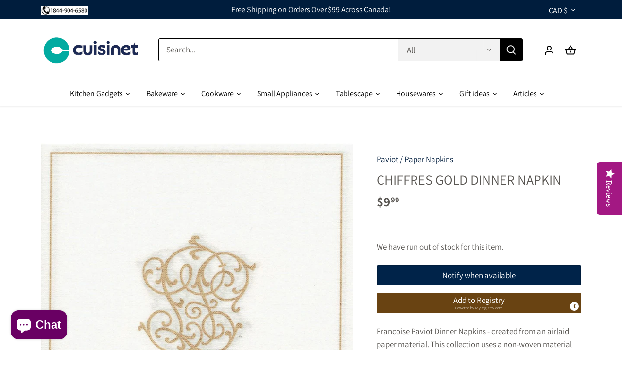

--- FILE ---
content_type: text/html; charset=utf-8
request_url: https://www.thecuisinet.com/products/chiffres-gold-dinner-napkin
body_size: 50772
content:
<!doctype html>
<html class="no-js" lang="en">
  <script type="text/javascript" src="https://cdn.weglot.com/weglot.min.js"></script>
<script>
    });
</script>
<head>


  <!-- Google tag (gtag.js) --> <script async src="https://www.googletagmanager.com/gtag/js?id=G-2TZCWC7T0F"></script> <script> window.dataLayer = window.dataLayer || []; function gtag(){dataLayer.push(arguments);} gtag('js', new Date()); gtag('config', 'G-2TZCWC7T0F'); </script>
 <script src="https://cdn.shopifycdn.net/s/files/1/0617/5385/2157/t/1/assets/zs_pub_translate_main.js"></script>
<!-- Stock Alerts is generated by Ordersify -->
<style type="text/css">button#bis-inline-button {
    text-transform: uppercase;
    font-weight: 600;
}</style><script type="text/javascript">
  window.ORDERSIFY_BIS = window.ORDERSIFY_BIS || {};
  window.ORDERSIFY_BIS.template = "product";
  window.ORDERSIFY_BIS.language = "en";
  window.ORDERSIFY_BIS.primary_language = "en";
  
  
  window.ORDERSIFY_BIS.product_collections = [];
  window.ORDERSIFY_BIS.variant_inventory = [];
  window.ORDERSIFY_BIS.collection_product_inventories = [];
  window.ORDERSIFY_BIS.collection_product_collections = [];
  
    window.ORDERSIFY_BIS.variant_inventory[37882968768711] = { inventory_management: "shopify", inventory_policy: "deny", inventory_quantity: 0};
  
  window.ORDERSIFY_BIS.collection_products = null;
  
  
    window.ORDERSIFY_BIS.product_collections.push({id: "237202309319"});
  
    window.ORDERSIFY_BIS.product_collections.push({id: "203894325397"});
  
    window.ORDERSIFY_BIS.product_collections.push({id: "261162139847"});
  
    window.ORDERSIFY_BIS.product_collections.push({id: "203891933333"});
  
  window.ORDERSIFY_BIS.shop = "the-cuisinet.myshopify.com";
  window.ORDERSIFY_BIS.variant_inventory = [];
  
    window.ORDERSIFY_BIS.variant_inventory[37882968768711] = {inventory_management: "shopify",inventory_policy: "deny",inventory_quantity: 0};
  
  
  window.ORDERSIFY_BIS.popupSetting = {"is_optin_enable":true,"is_preorder":true,"is_brand_mark":false,"font_family":"Arimo","is_multiple_language":true,"font_size":14,"popup_border_radius":4,"popup_heading_color":"#002349","popup_text_color":"#030303","is_message_enable":true,"is_sms_enable":false,"is_accepts_marketing_enable":false,"field_border_radius":4,"popup_button_color":"#ffffff","popup_button_bg_color":"#002349","is_float_button":false,"is_inline_form":true,"inline_form_selector":null,"inline_form_position":null,"float_button_position":"right","float_button_top":15,"float_button_color":"#ffffff","float_button_bg_color":"#580a1f","is_inline_button":true,"inline_button_color":"#ffffff","inline_button_bg_color":"#002349","is_push_notification_enable":false,"is_overlay_close":true,"ignore_collection_ids":"","ignore_product_tags":"","ignore_product_ids":"","is_auto_translation":false,"selector":"#osf_bis","selector_position":"right","is_ga":true,"is_fp":false,"is_fb_checkbox":false,"fb_page_id":null,"is_pushowl":false};
  window.ORDERSIFY_BIS.product = {"id":5488570597525,"title":"CHIFFRES GOLD DINNER NAPKIN","handle":"chiffres-gold-dinner-napkin","description":"\u003cp\u003e\u003cspan\u003eFrancoise Paviot Dinner Napkins - created from an airlaid paper material. This collection uses a non-woven material which is soft yet firm, and offers you a stylish mid-point between textile and paper tableware. Napkins are 25 x 25cm, 20 pcs. per package.\u003c\/span\u003e\u003c\/p\u003e","published_at":"2024-10-30T13:04:13-04:00","created_at":"2020-07-20T14:42:58-04:00","vendor":"Paviot","type":"Paper Napkins","tags":["DISPOSABLES","gold","NAPKINS","TABLEWARE","white"],"price":999,"price_min":999,"price_max":999,"available":false,"price_varies":false,"compare_at_price":null,"compare_at_price_min":0,"compare_at_price_max":0,"compare_at_price_varies":false,"variants":[{"id":37882968768711,"title":"Default Title","option1":"Default Title","option2":null,"option3":null,"sku":"357173000292","requires_shipping":true,"taxable":true,"featured_image":null,"available":false,"name":"CHIFFRES GOLD DINNER NAPKIN","public_title":null,"options":["Default Title"],"price":999,"weight":0,"compare_at_price":null,"inventory_management":"shopify","barcode":"0357173000292","requires_selling_plan":false,"selling_plan_allocations":[]}],"images":["\/\/www.thecuisinet.com\/cdn\/shop\/products\/31073_lg.jpg?v=1628534916"],"featured_image":"\/\/www.thecuisinet.com\/cdn\/shop\/products\/31073_lg.jpg?v=1628534916","options":["Title"],"media":[{"alt":"CHIFFRES GOLD DINNER NAPKIN","id":16183672602823,"position":1,"preview_image":{"aspect_ratio":1.0,"height":900,"width":900,"src":"\/\/www.thecuisinet.com\/cdn\/shop\/products\/31073_lg.jpg?v=1628534916"},"aspect_ratio":1.0,"height":900,"media_type":"image","src":"\/\/www.thecuisinet.com\/cdn\/shop\/products\/31073_lg.jpg?v=1628534916","width":900}],"requires_selling_plan":false,"selling_plan_groups":[],"content":"\u003cp\u003e\u003cspan\u003eFrancoise Paviot Dinner Napkins - created from an airlaid paper material. This collection uses a non-woven material which is soft yet firm, and offers you a stylish mid-point between textile and paper tableware. Napkins are 25 x 25cm, 20 pcs. per package.\u003c\/span\u003e\u003c\/p\u003e"};
  window.ORDERSIFY_BIS.currentVariant = {"id":37882968768711,"title":"Default Title","option1":"Default Title","option2":null,"option3":null,"sku":"357173000292","requires_shipping":true,"taxable":true,"featured_image":null,"available":false,"name":"CHIFFRES GOLD DINNER NAPKIN","public_title":null,"options":["Default Title"],"price":999,"weight":0,"compare_at_price":null,"inventory_management":"shopify","barcode":"0357173000292","requires_selling_plan":false,"selling_plan_allocations":[]};
  window.ORDERSIFY_BIS.stockRemainingSetting = {"status":false,"selector":"#osf_stock_remaining","selector_position":"inside","font_family":"Lato","font_size":13,"content":"Low stock! Only {{ quantity }} {{ plural: item | items }} left!","display_quantity":100};
  
    window.ORDERSIFY_BIS.translations = {"en":{"subject":"Your product just came back in stock","buy_button":"Buy it now","popup_note":"We respect your privacy and don't share your email with anybody.","visit_store":"Visit our store","please_agree":"Please confirm our terms","success_text":"You subscribed notification successfully","email_content":"Hi there,\nWe wanted to let you know that your product just came back in stock. Because you asked, we made sure that you're the first to know, but we can't guarantee your item will stay available for long. Hit the link below to get your gear before its gone!","invalid_email":"Your email is invalid","optin_message":"I agree with Terms of Service and Privacy Policy","popup_heading":"Notify me when available","required_email":"Your email is required","invalid_message":"Your message must be less then 255 characters","unsubscribe_link":"Unsubscribe","float_button_text":"Notify when available","low_stock_content":"Low stock! Only {{ quantity }} items left!","popup_button_text":"Notify me","popup_description":"We will send you a notification as soon as this product is available again.","inline_button_text":"Notify when available","unsubscribe_message":"Don't want to receive cart reminders from us?","field_email_placeholder":"eg. username@example.com","field_message_placeholder":"Tell something about your requirements to shop","push_notification_message":"Receive push notifications"},"fr":{"subject":"Votre produit vient de rentrer en stock","buy_button":"Achetez-le maintenant","popup_note":"Nous respectons votre vie priv\u00e9e et ne partageons votre email avec personne.","visit_store":"Visitez notre boutique","please_agree":"Veuillez confirmer nos conditions","success_text":"Vous vous \u00eates abonn\u00e9 \u00e0 la notification avec succ\u00e8s","email_content":"Bonjour, \n Nous voulions vous informer que votre produit vient de revenir en stock. Comme vous l'avez demand\u00e9, nous nous sommes assur\u00e9s que vous \u00eates le premier inform\u00e9, mais nous ne pouvons pas garantir que votre article vous dira disponible pendant longtemps. Cliquez sur le lien ci-dessous pour r\u00e9cup\u00e9rer votre \u00e9quipement avant qu'il ne disparaisse!","invalid_email":"Votre email n'est pas valide","optin_message":"J'accepte les conditions d'utilisation et la politique de confidentialit\u00e9","popup_heading":"M'avertir lorsque disponible","required_email":"Votre e-mail est obligatoire","invalid_message":"Votre message doit comporter moins de 255 caract\u00e8res","unsubscribe_link":"Se d\u00e9sabonner","float_button_text":"Notifier quand disponible","low_stock_content":"Faible stock! Il ne reste que {{ quantity }} articles!","popup_button_text":"Me pr\u00e9venir","popup_description":"Nous vous enverrons une notification d\u00e8s que ce produit sera \u00e0 nouveau disponible.","inline_button_text":"Notifier lorsque disponible","unsubscribe_message":"Vous ne souhaitez pas recevoir de rappels de panier de notre part?","field_email_placeholder":"par exemple. nom_utilisateur@exemple.com","field_message_placeholder":"Parlez de vos besoins d'achat","push_notification_message":"Recevoir des notifications push"}};
  
  window.ORDERSIFY_BIS.poSettings = null;
  window.ORDERSIFY_BIS.badgeSettings = null;
  window.ORDERSIFY_BIS.poCampaigns = [];
</script>

<!-- End of Stock Alerts is generated by Ordersify --> 
	<script src='https://cdn.shopify.com/s/files/1/0411/8639/4277/t/11/assets/spotlight.js'></script>

    <link href='https://cdn.shopify.com/s/files/1/0411/8639/4277/t/11/assets/ymq-option.css' rel='stylesheet'> 

	<link href='https://option.ymq.cool/option/bottom.css' rel='stylesheet'> 

	<style id="ymq-jsstyle"></style> 

	<script> 
		window.best_option = window.best_option || {}; 

		best_option.shop = `the-cuisinet.myshopify.com`; 

		best_option.page = `product`; 

		best_option.ymq_option_branding = {}; 
		  
			best_option.ymq_option_branding = {"button":{"--button-background-checked-color":"#000000","--button-background-color":"#FFFFFF","--button-background-disabled-color":"#FFFFFF","--button-border-checked-color":"#000000","--button-border-color":"#000000","--button-border-disabled-color":"#000000","--button-font-checked-color":"#FFFFFF","--button-font-disabled-color":"#cccccc","--button-font-color":"#000000","--button-border-radius":"0","--button-font-size":"14","--button-line-height":"20","--button-margin-l-r":"4","--button-margin-u-d":"4","--button-padding-l-r":"16","--button-padding-u-d":"8"},"radio":{"--radio-border-color":"#BBC1E1","--radio-border-checked-color":"#BBC1E1","--radio-border-disabled-color":"#BBC1E1","--radio-border-hover-color":"#BBC1E1","--radio-background-color":"#FFFFFF","--radio-background-checked-color":"#275EFE","--radio-background-disabled-color":"#E1E6F9","--radio-background-hover-color":"#FFFFFF","--radio-inner-color":"#E1E6F9","--radio-inner-checked-color":"#FFFFFF","--radio-inner-disabled-color":"#FFFFFF"},"input":{"--input-background-checked-color":"#FFFFFF","--input-background-color":"#FFFFFF","--input-border-checked-color":"#000000","--input-border-color":"#000000","--input-font-checked-color":"#000000","--input-font-color":"#000000","--input-border-radius":"0","--input-font-size":"14","--input-padding-l-r":"16","--input-padding-u-d":"9","--input-width":"100","--input-max-width":"400"},"select":{"--select-border-color":"#000000","--select-border-checked-color":"#000000","--select-background-color":"#FFFFFF","--select-background-checked-color":"#FFFFFF","--select-font-color":"#000000","--select-font-checked-color":"#000000","--select-option-background-color":"#FFFFFF","--select-option-background-checked-color":"#F5F9FF","--select-option-background-disabled-color":"#FFFFFF","--select-option-font-color":"#000000","--select-option-font-checked-color":"#000000","--select-option-font-disabled-color":"#CCCCCC","--select-padding-u-d":"9","--select-padding-l-r":"16","--select-option-padding-u-d":"9","--select-option-padding-l-r":"16","--select-width":"100","--select-max-width":"400","--select-font-size":"14","--select-border-radius":"0"},"multiple":{"--multiple-background-color":"#F5F9FF","--multiple-font-color":"#000000","--multiple-padding-u-d":"2","--multiple-padding-l-r":"8","--multiple-font-size":"12","--multiple-border-radius":"0"},"img":{"--img-border-color":"#E1E1E1","--img-border-checked-color":"#000000","--img-border-disabled-color":"#000000","--img-width":"50","--img-height":"50","--img-margin-u-d":"2","--img-margin-l-r":"2","--img-border-radius":"4"},"upload":{"--upload-background-color":"#409EFF","--upload-font-color":"#FFFFFF","--upload-border-color":"#409EFF","--upload-padding-u-d":"12","--upload-padding-l-r":"20","--upload-font-size":"12","--upload-border-radius":"4"},"cart":{"--cart-border-color":"#000000","--buy-border-color":"#000000","--cart-border-hover-color":"#000000","--buy-border-hover-color":"#000000","--cart-background-color":"#000000","--buy-background-color":"#000000","--cart-background-hover-color":"#000000","--buy-background-hover-color":"#000000","--cart-font-color":"#FFFFFF","--buy-font-color":"#FFFFFF","--cart-font-hover-color":"#FFFFFF","--buy-font-hover-color":"#FFFFFF","--cart-padding-u-d":"12","--cart-padding-l-r":"16","--buy-padding-u-d":"12","--buy-padding-l-r":"16","--cart-margin-u-d":"4","--cart-margin-l-r":"0","--buy-margin-u-d":"4","--buy-margin-l-r":"0","--cart-width":"100","--cart-max-width":"800","--buy-width":"100","--buy-max-width":"800","--cart-font-size":"14","--cart-border-radius":"0","--buy-font-size":"14","--buy-border-radius":"0"},"quantity":{"--quantity-border-color":"#A6A3A3","--quantity-font-color":"#000000","--quantity-background-color":"#FFFFFF","--quantity-width":"150","--quantity-height":"40","--quantity-font-size":"14","--quantity-border-radius":"0"},"global":{"--global-title-color":"#000000","--global-help-color":"#000000","--global-error-color":"#DC3545","--global-title-font-size":"14","--global-help-font-size":"12","--global-error-font-size":"12","--global-margin-top":"0","--global-margin-bottom":"20","--global-margin-left":"0","--global-margin-right":"0","--global-title-margin-top":"0","--global-title-margin-bottom":"5","--global-title-margin-left":"0","--global-title-margin-right":"0","--global-help-margin-top":"5","--global-help-margin-bottom":"0","--global-help-margin-left":"0","--global-help-margin-right":"0","--global-error-margin-top":"5","--global-error-margin-bottom":"0","--global-error-margin-left":"0","--global-error-margin-right":"0"},"discount":{"--new-discount-normal-color":"#1878B9","--new-discount-error-color":"#E22120","--new-discount-layout":"flex-end"},"lan":{"require":"This is a required field.","email":"Please enter a valid email address.","phone":"Please enter the correct phone.","number":"Please enter an number.","integer":"Please enter an integer.","min_char":"Please enter no less than %s characters.","max_char":"Please enter no more than %s characters.","max_s":"Please choose less than %s options.","min_s":"Please choose more than %s options.","total_s":"Please choose %s options.","min":"Please enter no less than %s.","max":"Please enter no more than %s.","currency":"CAD","sold_out":"sold out","please_choose":"Please choose","add_to_cart":"ADD TO CART","buy_it_now":"BUY IT NOW","add_price_text":"Selection will add %s to the price","discount_code":"Discount code","application":"Apply","discount_error1":"Enter a valid discount code","discount_error2":"discount code isn't valid for the items in your cart"},"price":{"--price-border-color":"#000000","--price-background-color":"#FFFFFF","--price-font-color":"#000000","--price-price-font-color":"#03de90","--price-padding-u-d":"9","--price-padding-l-r":"16","--price-width":"100","--price-max-width":"400","--price-font-size":"14","--price-border-radius":"0"},"extra":{"is_show":"1","plan":"1","quantity-box":"0","price-value":"3,4,15,6,16,7","variant-original-margin-bottom":"15","strong-dorp-down":0,"radio-unchecked":1,"img-option-bigger":1,"add-button-reload":1,"variant-original":"1"}}; 
		 

		best_option.ymq_option_settings = {}; 
		
	        
		best_option.product = {"id":5488570597525,"title":"CHIFFRES GOLD DINNER NAPKIN","handle":"chiffres-gold-dinner-napkin","description":"\u003cp\u003e\u003cspan\u003eFrancoise Paviot Dinner Napkins - created from an airlaid paper material. This collection uses a non-woven material which is soft yet firm, and offers you a stylish mid-point between textile and paper tableware. Napkins are 25 x 25cm, 20 pcs. per package.\u003c\/span\u003e\u003c\/p\u003e","published_at":"2024-10-30T13:04:13-04:00","created_at":"2020-07-20T14:42:58-04:00","vendor":"Paviot","type":"Paper Napkins","tags":["DISPOSABLES","gold","NAPKINS","TABLEWARE","white"],"price":999,"price_min":999,"price_max":999,"available":false,"price_varies":false,"compare_at_price":null,"compare_at_price_min":0,"compare_at_price_max":0,"compare_at_price_varies":false,"variants":[{"id":37882968768711,"title":"Default Title","option1":"Default Title","option2":null,"option3":null,"sku":"357173000292","requires_shipping":true,"taxable":true,"featured_image":null,"available":false,"name":"CHIFFRES GOLD DINNER NAPKIN","public_title":null,"options":["Default Title"],"price":999,"weight":0,"compare_at_price":null,"inventory_management":"shopify","barcode":"0357173000292","requires_selling_plan":false,"selling_plan_allocations":[]}],"images":["\/\/www.thecuisinet.com\/cdn\/shop\/products\/31073_lg.jpg?v=1628534916"],"featured_image":"\/\/www.thecuisinet.com\/cdn\/shop\/products\/31073_lg.jpg?v=1628534916","options":["Title"],"media":[{"alt":"CHIFFRES GOLD DINNER NAPKIN","id":16183672602823,"position":1,"preview_image":{"aspect_ratio":1.0,"height":900,"width":900,"src":"\/\/www.thecuisinet.com\/cdn\/shop\/products\/31073_lg.jpg?v=1628534916"},"aspect_ratio":1.0,"height":900,"media_type":"image","src":"\/\/www.thecuisinet.com\/cdn\/shop\/products\/31073_lg.jpg?v=1628534916","width":900}],"requires_selling_plan":false,"selling_plan_groups":[],"content":"\u003cp\u003e\u003cspan\u003eFrancoise Paviot Dinner Napkins - created from an airlaid paper material. This collection uses a non-woven material which is soft yet firm, and offers you a stylish mid-point between textile and paper tableware. Napkins are 25 x 25cm, 20 pcs. per package.\u003c\/span\u003e\u003c\/p\u003e"}; 

		best_option.ymq_has_only_default_variant = true; 
		 

		best_option.ymq_status = {}; 
		 

		best_option.ymq_variantjson = {}; 
		 

		best_option.ymq_option_data = {}; 
		
	        
	    best_option.ymq_variant_condition = {}; 
		

		best_option.ymq_option_condition = {}; 
		 

	    best_option.ymq_option_template = {};
		best_option.ymq_option_template_condition = {}; 
	    
	    
	    

        
            best_option.ymq_option_template_sort = false;
        

        
            best_option.ymq_option_template_sort_before = false;
        
        
        best_option.ymq_option_template_c_t = {};
  		best_option.ymq_option_template_condition_c_t = {};
        

        



	</script>

	<script src='https://options.ymq.cool/option/best-options.js'></script>
 

  <!-- Canopy 4.0.1 -->
<!-- Global site tag (gtag.js) - Google Ads: 10818494036 -->
<script async src="https://www.googletagmanager.com/gtag/js?id=AW-10818494036"></script>
<script>
  window.dataLayer = window.dataLayer || [];
  function gtag(){dataLayer.push(arguments);}
  gtag('js', new Date());

  gtag('config', 'AW-10818494036');
</script>
  <link rel="preload" href="//www.thecuisinet.com/cdn/shop/t/5/assets/styles.css?v=77773133683192198661759332187" as="style">
  <meta charset="utf-8" />
<meta name="viewport" content="width=device-width,initial-scale=1.0" />
<meta http-equiv="X-UA-Compatible" content="IE=edge">

<link rel="preconnect" href="https://cdn.shopify.com" crossorigin>
<link rel="preconnect" href="https://fonts.shopify.com" crossorigin>
<link rel="preconnect" href="https://monorail-edge.shopifysvc.com"><link rel="preload" as="font" href="//www.thecuisinet.com/cdn/fonts/assistant/assistant_n4.9120912a469cad1cc292572851508ca49d12e768.woff2" type="font/woff2" crossorigin><link rel="preload" as="font" href="//www.thecuisinet.com/cdn/fonts/assistant/assistant_n7.bf44452348ec8b8efa3aa3068825305886b1c83c.woff2" type="font/woff2" crossorigin><link rel="preload" as="font" href="//www.thecuisinet.com/cdn/fonts/assistant/assistant_n4.9120912a469cad1cc292572851508ca49d12e768.woff2" type="font/woff2" crossorigin><link rel="preload" as="font" href="//www.thecuisinet.com/cdn/fonts/assistant/assistant_n7.bf44452348ec8b8efa3aa3068825305886b1c83c.woff2" type="font/woff2" crossorigin><link rel="preload" as="font" href="//www.thecuisinet.com/cdn/fonts/cabin/cabin_n7.255204a342bfdbc9ae2017bd4e6a90f8dbb2f561.woff2" type="font/woff2" crossorigin><link rel="preload" href="//www.thecuisinet.com/cdn/shop/t/5/assets/vendor.js?v=76899230338807655861638903639" as="script">
<link rel="preload" href="//www.thecuisinet.com/cdn/shop/t/5/assets/theme.js?v=145673598663179980231638903638" as="script"><link rel="canonical" href="https://www.thecuisinet.com/products/chiffres-gold-dinner-napkin" /><link rel="shortcut icon" href="//www.thecuisinet.com/cdn/shop/files/favicon.png?v=1639582975" type="image/png" /><meta name="description" content="Francoise Paviot Dinner Napkins - created from an airlaid paper material. This collection uses a non-woven material which is soft yet firm, and offers you a stylish mid-point between textile and paper tableware. Napkins are 25 x 25cm, 20 pcs. per package.">

  <meta name="theme-color" content="#001d3d">

  <title>
    CHIFFRES GOLD DINNER NAPKIN &ndash; The Cuisinet
  </title>

  <meta property="og:site_name" content="The Cuisinet">
<meta property="og:url" content="https://www.thecuisinet.com/products/chiffres-gold-dinner-napkin">
<meta property="og:title" content="CHIFFRES GOLD DINNER NAPKIN">
<meta property="og:type" content="product">
<meta property="og:description" content="Francoise Paviot Dinner Napkins - created from an airlaid paper material. This collection uses a non-woven material which is soft yet firm, and offers you a stylish mid-point between textile and paper tableware. Napkins are 25 x 25cm, 20 pcs. per package."><meta property="og:image" content="http://www.thecuisinet.com/cdn/shop/products/31073_lg_1200x1200.jpg?v=1628534916">
  <meta property="og:image:secure_url" content="https://www.thecuisinet.com/cdn/shop/products/31073_lg_1200x1200.jpg?v=1628534916">
  <meta property="og:image:width" content="900">
  <meta property="og:image:height" content="900"><meta property="og:price:amount" content="9.99">
  <meta property="og:price:currency" content="CAD"><meta name="twitter:card" content="summary_large_image">
<meta name="twitter:title" content="CHIFFRES GOLD DINNER NAPKIN">
<meta name="twitter:description" content="Francoise Paviot Dinner Napkins - created from an airlaid paper material. This collection uses a non-woven material which is soft yet firm, and offers you a stylish mid-point between textile and paper tableware. Napkins are 25 x 25cm, 20 pcs. per package.">


  <link href="//www.thecuisinet.com/cdn/shop/t/5/assets/styles.css?v=77773133683192198661759332187" rel="stylesheet" type="text/css" media="all" />

  <script>
    document.documentElement.className = document.documentElement.className.replace('no-js', 'js');
    window.theme = window.theme || {};
    theme.money_format = "\u003cspan class=mw-price\u003e${{amount}}\u003c\/span\u003e";
    theme.customerIsLoggedIn = false;
    theme.shippingCalcMoneyFormat = "\u003cspan class=mw-price\u003eC${{amount}}\u003c\/span\u003e";

    theme.strings = {
      previous: "Previous",
      next: "Next",
      close: "Close",
      addressError: "Error looking up that address",
      addressNoResults: "No results for that address",
      addressQueryLimit: "You have exceeded the Google API usage limit. Consider upgrading to a \u003ca href=\"https:\/\/developers.google.com\/maps\/premium\/usage-limits\"\u003ePremium Plan\u003c\/a\u003e.",
      authError: "There was a problem authenticating your Google Maps API Key.",
      shippingCalcSubmitButton: "Calculate shipping",
      shippingCalcSubmitButtonDisabled: "Calculating...",
      infiniteScrollCollectionLoading: "Loading more items...",
      infiniteScrollCollectionFinishedMsg : "No more items",
      infiniteScrollBlogLoading: "Loading more articles...",
      infiniteScrollBlogFinishedMsg : "No more articles",
      blogsShowTags: "Show tags",
      priceNonExistent: "Unavailable",
      buttonDefault: "Add to cart",
      buttonNoStock: "Out of stock",
      buttonNoVariant: "Unavailable",
      unitPriceSeparator: " \/ ",
      onlyXLeft: "[[ quantity ]] in stock",
      productAddingToCart: "Adding",
      productAddedToCart: "Added",
      quickbuyAdded: "Added to cart",
      cartSummary: "View cart",
      cartContinue: "Continue shopping",
      colorBoxPrevious: "Previous",
      colorBoxNext: "Next",
      colorBoxClose: "Close",
      imageSlider: "Image slider",
      confirmEmptyCart: "Are you sure you want to empty your cart?",
      inYourCart: "In your cart",
      removeFromCart: "Remove from cart",
      clearAll: "Clear all",
      layout_live_search_see_all: "See all results",
      general_quick_search_pages: "Pages",
      general_quick_search_no_results: "Sorry, we couldn\u0026#39;t find any results",
      products_labels_sold_out: "Sold Out",
      products_labels_sale: "Sale",
      maximumQuantity: "You can only have [quantity] in your cart",
      fullDetails: "Full details",
      cartConfirmRemove: "Are you sure you want to remove this item?"
    };

    theme.routes = {
      root_url: '/',
      account_url: '/account',
      account_login_url: '/account/login',
      account_logout_url: '/account/logout',
      account_recover_url: '/account/recover',
      account_register_url: '/account/register',
      account_addresses_url: '/account/addresses',
      collections_url: '/collections',
      all_products_collection_url: '/collections/all',
      search_url: '/search',
      cart_url: '/cart',
      cart_add_url: '/cart/add',
      cart_change_url: '/cart/change',
      cart_clear_url: '/cart/clear'
    };

    theme.scripts = {
      masonry: "\/\/www.thecuisinet.com\/cdn\/shop\/t\/5\/assets\/masonry.v3.2.2.min.js?v=169641371380462594081638903637",
      jqueryInfiniteScroll: "\/\/www.thecuisinet.com\/cdn\/shop\/t\/5\/assets\/jquery.infinitescroll.2.1.0.min.js?v=154868730476094579131638903636",
      underscore: "\/\/cdnjs.cloudflare.com\/ajax\/libs\/underscore.js\/1.6.0\/underscore-min.js",
      shopifyCommon: "\/\/www.thecuisinet.com\/cdn\/shopifycloud\/storefront\/assets\/themes_support\/shopify_common-5f594365.js",
      jqueryCart: "\/\/www.thecuisinet.com\/cdn\/shop\/t\/5\/assets\/shipping-calculator.v1.0.min.js?v=156283615219060590411638903637"
    };

    theme.settings = {
      cartType: "page",
      openCartDrawerOnMob: true,
      quickBuyType: "in-page",
      superscriptDecimals: true
    }
  </script>

  <script>window.performance && window.performance.mark && window.performance.mark('shopify.content_for_header.start');</script><meta name="google-site-verification" content="UOJ1wxSsiyckkAKDSYSowcvrbqvjGqKLP_qLZ3lhndE">
<meta name="google-site-verification" content="UOJ1wxSsiyckkAKDSYSowcvrbqvjGqKLP_qLZ3lhndE">
<meta name="facebook-domain-verification" content="lm8auta0crr37tzlrsqd55x8w29aan">
<meta id="shopify-digital-wallet" name="shopify-digital-wallet" content="/41768681621/digital_wallets/dialog">
<meta name="shopify-checkout-api-token" content="5f698b840077718f4f4f54d33f4882cd">
<meta id="in-context-paypal-metadata" data-shop-id="41768681621" data-venmo-supported="false" data-environment="production" data-locale="en_US" data-paypal-v4="true" data-currency="CAD">
<link rel="alternate" type="application/json+oembed" href="https://www.thecuisinet.com/products/chiffres-gold-dinner-napkin.oembed">
<script async="async" src="/checkouts/internal/preloads.js?locale=en-CA"></script>
<link rel="preconnect" href="https://shop.app" crossorigin="anonymous">
<script async="async" src="https://shop.app/checkouts/internal/preloads.js?locale=en-CA&shop_id=41768681621" crossorigin="anonymous"></script>
<script id="apple-pay-shop-capabilities" type="application/json">{"shopId":41768681621,"countryCode":"CA","currencyCode":"CAD","merchantCapabilities":["supports3DS"],"merchantId":"gid:\/\/shopify\/Shop\/41768681621","merchantName":"The Cuisinet","requiredBillingContactFields":["postalAddress","email","phone"],"requiredShippingContactFields":["postalAddress","email","phone"],"shippingType":"shipping","supportedNetworks":["visa","masterCard","amex","discover","interac","jcb"],"total":{"type":"pending","label":"The Cuisinet","amount":"1.00"},"shopifyPaymentsEnabled":true,"supportsSubscriptions":true}</script>
<script id="shopify-features" type="application/json">{"accessToken":"5f698b840077718f4f4f54d33f4882cd","betas":["rich-media-storefront-analytics"],"domain":"www.thecuisinet.com","predictiveSearch":true,"shopId":41768681621,"locale":"en"}</script>
<script>var Shopify = Shopify || {};
Shopify.shop = "the-cuisinet.myshopify.com";
Shopify.locale = "en";
Shopify.currency = {"active":"CAD","rate":"1.0"};
Shopify.country = "CA";
Shopify.theme = {"name":"Canopy","id":129361412335,"schema_name":"Canopy","schema_version":"4.0.1","theme_store_id":732,"role":"main"};
Shopify.theme.handle = "null";
Shopify.theme.style = {"id":null,"handle":null};
Shopify.cdnHost = "www.thecuisinet.com/cdn";
Shopify.routes = Shopify.routes || {};
Shopify.routes.root = "/";</script>
<script type="module">!function(o){(o.Shopify=o.Shopify||{}).modules=!0}(window);</script>
<script>!function(o){function n(){var o=[];function n(){o.push(Array.prototype.slice.apply(arguments))}return n.q=o,n}var t=o.Shopify=o.Shopify||{};t.loadFeatures=n(),t.autoloadFeatures=n()}(window);</script>
<script>
  window.ShopifyPay = window.ShopifyPay || {};
  window.ShopifyPay.apiHost = "shop.app\/pay";
  window.ShopifyPay.redirectState = null;
</script>
<script id="shop-js-analytics" type="application/json">{"pageType":"product"}</script>
<script defer="defer" async type="module" src="//www.thecuisinet.com/cdn/shopifycloud/shop-js/modules/v2/client.init-shop-cart-sync_C5BV16lS.en.esm.js"></script>
<script defer="defer" async type="module" src="//www.thecuisinet.com/cdn/shopifycloud/shop-js/modules/v2/chunk.common_CygWptCX.esm.js"></script>
<script type="module">
  await import("//www.thecuisinet.com/cdn/shopifycloud/shop-js/modules/v2/client.init-shop-cart-sync_C5BV16lS.en.esm.js");
await import("//www.thecuisinet.com/cdn/shopifycloud/shop-js/modules/v2/chunk.common_CygWptCX.esm.js");

  window.Shopify.SignInWithShop?.initShopCartSync?.({"fedCMEnabled":true,"windoidEnabled":true});

</script>
<script defer="defer" async type="module" src="//www.thecuisinet.com/cdn/shopifycloud/shop-js/modules/v2/client.payment-terms_CZxnsJam.en.esm.js"></script>
<script defer="defer" async type="module" src="//www.thecuisinet.com/cdn/shopifycloud/shop-js/modules/v2/chunk.common_CygWptCX.esm.js"></script>
<script defer="defer" async type="module" src="//www.thecuisinet.com/cdn/shopifycloud/shop-js/modules/v2/chunk.modal_D71HUcav.esm.js"></script>
<script type="module">
  await import("//www.thecuisinet.com/cdn/shopifycloud/shop-js/modules/v2/client.payment-terms_CZxnsJam.en.esm.js");
await import("//www.thecuisinet.com/cdn/shopifycloud/shop-js/modules/v2/chunk.common_CygWptCX.esm.js");
await import("//www.thecuisinet.com/cdn/shopifycloud/shop-js/modules/v2/chunk.modal_D71HUcav.esm.js");

  
</script>
<script>
  window.Shopify = window.Shopify || {};
  if (!window.Shopify.featureAssets) window.Shopify.featureAssets = {};
  window.Shopify.featureAssets['shop-js'] = {"shop-cart-sync":["modules/v2/client.shop-cart-sync_ZFArdW7E.en.esm.js","modules/v2/chunk.common_CygWptCX.esm.js"],"init-fed-cm":["modules/v2/client.init-fed-cm_CmiC4vf6.en.esm.js","modules/v2/chunk.common_CygWptCX.esm.js"],"shop-button":["modules/v2/client.shop-button_tlx5R9nI.en.esm.js","modules/v2/chunk.common_CygWptCX.esm.js"],"shop-cash-offers":["modules/v2/client.shop-cash-offers_DOA2yAJr.en.esm.js","modules/v2/chunk.common_CygWptCX.esm.js","modules/v2/chunk.modal_D71HUcav.esm.js"],"init-windoid":["modules/v2/client.init-windoid_sURxWdc1.en.esm.js","modules/v2/chunk.common_CygWptCX.esm.js"],"shop-toast-manager":["modules/v2/client.shop-toast-manager_ClPi3nE9.en.esm.js","modules/v2/chunk.common_CygWptCX.esm.js"],"init-shop-email-lookup-coordinator":["modules/v2/client.init-shop-email-lookup-coordinator_B8hsDcYM.en.esm.js","modules/v2/chunk.common_CygWptCX.esm.js"],"init-shop-cart-sync":["modules/v2/client.init-shop-cart-sync_C5BV16lS.en.esm.js","modules/v2/chunk.common_CygWptCX.esm.js"],"avatar":["modules/v2/client.avatar_BTnouDA3.en.esm.js"],"pay-button":["modules/v2/client.pay-button_FdsNuTd3.en.esm.js","modules/v2/chunk.common_CygWptCX.esm.js"],"init-customer-accounts":["modules/v2/client.init-customer-accounts_DxDtT_ad.en.esm.js","modules/v2/client.shop-login-button_C5VAVYt1.en.esm.js","modules/v2/chunk.common_CygWptCX.esm.js","modules/v2/chunk.modal_D71HUcav.esm.js"],"init-shop-for-new-customer-accounts":["modules/v2/client.init-shop-for-new-customer-accounts_ChsxoAhi.en.esm.js","modules/v2/client.shop-login-button_C5VAVYt1.en.esm.js","modules/v2/chunk.common_CygWptCX.esm.js","modules/v2/chunk.modal_D71HUcav.esm.js"],"shop-login-button":["modules/v2/client.shop-login-button_C5VAVYt1.en.esm.js","modules/v2/chunk.common_CygWptCX.esm.js","modules/v2/chunk.modal_D71HUcav.esm.js"],"init-customer-accounts-sign-up":["modules/v2/client.init-customer-accounts-sign-up_CPSyQ0Tj.en.esm.js","modules/v2/client.shop-login-button_C5VAVYt1.en.esm.js","modules/v2/chunk.common_CygWptCX.esm.js","modules/v2/chunk.modal_D71HUcav.esm.js"],"shop-follow-button":["modules/v2/client.shop-follow-button_Cva4Ekp9.en.esm.js","modules/v2/chunk.common_CygWptCX.esm.js","modules/v2/chunk.modal_D71HUcav.esm.js"],"checkout-modal":["modules/v2/client.checkout-modal_BPM8l0SH.en.esm.js","modules/v2/chunk.common_CygWptCX.esm.js","modules/v2/chunk.modal_D71HUcav.esm.js"],"lead-capture":["modules/v2/client.lead-capture_Bi8yE_yS.en.esm.js","modules/v2/chunk.common_CygWptCX.esm.js","modules/v2/chunk.modal_D71HUcav.esm.js"],"shop-login":["modules/v2/client.shop-login_D6lNrXab.en.esm.js","modules/v2/chunk.common_CygWptCX.esm.js","modules/v2/chunk.modal_D71HUcav.esm.js"],"payment-terms":["modules/v2/client.payment-terms_CZxnsJam.en.esm.js","modules/v2/chunk.common_CygWptCX.esm.js","modules/v2/chunk.modal_D71HUcav.esm.js"]};
</script>
<script>(function() {
  var isLoaded = false;
  function asyncLoad() {
    if (isLoaded) return;
    isLoaded = true;
    var urls = ["\/\/staticw2.yotpo.com\/JpczwhTevtO7xTAbcY8JWkE4QhMkQxLbPeI0L2F3\/widget.js?shop=the-cuisinet.myshopify.com","https:\/\/d3ox8tdk614ykk.cloudfront.net\/client_script_min.js?shop=the-cuisinet.myshopify.com","https:\/\/front.optimonk.com\/public\/165432\/shopify\/preload.js?shop=the-cuisinet.myshopify.com","https:\/\/cdn.ordersify.com\/sdk\/v2\/ordersify-shopify.min.js?shop=the-cuisinet.myshopify.com","https:\/\/www.myregistry.com\/ScriptPlatform\/Shopify\/AddToMrButton.js?siteKey=PcHjMYoP7Mvie3FEipbgaA2\u0026lang=en\u0026version=749128358\u0026shop=the-cuisinet.myshopify.com","https:\/\/static.klaviyo.com\/onsite\/js\/klaviyo.js?company_id=QRYHjx\u0026shop=the-cuisinet.myshopify.com"];
    for (var i = 0; i < urls.length; i++) {
      var s = document.createElement('script');
      s.type = 'text/javascript';
      s.async = true;
      s.src = urls[i];
      var x = document.getElementsByTagName('script')[0];
      x.parentNode.insertBefore(s, x);
    }
  };
  if(window.attachEvent) {
    window.attachEvent('onload', asyncLoad);
  } else {
    window.addEventListener('load', asyncLoad, false);
  }
})();</script>
<script id="__st">var __st={"a":41768681621,"offset":-18000,"reqid":"d9cd8f83-381d-41cf-bab1-d40e466411f0-1768782359","pageurl":"www.thecuisinet.com\/products\/chiffres-gold-dinner-napkin","u":"bf9b1a51074f","p":"product","rtyp":"product","rid":5488570597525};</script>
<script>window.ShopifyPaypalV4VisibilityTracking = true;</script>
<script id="captcha-bootstrap">!function(){'use strict';const t='contact',e='account',n='new_comment',o=[[t,t],['blogs',n],['comments',n],[t,'customer']],c=[[e,'customer_login'],[e,'guest_login'],[e,'recover_customer_password'],[e,'create_customer']],r=t=>t.map((([t,e])=>`form[action*='/${t}']:not([data-nocaptcha='true']) input[name='form_type'][value='${e}']`)).join(','),a=t=>()=>t?[...document.querySelectorAll(t)].map((t=>t.form)):[];function s(){const t=[...o],e=r(t);return a(e)}const i='password',u='form_key',d=['recaptcha-v3-token','g-recaptcha-response','h-captcha-response',i],f=()=>{try{return window.sessionStorage}catch{return}},m='__shopify_v',_=t=>t.elements[u];function p(t,e,n=!1){try{const o=window.sessionStorage,c=JSON.parse(o.getItem(e)),{data:r}=function(t){const{data:e,action:n}=t;return t[m]||n?{data:e,action:n}:{data:t,action:n}}(c);for(const[e,n]of Object.entries(r))t.elements[e]&&(t.elements[e].value=n);n&&o.removeItem(e)}catch(o){console.error('form repopulation failed',{error:o})}}const l='form_type',E='cptcha';function T(t){t.dataset[E]=!0}const w=window,h=w.document,L='Shopify',v='ce_forms',y='captcha';let A=!1;((t,e)=>{const n=(g='f06e6c50-85a8-45c8-87d0-21a2b65856fe',I='https://cdn.shopify.com/shopifycloud/storefront-forms-hcaptcha/ce_storefront_forms_captcha_hcaptcha.v1.5.2.iife.js',D={infoText:'Protected by hCaptcha',privacyText:'Privacy',termsText:'Terms'},(t,e,n)=>{const o=w[L][v],c=o.bindForm;if(c)return c(t,g,e,D).then(n);var r;o.q.push([[t,g,e,D],n]),r=I,A||(h.body.append(Object.assign(h.createElement('script'),{id:'captcha-provider',async:!0,src:r})),A=!0)});var g,I,D;w[L]=w[L]||{},w[L][v]=w[L][v]||{},w[L][v].q=[],w[L][y]=w[L][y]||{},w[L][y].protect=function(t,e){n(t,void 0,e),T(t)},Object.freeze(w[L][y]),function(t,e,n,w,h,L){const[v,y,A,g]=function(t,e,n){const i=e?o:[],u=t?c:[],d=[...i,...u],f=r(d),m=r(i),_=r(d.filter((([t,e])=>n.includes(e))));return[a(f),a(m),a(_),s()]}(w,h,L),I=t=>{const e=t.target;return e instanceof HTMLFormElement?e:e&&e.form},D=t=>v().includes(t);t.addEventListener('submit',(t=>{const e=I(t);if(!e)return;const n=D(e)&&!e.dataset.hcaptchaBound&&!e.dataset.recaptchaBound,o=_(e),c=g().includes(e)&&(!o||!o.value);(n||c)&&t.preventDefault(),c&&!n&&(function(t){try{if(!f())return;!function(t){const e=f();if(!e)return;const n=_(t);if(!n)return;const o=n.value;o&&e.removeItem(o)}(t);const e=Array.from(Array(32),(()=>Math.random().toString(36)[2])).join('');!function(t,e){_(t)||t.append(Object.assign(document.createElement('input'),{type:'hidden',name:u})),t.elements[u].value=e}(t,e),function(t,e){const n=f();if(!n)return;const o=[...t.querySelectorAll(`input[type='${i}']`)].map((({name:t})=>t)),c=[...d,...o],r={};for(const[a,s]of new FormData(t).entries())c.includes(a)||(r[a]=s);n.setItem(e,JSON.stringify({[m]:1,action:t.action,data:r}))}(t,e)}catch(e){console.error('failed to persist form',e)}}(e),e.submit())}));const S=(t,e)=>{t&&!t.dataset[E]&&(n(t,e.some((e=>e===t))),T(t))};for(const o of['focusin','change'])t.addEventListener(o,(t=>{const e=I(t);D(e)&&S(e,y())}));const B=e.get('form_key'),M=e.get(l),P=B&&M;t.addEventListener('DOMContentLoaded',(()=>{const t=y();if(P)for(const e of t)e.elements[l].value===M&&p(e,B);[...new Set([...A(),...v().filter((t=>'true'===t.dataset.shopifyCaptcha))])].forEach((e=>S(e,t)))}))}(h,new URLSearchParams(w.location.search),n,t,e,['guest_login'])})(!0,!0)}();</script>
<script integrity="sha256-4kQ18oKyAcykRKYeNunJcIwy7WH5gtpwJnB7kiuLZ1E=" data-source-attribution="shopify.loadfeatures" defer="defer" src="//www.thecuisinet.com/cdn/shopifycloud/storefront/assets/storefront/load_feature-a0a9edcb.js" crossorigin="anonymous"></script>
<script crossorigin="anonymous" defer="defer" src="//www.thecuisinet.com/cdn/shopifycloud/storefront/assets/shopify_pay/storefront-65b4c6d7.js?v=20250812"></script>
<script data-source-attribution="shopify.dynamic_checkout.dynamic.init">var Shopify=Shopify||{};Shopify.PaymentButton=Shopify.PaymentButton||{isStorefrontPortableWallets:!0,init:function(){window.Shopify.PaymentButton.init=function(){};var t=document.createElement("script");t.src="https://www.thecuisinet.com/cdn/shopifycloud/portable-wallets/latest/portable-wallets.en.js",t.type="module",document.head.appendChild(t)}};
</script>
<script data-source-attribution="shopify.dynamic_checkout.buyer_consent">
  function portableWalletsHideBuyerConsent(e){var t=document.getElementById("shopify-buyer-consent"),n=document.getElementById("shopify-subscription-policy-button");t&&n&&(t.classList.add("hidden"),t.setAttribute("aria-hidden","true"),n.removeEventListener("click",e))}function portableWalletsShowBuyerConsent(e){var t=document.getElementById("shopify-buyer-consent"),n=document.getElementById("shopify-subscription-policy-button");t&&n&&(t.classList.remove("hidden"),t.removeAttribute("aria-hidden"),n.addEventListener("click",e))}window.Shopify?.PaymentButton&&(window.Shopify.PaymentButton.hideBuyerConsent=portableWalletsHideBuyerConsent,window.Shopify.PaymentButton.showBuyerConsent=portableWalletsShowBuyerConsent);
</script>
<script data-source-attribution="shopify.dynamic_checkout.cart.bootstrap">document.addEventListener("DOMContentLoaded",(function(){function t(){return document.querySelector("shopify-accelerated-checkout-cart, shopify-accelerated-checkout")}if(t())Shopify.PaymentButton.init();else{new MutationObserver((function(e,n){t()&&(Shopify.PaymentButton.init(),n.disconnect())})).observe(document.body,{childList:!0,subtree:!0})}}));
</script>
<link id="shopify-accelerated-checkout-styles" rel="stylesheet" media="screen" href="https://www.thecuisinet.com/cdn/shopifycloud/portable-wallets/latest/accelerated-checkout-backwards-compat.css" crossorigin="anonymous">
<style id="shopify-accelerated-checkout-cart">
        #shopify-buyer-consent {
  margin-top: 1em;
  display: inline-block;
  width: 100%;
}

#shopify-buyer-consent.hidden {
  display: none;
}

#shopify-subscription-policy-button {
  background: none;
  border: none;
  padding: 0;
  text-decoration: underline;
  font-size: inherit;
  cursor: pointer;
}

#shopify-subscription-policy-button::before {
  box-shadow: none;
}

      </style>

<script>window.performance && window.performance.mark && window.performance.mark('shopify.content_for_header.end');</script>

  <script>
    Shopify.money_format = "\u003cspan class=mw-price\u003e${{amount}}\u003c\/span\u003e";
  </script>
<!-- "snippets/weglot_hreftags.liquid" was not rendered, the associated app was uninstalled -->
<!-- "snippets/weglot_switcher.liquid" was not rendered, the associated app was uninstalled -->
	<script src='https://api.canary.qcpg.cc/api/v2/vendors/script/the-cuisinet.myshopify.com'></script> 
<script src='https://api.qcpg.cc/api/v2/vendors/script/5229a93d-306e-4f85-b684-638b65901c2c'></script>
    

<script>
var ConveyThis_Initializer = class{
	
	static init(params){
		// console.log(params);
		if (typeof params.api_key === "undefined" || params.api_key.length == 0){
			alert("ConveyThis Error: Api key is not specified");
			return;
		}

		let query = "api_key="+params.api_key;
		if (typeof params.is_shopify !== "undefined")
			query += "&is_shopify="+params.is_shopify;
	
		var xhttp = new XMLHttpRequest();

		xhttp.open( 'GET', 'https://app.conveythis.com/code/get/?'+query, true );

		xhttp.onreadystatechange = function() {

			if( xhttp.readyState == 4 && xhttp.status == 200 ) {
				var meta = document.createElement('meta');

				if( xhttp.responseText ) {
					
					let response = JSON.parse(xhttp.responseText);
					// console.log(response);
					if(response.code) {
						ConveyThis_Initializer.insertCode(response.code);
					}
				}
			}
		}
		xhttp.send(query);
	}

	static insertCode(code){

		let element = document.createElement("div");
		element.innerHTML = code;

		let children = element.childNodes;
		// console.log(children);
		
		children.forEach(function(child){
			//console.log(child);
			if(child.nodeName.toUpperCase() == "SCRIPT"){
				let tempScript = document.createElement('script');
				
				if(child.src){
					tempScript.src = child.src;
				}else{
					tempScript.innerHTML = child.innerHTML;
				}
				tempScript.type = "text/javascript";
				document.body.appendChild(tempScript); 
			}else{
				//console.log("no Scr");
				
				if(child.textContent.trim().length > 0 || child.nodeType == 1)
					document.body.appendChild(child); 
			}
		});
	}

};
ConveyThis_Initializer.init({api_key: "pub_66adeae75a18245fec6d7663b2d5041f", is_shopify: 1});

</script>

<script>
    
    
    
    
    var gsf_conversion_data = {page_type : 'product', event : 'view_item', data : {product_data : [{variant_id : 37882968768711, product_id : 5488570597525, name : "CHIFFRES GOLD DINNER NAPKIN", price : "9.99", currency : "CAD", sku : "357173000292", brand : "Paviot", variant : "Default Title", category : "Paper Napkins"}], total_price : "9.99", shop_currency : "CAD"}};
    
</script>
<!-- BEGIN app block: shopify://apps/simprosys-google-shopping-feed/blocks/core_settings_block/1f0b859e-9fa6-4007-97e8-4513aff5ff3b --><!-- BEGIN: GSF App Core Tags & Scripts by Simprosys Google Shopping Feed -->









<!-- END: GSF App Core Tags & Scripts by Simprosys Google Shopping Feed -->
<!-- END app block --><!-- BEGIN app block: shopify://apps/klaviyo-email-marketing-sms/blocks/klaviyo-onsite-embed/2632fe16-c075-4321-a88b-50b567f42507 -->












  <script async src="https://static.klaviyo.com/onsite/js/QRYHjx/klaviyo.js?company_id=QRYHjx"></script>
  <script>!function(){if(!window.klaviyo){window._klOnsite=window._klOnsite||[];try{window.klaviyo=new Proxy({},{get:function(n,i){return"push"===i?function(){var n;(n=window._klOnsite).push.apply(n,arguments)}:function(){for(var n=arguments.length,o=new Array(n),w=0;w<n;w++)o[w]=arguments[w];var t="function"==typeof o[o.length-1]?o.pop():void 0,e=new Promise((function(n){window._klOnsite.push([i].concat(o,[function(i){t&&t(i),n(i)}]))}));return e}}})}catch(n){window.klaviyo=window.klaviyo||[],window.klaviyo.push=function(){var n;(n=window._klOnsite).push.apply(n,arguments)}}}}();</script>

  
    <script id="viewed_product">
      if (item == null) {
        var _learnq = _learnq || [];

        var MetafieldReviews = null
        var MetafieldYotpoRating = null
        var MetafieldYotpoCount = null
        var MetafieldLooxRating = null
        var MetafieldLooxCount = null
        var okendoProduct = null
        var okendoProductReviewCount = null
        var okendoProductReviewAverageValue = null
        try {
          // The following fields are used for Customer Hub recently viewed in order to add reviews.
          // This information is not part of __kla_viewed. Instead, it is part of __kla_viewed_reviewed_items
          MetafieldReviews = {};
          MetafieldYotpoRating = null
          MetafieldYotpoCount = null
          MetafieldLooxRating = null
          MetafieldLooxCount = null

          okendoProduct = null
          // If the okendo metafield is not legacy, it will error, which then requires the new json formatted data
          if (okendoProduct && 'error' in okendoProduct) {
            okendoProduct = null
          }
          okendoProductReviewCount = okendoProduct ? okendoProduct.reviewCount : null
          okendoProductReviewAverageValue = okendoProduct ? okendoProduct.reviewAverageValue : null
        } catch (error) {
          console.error('Error in Klaviyo onsite reviews tracking:', error);
        }

        var item = {
          Name: "CHIFFRES GOLD DINNER NAPKIN",
          ProductID: 5488570597525,
          Categories: ["Napkins","Napkins \u0026 Accessories","Paper Napkins","Tableware"],
          ImageURL: "https://www.thecuisinet.com/cdn/shop/products/31073_lg_grande.jpg?v=1628534916",
          URL: "https://www.thecuisinet.com/products/chiffres-gold-dinner-napkin",
          Brand: "Paviot",
          Price: "$9.99",
          Value: "9.99",
          CompareAtPrice: "$0.00"
        };
        _learnq.push(['track', 'Viewed Product', item]);
        _learnq.push(['trackViewedItem', {
          Title: item.Name,
          ItemId: item.ProductID,
          Categories: item.Categories,
          ImageUrl: item.ImageURL,
          Url: item.URL,
          Metadata: {
            Brand: item.Brand,
            Price: item.Price,
            Value: item.Value,
            CompareAtPrice: item.CompareAtPrice
          },
          metafields:{
            reviews: MetafieldReviews,
            yotpo:{
              rating: MetafieldYotpoRating,
              count: MetafieldYotpoCount,
            },
            loox:{
              rating: MetafieldLooxRating,
              count: MetafieldLooxCount,
            },
            okendo: {
              rating: okendoProductReviewAverageValue,
              count: okendoProductReviewCount,
            }
          }
        }]);
      }
    </script>
  




  <script>
    window.klaviyoReviewsProductDesignMode = false
  </script>







<!-- END app block --><!-- BEGIN app block: shopify://apps/yotpo-product-reviews/blocks/settings/eb7dfd7d-db44-4334-bc49-c893b51b36cf -->


<script type="text/javascript">
  (function e(){var e=document.createElement("script");
  e.type="text/javascript",e.async=true,
  e.src="//staticw2.yotpo.com/JpczwhTevtO7xTAbcY8JWkE4QhMkQxLbPeI0L2F3/widget.js?lang=en";
  var t=document.getElementsByTagName("script")[0];
  t.parentNode.insertBefore(e,t)})();
</script>



  
<!-- END app block --><script src="https://cdn.shopify.com/extensions/019b7e9a-cdfe-78b0-96ae-5b9c35390769/shabbat-mode-1-30/assets/app.js" type="text/javascript" defer="defer"></script>
<link href="https://cdn.shopify.com/extensions/019b7e9a-cdfe-78b0-96ae-5b9c35390769/shabbat-mode-1-30/assets/app.css" rel="stylesheet" type="text/css" media="all">
<script src="https://cdn.shopify.com/extensions/7bc9bb47-adfa-4267-963e-cadee5096caf/inbox-1252/assets/inbox-chat-loader.js" type="text/javascript" defer="defer"></script>
<script src="https://cdn.shopify.com/extensions/019a9240-da49-7a85-a37e-88818837b59e/new-app-44/assets/stock-countdown.js" type="text/javascript" defer="defer"></script>
<link href="https://monorail-edge.shopifysvc.com" rel="dns-prefetch">
<script>(function(){if ("sendBeacon" in navigator && "performance" in window) {try {var session_token_from_headers = performance.getEntriesByType('navigation')[0].serverTiming.find(x => x.name == '_s').description;} catch {var session_token_from_headers = undefined;}var session_cookie_matches = document.cookie.match(/_shopify_s=([^;]*)/);var session_token_from_cookie = session_cookie_matches && session_cookie_matches.length === 2 ? session_cookie_matches[1] : "";var session_token = session_token_from_headers || session_token_from_cookie || "";function handle_abandonment_event(e) {var entries = performance.getEntries().filter(function(entry) {return /monorail-edge.shopifysvc.com/.test(entry.name);});if (!window.abandonment_tracked && entries.length === 0) {window.abandonment_tracked = true;var currentMs = Date.now();var navigation_start = performance.timing.navigationStart;var payload = {shop_id: 41768681621,url: window.location.href,navigation_start,duration: currentMs - navigation_start,session_token,page_type: "product"};window.navigator.sendBeacon("https://monorail-edge.shopifysvc.com/v1/produce", JSON.stringify({schema_id: "online_store_buyer_site_abandonment/1.1",payload: payload,metadata: {event_created_at_ms: currentMs,event_sent_at_ms: currentMs}}));}}window.addEventListener('pagehide', handle_abandonment_event);}}());</script>
<script id="web-pixels-manager-setup">(function e(e,d,r,n,o){if(void 0===o&&(o={}),!Boolean(null===(a=null===(i=window.Shopify)||void 0===i?void 0:i.analytics)||void 0===a?void 0:a.replayQueue)){var i,a;window.Shopify=window.Shopify||{};var t=window.Shopify;t.analytics=t.analytics||{};var s=t.analytics;s.replayQueue=[],s.publish=function(e,d,r){return s.replayQueue.push([e,d,r]),!0};try{self.performance.mark("wpm:start")}catch(e){}var l=function(){var e={modern:/Edge?\/(1{2}[4-9]|1[2-9]\d|[2-9]\d{2}|\d{4,})\.\d+(\.\d+|)|Firefox\/(1{2}[4-9]|1[2-9]\d|[2-9]\d{2}|\d{4,})\.\d+(\.\d+|)|Chrom(ium|e)\/(9{2}|\d{3,})\.\d+(\.\d+|)|(Maci|X1{2}).+ Version\/(15\.\d+|(1[6-9]|[2-9]\d|\d{3,})\.\d+)([,.]\d+|)( \(\w+\)|)( Mobile\/\w+|) Safari\/|Chrome.+OPR\/(9{2}|\d{3,})\.\d+\.\d+|(CPU[ +]OS|iPhone[ +]OS|CPU[ +]iPhone|CPU IPhone OS|CPU iPad OS)[ +]+(15[._]\d+|(1[6-9]|[2-9]\d|\d{3,})[._]\d+)([._]\d+|)|Android:?[ /-](13[3-9]|1[4-9]\d|[2-9]\d{2}|\d{4,})(\.\d+|)(\.\d+|)|Android.+Firefox\/(13[5-9]|1[4-9]\d|[2-9]\d{2}|\d{4,})\.\d+(\.\d+|)|Android.+Chrom(ium|e)\/(13[3-9]|1[4-9]\d|[2-9]\d{2}|\d{4,})\.\d+(\.\d+|)|SamsungBrowser\/([2-9]\d|\d{3,})\.\d+/,legacy:/Edge?\/(1[6-9]|[2-9]\d|\d{3,})\.\d+(\.\d+|)|Firefox\/(5[4-9]|[6-9]\d|\d{3,})\.\d+(\.\d+|)|Chrom(ium|e)\/(5[1-9]|[6-9]\d|\d{3,})\.\d+(\.\d+|)([\d.]+$|.*Safari\/(?![\d.]+ Edge\/[\d.]+$))|(Maci|X1{2}).+ Version\/(10\.\d+|(1[1-9]|[2-9]\d|\d{3,})\.\d+)([,.]\d+|)( \(\w+\)|)( Mobile\/\w+|) Safari\/|Chrome.+OPR\/(3[89]|[4-9]\d|\d{3,})\.\d+\.\d+|(CPU[ +]OS|iPhone[ +]OS|CPU[ +]iPhone|CPU IPhone OS|CPU iPad OS)[ +]+(10[._]\d+|(1[1-9]|[2-9]\d|\d{3,})[._]\d+)([._]\d+|)|Android:?[ /-](13[3-9]|1[4-9]\d|[2-9]\d{2}|\d{4,})(\.\d+|)(\.\d+|)|Mobile Safari.+OPR\/([89]\d|\d{3,})\.\d+\.\d+|Android.+Firefox\/(13[5-9]|1[4-9]\d|[2-9]\d{2}|\d{4,})\.\d+(\.\d+|)|Android.+Chrom(ium|e)\/(13[3-9]|1[4-9]\d|[2-9]\d{2}|\d{4,})\.\d+(\.\d+|)|Android.+(UC? ?Browser|UCWEB|U3)[ /]?(15\.([5-9]|\d{2,})|(1[6-9]|[2-9]\d|\d{3,})\.\d+)\.\d+|SamsungBrowser\/(5\.\d+|([6-9]|\d{2,})\.\d+)|Android.+MQ{2}Browser\/(14(\.(9|\d{2,})|)|(1[5-9]|[2-9]\d|\d{3,})(\.\d+|))(\.\d+|)|K[Aa][Ii]OS\/(3\.\d+|([4-9]|\d{2,})\.\d+)(\.\d+|)/},d=e.modern,r=e.legacy,n=navigator.userAgent;return n.match(d)?"modern":n.match(r)?"legacy":"unknown"}(),u="modern"===l?"modern":"legacy",c=(null!=n?n:{modern:"",legacy:""})[u],f=function(e){return[e.baseUrl,"/wpm","/b",e.hashVersion,"modern"===e.buildTarget?"m":"l",".js"].join("")}({baseUrl:d,hashVersion:r,buildTarget:u}),m=function(e){var d=e.version,r=e.bundleTarget,n=e.surface,o=e.pageUrl,i=e.monorailEndpoint;return{emit:function(e){var a=e.status,t=e.errorMsg,s=(new Date).getTime(),l=JSON.stringify({metadata:{event_sent_at_ms:s},events:[{schema_id:"web_pixels_manager_load/3.1",payload:{version:d,bundle_target:r,page_url:o,status:a,surface:n,error_msg:t},metadata:{event_created_at_ms:s}}]});if(!i)return console&&console.warn&&console.warn("[Web Pixels Manager] No Monorail endpoint provided, skipping logging."),!1;try{return self.navigator.sendBeacon.bind(self.navigator)(i,l)}catch(e){}var u=new XMLHttpRequest;try{return u.open("POST",i,!0),u.setRequestHeader("Content-Type","text/plain"),u.send(l),!0}catch(e){return console&&console.warn&&console.warn("[Web Pixels Manager] Got an unhandled error while logging to Monorail."),!1}}}}({version:r,bundleTarget:l,surface:e.surface,pageUrl:self.location.href,monorailEndpoint:e.monorailEndpoint});try{o.browserTarget=l,function(e){var d=e.src,r=e.async,n=void 0===r||r,o=e.onload,i=e.onerror,a=e.sri,t=e.scriptDataAttributes,s=void 0===t?{}:t,l=document.createElement("script"),u=document.querySelector("head"),c=document.querySelector("body");if(l.async=n,l.src=d,a&&(l.integrity=a,l.crossOrigin="anonymous"),s)for(var f in s)if(Object.prototype.hasOwnProperty.call(s,f))try{l.dataset[f]=s[f]}catch(e){}if(o&&l.addEventListener("load",o),i&&l.addEventListener("error",i),u)u.appendChild(l);else{if(!c)throw new Error("Did not find a head or body element to append the script");c.appendChild(l)}}({src:f,async:!0,onload:function(){if(!function(){var e,d;return Boolean(null===(d=null===(e=window.Shopify)||void 0===e?void 0:e.analytics)||void 0===d?void 0:d.initialized)}()){var d=window.webPixelsManager.init(e)||void 0;if(d){var r=window.Shopify.analytics;r.replayQueue.forEach((function(e){var r=e[0],n=e[1],o=e[2];d.publishCustomEvent(r,n,o)})),r.replayQueue=[],r.publish=d.publishCustomEvent,r.visitor=d.visitor,r.initialized=!0}}},onerror:function(){return m.emit({status:"failed",errorMsg:"".concat(f," has failed to load")})},sri:function(e){var d=/^sha384-[A-Za-z0-9+/=]+$/;return"string"==typeof e&&d.test(e)}(c)?c:"",scriptDataAttributes:o}),m.emit({status:"loading"})}catch(e){m.emit({status:"failed",errorMsg:(null==e?void 0:e.message)||"Unknown error"})}}})({shopId: 41768681621,storefrontBaseUrl: "https://www.thecuisinet.com",extensionsBaseUrl: "https://extensions.shopifycdn.com/cdn/shopifycloud/web-pixels-manager",monorailEndpoint: "https://monorail-edge.shopifysvc.com/unstable/produce_batch",surface: "storefront-renderer",enabledBetaFlags: ["2dca8a86"],webPixelsConfigList: [{"id":"1837400303","configuration":"{\"accountID\":\"165432\"}","eventPayloadVersion":"v1","runtimeContext":"STRICT","scriptVersion":"e9702cc0fbdd9453d46c7ca8e2f5a5f4","type":"APP","apiClientId":956606,"privacyPurposes":[],"dataSharingAdjustments":{"protectedCustomerApprovalScopes":["read_customer_personal_data"]}},{"id":"1617035503","configuration":"{\"yotpoStoreId\":\"JpczwhTevtO7xTAbcY8JWkE4QhMkQxLbPeI0L2F3\"}","eventPayloadVersion":"v1","runtimeContext":"STRICT","scriptVersion":"8bb37a256888599d9a3d57f0551d3859","type":"APP","apiClientId":70132,"privacyPurposes":["ANALYTICS","MARKETING","SALE_OF_DATA"],"dataSharingAdjustments":{"protectedCustomerApprovalScopes":["read_customer_address","read_customer_email","read_customer_name","read_customer_personal_data","read_customer_phone"]}},{"id":"1301807343","configuration":"{\"account_ID\":\"321579\",\"google_analytics_tracking_tag\":\"1\",\"measurement_id\":\"2\",\"api_secret\":\"3\",\"shop_settings\":\"{\\\"custom_pixel_script\\\":\\\"https:\\\\\\\/\\\\\\\/storage.googleapis.com\\\\\\\/gsf-scripts\\\\\\\/custom-pixels\\\\\\\/the-cuisinet.js\\\"}\"}","eventPayloadVersion":"v1","runtimeContext":"LAX","scriptVersion":"c6b888297782ed4a1cba19cda43d6625","type":"APP","apiClientId":1558137,"privacyPurposes":[],"dataSharingAdjustments":{"protectedCustomerApprovalScopes":["read_customer_address","read_customer_email","read_customer_name","read_customer_personal_data","read_customer_phone"]}},{"id":"472088815","configuration":"{\"config\":\"{\\\"pixel_id\\\":\\\"G-2TZCWC7T0F\\\",\\\"target_country\\\":\\\"CA\\\",\\\"gtag_events\\\":[{\\\"type\\\":\\\"search\\\",\\\"action_label\\\":[\\\"G-2TZCWC7T0F\\\",\\\"AW-951238821\\\/R6MmCIqpm-UBEKWBy8UD\\\"]},{\\\"type\\\":\\\"begin_checkout\\\",\\\"action_label\\\":[\\\"G-2TZCWC7T0F\\\",\\\"AW-951238821\\\/5AHXCIepm-UBEKWBy8UD\\\"]},{\\\"type\\\":\\\"view_item\\\",\\\"action_label\\\":[\\\"G-2TZCWC7T0F\\\",\\\"AW-951238821\\\/eUi7CIGpm-UBEKWBy8UD\\\",\\\"MC-XECVDLJ33E\\\"]},{\\\"type\\\":\\\"purchase\\\",\\\"action_label\\\":[\\\"G-2TZCWC7T0F\\\",\\\"AW-951238821\\\/u0OLCP6om-UBEKWBy8UD\\\",\\\"MC-XECVDLJ33E\\\"]},{\\\"type\\\":\\\"page_view\\\",\\\"action_label\\\":[\\\"G-2TZCWC7T0F\\\",\\\"AW-951238821\\\/pUvDCPuom-UBEKWBy8UD\\\",\\\"MC-XECVDLJ33E\\\"]},{\\\"type\\\":\\\"add_payment_info\\\",\\\"action_label\\\":[\\\"G-2TZCWC7T0F\\\",\\\"AW-951238821\\\/5bnXCI2pm-UBEKWBy8UD\\\"]},{\\\"type\\\":\\\"add_to_cart\\\",\\\"action_label\\\":[\\\"G-2TZCWC7T0F\\\",\\\"AW-951238821\\\/aYodCISpm-UBEKWBy8UD\\\"]}],\\\"enable_monitoring_mode\\\":false}\"}","eventPayloadVersion":"v1","runtimeContext":"OPEN","scriptVersion":"b2a88bafab3e21179ed38636efcd8a93","type":"APP","apiClientId":1780363,"privacyPurposes":[],"dataSharingAdjustments":{"protectedCustomerApprovalScopes":["read_customer_address","read_customer_email","read_customer_name","read_customer_personal_data","read_customer_phone"]}},{"id":"203849967","configuration":"{\"pixel_id\":\"384900620436378\",\"pixel_type\":\"facebook_pixel\",\"metaapp_system_user_token\":\"-\"}","eventPayloadVersion":"v1","runtimeContext":"OPEN","scriptVersion":"ca16bc87fe92b6042fbaa3acc2fbdaa6","type":"APP","apiClientId":2329312,"privacyPurposes":["ANALYTICS","MARKETING","SALE_OF_DATA"],"dataSharingAdjustments":{"protectedCustomerApprovalScopes":["read_customer_address","read_customer_email","read_customer_name","read_customer_personal_data","read_customer_phone"]}},{"id":"shopify-app-pixel","configuration":"{}","eventPayloadVersion":"v1","runtimeContext":"STRICT","scriptVersion":"0450","apiClientId":"shopify-pixel","type":"APP","privacyPurposes":["ANALYTICS","MARKETING"]},{"id":"shopify-custom-pixel","eventPayloadVersion":"v1","runtimeContext":"LAX","scriptVersion":"0450","apiClientId":"shopify-pixel","type":"CUSTOM","privacyPurposes":["ANALYTICS","MARKETING"]}],isMerchantRequest: false,initData: {"shop":{"name":"The Cuisinet","paymentSettings":{"currencyCode":"CAD"},"myshopifyDomain":"the-cuisinet.myshopify.com","countryCode":"CA","storefrontUrl":"https:\/\/www.thecuisinet.com"},"customer":null,"cart":null,"checkout":null,"productVariants":[{"price":{"amount":9.99,"currencyCode":"CAD"},"product":{"title":"CHIFFRES GOLD DINNER NAPKIN","vendor":"Paviot","id":"5488570597525","untranslatedTitle":"CHIFFRES GOLD DINNER NAPKIN","url":"\/products\/chiffres-gold-dinner-napkin","type":"Paper Napkins"},"id":"37882968768711","image":{"src":"\/\/www.thecuisinet.com\/cdn\/shop\/products\/31073_lg.jpg?v=1628534916"},"sku":"357173000292","title":"Default Title","untranslatedTitle":"Default Title"}],"purchasingCompany":null},},"https://www.thecuisinet.com/cdn","fcfee988w5aeb613cpc8e4bc33m6693e112",{"modern":"","legacy":""},{"shopId":"41768681621","storefrontBaseUrl":"https:\/\/www.thecuisinet.com","extensionBaseUrl":"https:\/\/extensions.shopifycdn.com\/cdn\/shopifycloud\/web-pixels-manager","surface":"storefront-renderer","enabledBetaFlags":"[\"2dca8a86\"]","isMerchantRequest":"false","hashVersion":"fcfee988w5aeb613cpc8e4bc33m6693e112","publish":"custom","events":"[[\"page_viewed\",{}],[\"product_viewed\",{\"productVariant\":{\"price\":{\"amount\":9.99,\"currencyCode\":\"CAD\"},\"product\":{\"title\":\"CHIFFRES GOLD DINNER NAPKIN\",\"vendor\":\"Paviot\",\"id\":\"5488570597525\",\"untranslatedTitle\":\"CHIFFRES GOLD DINNER NAPKIN\",\"url\":\"\/products\/chiffres-gold-dinner-napkin\",\"type\":\"Paper Napkins\"},\"id\":\"37882968768711\",\"image\":{\"src\":\"\/\/www.thecuisinet.com\/cdn\/shop\/products\/31073_lg.jpg?v=1628534916\"},\"sku\":\"357173000292\",\"title\":\"Default Title\",\"untranslatedTitle\":\"Default Title\"}}]]"});</script><script>
  window.ShopifyAnalytics = window.ShopifyAnalytics || {};
  window.ShopifyAnalytics.meta = window.ShopifyAnalytics.meta || {};
  window.ShopifyAnalytics.meta.currency = 'CAD';
  var meta = {"product":{"id":5488570597525,"gid":"gid:\/\/shopify\/Product\/5488570597525","vendor":"Paviot","type":"Paper Napkins","handle":"chiffres-gold-dinner-napkin","variants":[{"id":37882968768711,"price":999,"name":"CHIFFRES GOLD DINNER NAPKIN","public_title":null,"sku":"357173000292"}],"remote":false},"page":{"pageType":"product","resourceType":"product","resourceId":5488570597525,"requestId":"d9cd8f83-381d-41cf-bab1-d40e466411f0-1768782359"}};
  for (var attr in meta) {
    window.ShopifyAnalytics.meta[attr] = meta[attr];
  }
</script>
<script class="analytics">
  (function () {
    var customDocumentWrite = function(content) {
      var jquery = null;

      if (window.jQuery) {
        jquery = window.jQuery;
      } else if (window.Checkout && window.Checkout.$) {
        jquery = window.Checkout.$;
      }

      if (jquery) {
        jquery('body').append(content);
      }
    };

    var hasLoggedConversion = function(token) {
      if (token) {
        return document.cookie.indexOf('loggedConversion=' + token) !== -1;
      }
      return false;
    }

    var setCookieIfConversion = function(token) {
      if (token) {
        var twoMonthsFromNow = new Date(Date.now());
        twoMonthsFromNow.setMonth(twoMonthsFromNow.getMonth() + 2);

        document.cookie = 'loggedConversion=' + token + '; expires=' + twoMonthsFromNow;
      }
    }

    var trekkie = window.ShopifyAnalytics.lib = window.trekkie = window.trekkie || [];
    if (trekkie.integrations) {
      return;
    }
    trekkie.methods = [
      'identify',
      'page',
      'ready',
      'track',
      'trackForm',
      'trackLink'
    ];
    trekkie.factory = function(method) {
      return function() {
        var args = Array.prototype.slice.call(arguments);
        args.unshift(method);
        trekkie.push(args);
        return trekkie;
      };
    };
    for (var i = 0; i < trekkie.methods.length; i++) {
      var key = trekkie.methods[i];
      trekkie[key] = trekkie.factory(key);
    }
    trekkie.load = function(config) {
      trekkie.config = config || {};
      trekkie.config.initialDocumentCookie = document.cookie;
      var first = document.getElementsByTagName('script')[0];
      var script = document.createElement('script');
      script.type = 'text/javascript';
      script.onerror = function(e) {
        var scriptFallback = document.createElement('script');
        scriptFallback.type = 'text/javascript';
        scriptFallback.onerror = function(error) {
                var Monorail = {
      produce: function produce(monorailDomain, schemaId, payload) {
        var currentMs = new Date().getTime();
        var event = {
          schema_id: schemaId,
          payload: payload,
          metadata: {
            event_created_at_ms: currentMs,
            event_sent_at_ms: currentMs
          }
        };
        return Monorail.sendRequest("https://" + monorailDomain + "/v1/produce", JSON.stringify(event));
      },
      sendRequest: function sendRequest(endpointUrl, payload) {
        // Try the sendBeacon API
        if (window && window.navigator && typeof window.navigator.sendBeacon === 'function' && typeof window.Blob === 'function' && !Monorail.isIos12()) {
          var blobData = new window.Blob([payload], {
            type: 'text/plain'
          });

          if (window.navigator.sendBeacon(endpointUrl, blobData)) {
            return true;
          } // sendBeacon was not successful

        } // XHR beacon

        var xhr = new XMLHttpRequest();

        try {
          xhr.open('POST', endpointUrl);
          xhr.setRequestHeader('Content-Type', 'text/plain');
          xhr.send(payload);
        } catch (e) {
          console.log(e);
        }

        return false;
      },
      isIos12: function isIos12() {
        return window.navigator.userAgent.lastIndexOf('iPhone; CPU iPhone OS 12_') !== -1 || window.navigator.userAgent.lastIndexOf('iPad; CPU OS 12_') !== -1;
      }
    };
    Monorail.produce('monorail-edge.shopifysvc.com',
      'trekkie_storefront_load_errors/1.1',
      {shop_id: 41768681621,
      theme_id: 129361412335,
      app_name: "storefront",
      context_url: window.location.href,
      source_url: "//www.thecuisinet.com/cdn/s/trekkie.storefront.cd680fe47e6c39ca5d5df5f0a32d569bc48c0f27.min.js"});

        };
        scriptFallback.async = true;
        scriptFallback.src = '//www.thecuisinet.com/cdn/s/trekkie.storefront.cd680fe47e6c39ca5d5df5f0a32d569bc48c0f27.min.js';
        first.parentNode.insertBefore(scriptFallback, first);
      };
      script.async = true;
      script.src = '//www.thecuisinet.com/cdn/s/trekkie.storefront.cd680fe47e6c39ca5d5df5f0a32d569bc48c0f27.min.js';
      first.parentNode.insertBefore(script, first);
    };
    trekkie.load(
      {"Trekkie":{"appName":"storefront","development":false,"defaultAttributes":{"shopId":41768681621,"isMerchantRequest":null,"themeId":129361412335,"themeCityHash":"12075650602998519583","contentLanguage":"en","currency":"CAD","eventMetadataId":"e74f987b-ea1b-452b-8557-da177d79d44e"},"isServerSideCookieWritingEnabled":true,"monorailRegion":"shop_domain","enabledBetaFlags":["65f19447"]},"Session Attribution":{},"S2S":{"facebookCapiEnabled":true,"source":"trekkie-storefront-renderer","apiClientId":580111}}
    );

    var loaded = false;
    trekkie.ready(function() {
      if (loaded) return;
      loaded = true;

      window.ShopifyAnalytics.lib = window.trekkie;

      var originalDocumentWrite = document.write;
      document.write = customDocumentWrite;
      try { window.ShopifyAnalytics.merchantGoogleAnalytics.call(this); } catch(error) {};
      document.write = originalDocumentWrite;

      window.ShopifyAnalytics.lib.page(null,{"pageType":"product","resourceType":"product","resourceId":5488570597525,"requestId":"d9cd8f83-381d-41cf-bab1-d40e466411f0-1768782359","shopifyEmitted":true});

      var match = window.location.pathname.match(/checkouts\/(.+)\/(thank_you|post_purchase)/)
      var token = match? match[1]: undefined;
      if (!hasLoggedConversion(token)) {
        setCookieIfConversion(token);
        window.ShopifyAnalytics.lib.track("Viewed Product",{"currency":"CAD","variantId":37882968768711,"productId":5488570597525,"productGid":"gid:\/\/shopify\/Product\/5488570597525","name":"CHIFFRES GOLD DINNER NAPKIN","price":"9.99","sku":"357173000292","brand":"Paviot","variant":null,"category":"Paper Napkins","nonInteraction":true,"remote":false},undefined,undefined,{"shopifyEmitted":true});
      window.ShopifyAnalytics.lib.track("monorail:\/\/trekkie_storefront_viewed_product\/1.1",{"currency":"CAD","variantId":37882968768711,"productId":5488570597525,"productGid":"gid:\/\/shopify\/Product\/5488570597525","name":"CHIFFRES GOLD DINNER NAPKIN","price":"9.99","sku":"357173000292","brand":"Paviot","variant":null,"category":"Paper Napkins","nonInteraction":true,"remote":false,"referer":"https:\/\/www.thecuisinet.com\/products\/chiffres-gold-dinner-napkin"});
      }
    });


        var eventsListenerScript = document.createElement('script');
        eventsListenerScript.async = true;
        eventsListenerScript.src = "//www.thecuisinet.com/cdn/shopifycloud/storefront/assets/shop_events_listener-3da45d37.js";
        document.getElementsByTagName('head')[0].appendChild(eventsListenerScript);

})();</script>
  <script>
  if (!window.ga || (window.ga && typeof window.ga !== 'function')) {
    window.ga = function ga() {
      (window.ga.q = window.ga.q || []).push(arguments);
      if (window.Shopify && window.Shopify.analytics && typeof window.Shopify.analytics.publish === 'function') {
        window.Shopify.analytics.publish("ga_stub_called", {}, {sendTo: "google_osp_migration"});
      }
      console.error("Shopify's Google Analytics stub called with:", Array.from(arguments), "\nSee https://help.shopify.com/manual/promoting-marketing/pixels/pixel-migration#google for more information.");
    };
    if (window.Shopify && window.Shopify.analytics && typeof window.Shopify.analytics.publish === 'function') {
      window.Shopify.analytics.publish("ga_stub_initialized", {}, {sendTo: "google_osp_migration"});
    }
  }
</script>
<script
  defer
  src="https://www.thecuisinet.com/cdn/shopifycloud/perf-kit/shopify-perf-kit-3.0.4.min.js"
  data-application="storefront-renderer"
  data-shop-id="41768681621"
  data-render-region="gcp-us-central1"
  data-page-type="product"
  data-theme-instance-id="129361412335"
  data-theme-name="Canopy"
  data-theme-version="4.0.1"
  data-monorail-region="shop_domain"
  data-resource-timing-sampling-rate="10"
  data-shs="true"
  data-shs-beacon="true"
  data-shs-export-with-fetch="true"
  data-shs-logs-sample-rate="1"
  data-shs-beacon-endpoint="https://www.thecuisinet.com/api/collect"
></script>
</head><script async type="text/javascript" src="https://static.klaviyo.com/onsite/js/klaviyo.js?company_id=QRYHjx"></script>
<body class="template-product  "
      data-cc-animate-timeout="80">


  <script>
    document.body.classList.add("cc-animate-enabled");
  </script>


<a class="skip-link visually-hidden" href="#content">Skip to content</a>

<div id="shopify-section-cart-drawer" class="shopify-section">


</div>

<div id="page-wrap">
  <div id="page-wrap-inner">
    <a id="page-overlay" href="#" aria-controls="mobile-nav" aria-label="Close navigation"></a>

    <div id="page-wrap-content">
      <div id="shopify-section-announcement-bar" class="shopify-section section-announcement-bar"><div class="announcement-bar " data-cc-animate data-section-type="announcement-bar">
				<div class="container">
					<div class="announcement-bar__inner">
<div class="toolbar-social announcement-bar__spacer desktop-only">
									

  <div class="social-links ">
    <ul class="social-links__list">
      
      
      
      
      
      
      

      
        <li>
          <a aria-label="call us reach us" class="social-custom" target="_blank" rel="noopener" href="1844-904-6580">
            <img src="//www.thecuisinet.com/cdn/shop/files/191-1918903_download-free-png-phone-transparent-background-icon-phone_x48.jpg?v=1645466924" alt="call us reach us" width="2573" height="505"/>
          </a>
        </li>
      
    </ul>
  </div>


								</div><div class="announcement-bar__text"><span class="announcement-bar__text__inner">Free Shipping on Orders Over $99 Across Canada!</span></div><div class="localization localization--header announcement-bar__spacer">
								<form method="post" action="/localization" id="localization_form_header" accept-charset="UTF-8" class="selectors-form" enctype="multipart/form-data"><input type="hidden" name="form_type" value="localization" /><input type="hidden" name="utf8" value="✓" /><input type="hidden" name="_method" value="put" /><input type="hidden" name="return_to" value="/products/chiffres-gold-dinner-napkin" /><div class="selectors-form__item">
      <h2 class="visually-hidden" id="currency-heading-header">
        Currency
      </h2>

      <div class="disclosure" data-disclosure-currency>
        <button type="button" class="disclosure__toggle" aria-expanded="false" aria-controls="currency-list-header" aria-describedby="currency-heading-header" data-disclosure-toggle>
          CAD $<span class="disclosure__toggle-arrow" role="presentation"><svg fill="#000000" height="24" viewBox="0 0 24 24" width="24" xmlns="http://www.w3.org/2000/svg">
    <path d="M7.41 7.84L12 12.42l4.59-4.58L18 9.25l-6 6-6-6z"/>
    <path d="M0-.75h24v24H0z" fill="none"/>
</svg></span>
        </button>
        <ul id="currency-list-header" class="disclosure-list" data-disclosure-list>
          
            <li class="disclosure-list__item disclosure-list__item--current">
              <a class="disclosure-list__option" href="#" aria-current="true" data-value="CAD" data-disclosure-option>
                CAD $</a>
            </li>
            <li class="disclosure-list__item ">
              <a class="disclosure-list__option" href="#"  data-value="USD" data-disclosure-option>
                USD $</a>
            </li></ul>
        <input type="hidden" name="currency_code" id="CurrencySelector-header" value="CAD" data-disclosure-input/>
      </div>
    </div></form>
							</div></div>
				</div>
			</div>
</div>
      <div id="shopify-section-header" class="shopify-section section-header"><style data-shopify>.logo img {
		width: 150px;
  }

  @media (min-width: 768px) {
		.logo img {
				width: 205px;
		}
  }</style>
  

  

  <div class="header-container" data-section-type="header" itemscope itemtype="http://schema.org/Organization" data-cc-animate data-is-sticky="false"><div class="page-header layout-left using-compact-mobile-logo">
      <div class="toolbar-container">
        <div class="container">
          <div id="toolbar" class="toolbar cf
        	toolbar--two-cols-xs
					toolbar--two-cols
			    toolbar--text-box-large">

            <div class="toolbar-left 
						">
              <div class="mobile-toolbar">
                <a class="toggle-mob-nav" href="#" aria-controls="mobile-nav" aria-label="Open navigation">
                  <span></span>
                  <span></span>
                  <span></span>
                </a>
              </div><div class="toolbar-logo">
                    
    <div class="logo align-left">
      <meta itemprop="name" content="The Cuisinet">
      
        
        <a href="/" itemprop="url">
          <img src="//www.thecuisinet.com/cdn/shop/files/logo_transparent_410x.png?v=1639066471"
							 width="1000"
							 height="428"
               class="logo-desktop"
               alt="" itemprop="logo"/>

          
            <img src="//www.thecuisinet.com/cdn/shop/files/cuisinet_logo_410x.png?v=1613730829" width="307"
								 height="141" class="logo-mobile" alt=""/>
          
        </a>
      
    </div>
  
                  </div>
            </div>

            

            <div class="toolbar-right ">
              
                <div class="toolbar-links">
                  
<div class="main-search
			
			
				main-search--text-box-large
			"

         data-live-search="true"
         data-live-search-price="true"
         data-live-search-vendor="true"
         data-live-search-meta="false"
         data-show-sold-out-label="true"
         data-show-sale-label="true">

      <div class="main-search__container main-search__container--has-type-filter">
        <form class="main-search__form" action="/search" method="get" autocomplete="off">
          <input type="hidden" name="type" value="product,page" />
          <input type="hidden" name="options[prefix]" value="last" />
          <input class="main-search__input" type="text" name="q" autocomplete="off" placeholder="Search..." aria-label="Search Store" />
					
						<select class="main-search__product-types" id="main-search__product-types"
										aria-label="Product type">
							<option value="">All</option>
							
								
							
								
									<option value="adapters">adapters</option>
								
							
								
									<option value="Air Fresheners">Air Fresheners</option>
								
							
								
									<option value="Air Fryer">Air Fryer</option>
								
							
								
									<option value="Alarm Clocks">Alarm Clocks</option>
								
							
								
									<option value="apple machine">apple machine</option>
								
							
								
									<option value="apron">apron</option>
								
							
								
									<option value="aprons">aprons</option>
								
							
								
									<option value="Baby Bottles">Baby Bottles</option>
								
							
								
									<option value="Baby Safety">Baby Safety</option>
								
							
								
									<option value="Baby Safety Locks & Guards">Baby Safety Locks & Guards</option>
								
							
								
									<option value="Baby Stroller Accessories">Baby Stroller Accessories</option>
								
							
								
									<option value="Bakeware">Bakeware</option>
								
							
								
									<option value="Bakeware Accessories">Bakeware Accessories</option>
								
							
								
									<option value="Baking & Cookie Sheets">Baking & Cookie Sheets</option>
								
							
								
									<option value="Baking Mats & Liners">Baking Mats & Liners</option>
								
							
								
									<option value="Barware">Barware</option>
								
							
								
									<option value="Baskets">Baskets</option>
								
							
								
									<option value="Basting Brushes">Basting Brushes</option>
								
							
								
									<option value="Bath Mats & Rugs">Bath Mats & Rugs</option>
								
							
								
									<option value="Bath Towels & Washcloths">Bath Towels & Washcloths</option>
								
							
								
									<option value="Bathroom Accessories">Bathroom Accessories</option>
								
							
								
									<option value="Bathtub Accessories">Bathtub Accessories</option>
								
							
								
									<option value="Batteries">Batteries</option>
								
							
								
									<option value="Bed & Bed Frame Accessories">Bed & Bed Frame Accessories</option>
								
							
								
									<option value="Books">Books</option>
								
							
								
									<option value="Bottle Caps">Bottle Caps</option>
								
							
								
									<option value="Bottle Openers">Bottle Openers</option>
								
							
								
									<option value="Bottling Bottles">Bottling Bottles</option>
								
							
								
									<option value="bowl">bowl</option>
								
							
								
									<option value="Bowls">Bowls</option>
								
							
								
									<option value="Bread maker">Bread maker</option>
								
							
								
									<option value="Bread Pans & Molds">Bread Pans & Molds</option>
								
							
								
									<option value="Broom & Mop Handles">Broom & Mop Handles</option>
								
							
								
									<option value="Brooms">Brooms</option>
								
							
								
									<option value="Buckets">Buckets</option>
								
							
								
									<option value="Butter Dishes">Butter Dishes</option>
								
							
								
									<option value="Cabinets & Storage">Cabinets & Storage</option>
								
							
								
									<option value="Cake Boards">Cake Boards</option>
								
							
								
									<option value="Cake Decorating Supplies">Cake Decorating Supplies</option>
								
							
								
									<option value="Cake displays">Cake displays</option>
								
							
								
									<option value="Cake Pans & Molds">Cake Pans & Molds</option>
								
							
								
									<option value="Cake Servers">Cake Servers</option>
								
							
								
									<option value="Cake Stands">Cake Stands</option>
								
							
								
									<option value="Can Openers">Can Openers</option>
								
							
								
									<option value="Candle Holders">Candle Holders</option>
								
							
								
									<option value="Candles">Candles</option>
								
							
								
									<option value="canisters">canisters</option>
								
							
								
									<option value="Canned & Jarred Fruits">Canned & Jarred Fruits</option>
								
							
								
									<option value="Chafing Dishes">Chafing Dishes</option>
								
							
								
									<option value="Chairs">Chairs</option>
								
							
								
									<option value="charger">charger</option>
								
							
								
									<option value="choppers">choppers</option>
								
							
								
									<option value="Cleaning Gloves">Cleaning Gloves</option>
								
							
								
									<option value="Closet organizers">Closet organizers</option>
								
							
								
									<option value="Cloth Napkins">Cloth Napkins</option>
								
							
								
									<option value="Cocktail Shakers & Tools">Cocktail Shakers & Tools</option>
								
							
								
									<option value="Coffee & Tea Cups">Coffee & Tea Cups</option>
								
							
								
									<option value="Coffee & Tea Saucers">Coffee & Tea Saucers</option>
								
							
								
									<option value="Coffee & Tea Sets">Coffee & Tea Sets</option>
								
							
								
									<option value="Coffee Grinder Accessories">Coffee Grinder Accessories</option>
								
							
								
									<option value="Coffee Grinders">Coffee Grinders</option>
								
							
								
									<option value="Coffee Maker & Espresso Machine Accessories">Coffee Maker & Espresso Machine Accessories</option>
								
							
								
									<option value="Coffee Makers & Espresso Machines">Coffee Makers & Espresso Machines</option>
								
							
								
									<option value="Coffee Servers & Tea Pots">Coffee Servers & Tea Pots</option>
								
							
								
									<option value="Colanders & Strainers">Colanders & Strainers</option>
								
							
								
									<option value="Combs & Brushes">Combs & Brushes</option>
								
							
								
									<option value="cookbook">cookbook</option>
								
							
								
									<option value="Cookie Cutters">Cookie Cutters</option>
								
							
								
									<option value="Cookie Decorating Kits">Cookie Decorating Kits</option>
								
							
								
									<option value="Cookie Jars">Cookie Jars</option>
								
							
								
									<option value="Cooking Gel Fuels">Cooking Gel Fuels</option>
								
							
								
									<option value="Cooking Thermometers">Cooking Thermometers</option>
								
							
								
									<option value="Cooking Timers">Cooking Timers</option>
								
							
								
									<option value="Cooking Torches">Cooking Torches</option>
								
							
								
									<option value="Cooktop, Oven & Range Accessories">Cooktop, Oven & Range Accessories</option>
								
							
								
									<option value="Cookware">Cookware</option>
								
							
								
									<option value="Cookware Accessories">Cookware Accessories</option>
								
							
								
									<option value="Cookware Sets">Cookware Sets</option>
								
							
								
									<option value="Cooling Racks">Cooling Racks</option>
								
							
								
									<option value="Corkscrews">Corkscrews</option>
								
							
								
									<option value="Cotton Candy Machines">Cotton Candy Machines</option>
								
							
								
									<option value="Countertop & Toaster Ovens">Countertop & Toaster Ovens</option>
								
							
								
									<option value="Cutters">Cutters</option>
								
							
								
									<option value="Cutting Boards">Cutting Boards</option>
								
							
								
									<option value="Decanters">Decanters</option>
								
							
								
									<option value="Decor">Decor</option>
								
							
								
									<option value="Decorative Bowls">Decorative Bowls</option>
								
							
								
									<option value="Decorative Jars">Decorative Jars</option>
								
							
								
									<option value="Decorative Stickers">Decorative Stickers</option>
								
							
								
									<option value="Decorative Trays">Decorative Trays</option>
								
							
								
									<option value="Dinnerware">Dinnerware</option>
								
							
								
									<option value="Dinnerware Sets">Dinnerware Sets</option>
								
							
								
									<option value="Dish Racks & Drain Boards">Dish Racks & Drain Boards</option>
								
							
								
									<option value="Disposable Bowls">Disposable Bowls</option>
								
							
								
									<option value="Disposable Cups">Disposable Cups</option>
								
							
								
									<option value="Disposable Cutlery">Disposable Cutlery</option>
								
							
								
									<option value="Disposable Gloves">Disposable Gloves</option>
								
							
								
									<option value="Disposable Plates">Disposable Plates</option>
								
							
								
									<option value="Disposable Serveware">Disposable Serveware</option>
								
							
								
									<option value="Disposable Serving Trays">Disposable Serving Trays</option>
								
							
								
									<option value="Disposable Tableware">Disposable Tableware</option>
								
							
								
									<option value="Drain Cleaners">Drain Cleaners</option>
								
							
								
									<option value="Drain Covers & Strainers">Drain Covers & Strainers</option>
								
							
								
									<option value="Drawer & Shelf Liners">Drawer & Shelf Liners</option>
								
							
								
									<option value="Drawer Organizers">Drawer Organizers</option>
								
							
								
									<option value="Drawer organziers">Drawer organziers</option>
								
							
								
									<option value="Drinking Straws & Stirrers">Drinking Straws & Stirrers</option>
								
							
								
									<option value="Drinkware">Drinkware</option>
								
							
								
									<option value="Drinkware Sets">Drinkware Sets</option>
								
							
								
									<option value="Drying racks">Drying racks</option>
								
							
								
									<option value="Dustpans">Dustpans</option>
								
							
								
									<option value="Dutch Ovens">Dutch Ovens</option>
								
							
								
									<option value="Easels">Easels</option>
								
							
								
									<option value="Edible Baking Decorations">Edible Baking Decorations</option>
								
							
								
									<option value="Egg cookers">Egg cookers</option>
								
							
								
									<option value="Egg Cups">Egg Cups</option>
								
							
								
									<option value="Electric Griddles & Grills">Electric Griddles & Grills</option>
								
							
								
									<option value="Electric Kettles">Electric Kettles</option>
								
							
								
									<option value="Electric knife">Electric knife</option>
								
							
								
									<option value="Electric Skillets & Woks">Electric Skillets & Woks</option>
								
							
								
									<option value="Fabric Repair Kits">Fabric Repair Kits</option>
								
							
								
									<option value="fans">fans</option>
								
							
								
									<option value="Fermentation & Pickling Crocks">Fermentation & Pickling Crocks</option>
								
							
								
									<option value="Flash Memory Cards">Flash Memory Cards</option>
								
							
								
									<option value="Flashlights & Headlamps">Flashlights & Headlamps</option>
								
							
								
									<option value="Flatware">Flatware</option>
								
							
								
									<option value="Flatware Sets">Flatware Sets</option>
								
							
								
									<option value="Flour Sifters">Flour Sifters</option>
								
							
								
									<option value="foil">foil</option>
								
							
								
									<option value="Fondue Pots & Sets">Fondue Pots & Sets</option>
								
							
								
									<option value="Food Dispensers">Food Dispensers</option>
								
							
								
									<option value="Food Graters & Zesters">Food Graters & Zesters</option>
								
							
								
									<option value="Food Mixer & Blender Accessories">Food Mixer & Blender Accessories</option>
								
							
								
									<option value="Food Mixers & Blenders">Food Mixers & Blenders</option>
								
							
								
									<option value="Food Peelers & Corers">Food Peelers & Corers</option>
								
							
								
									<option value="Food processors">Food processors</option>
								
							
								
									<option value="Food Steamers">Food Steamers</option>
								
							
								
									<option value="Food Sticks & Skewers">Food Sticks & Skewers</option>
								
							
								
									<option value="Food Storage">Food Storage</option>
								
							
								
									<option value="Food storage bags">Food storage bags</option>
								
							
								
									<option value="Food Storage Containers">Food Storage Containers</option>
								
							
								
									<option value="French Presses">French Presses</option>
								
							
								
									<option value="Fridge accessories">Fridge accessories</option>
								
							
								
									<option value="Fruits & vegetables">Fruits & vegetables</option>
								
							
								
									<option value="fuel">fuel</option>
								
							
								
									<option value="Funnels">Funnels</option>
								
							
								
									<option value="furniture accesories">furniture accesories</option>
								
							
								
									<option value="Furniture Floor Protectors">Furniture Floor Protectors</option>
								
							
								
									<option value="Garlic presses">Garlic presses</option>
								
							
								
									<option value="Gift Bags">Gift Bags</option>
								
							
								
									<option value="gift box">gift box</option>
								
							
								
									<option value="Gift Cards">Gift Cards</option>
								
							
								
									<option value="Gift Wrapping">Gift Wrapping</option>
								
							
								
									<option value="Griddles & Grill Pans">Griddles & Grill Pans</option>
								
							
								
									<option value="Grill Presses">Grill Presses</option>
								
							
								
									<option value="Hair Accessories">Hair Accessories</option>
								
							
								
									<option value="Hair Care">Hair Care</option>
								
							
								
									<option value="Hair Claws & Clips">Hair Claws & Clips</option>
								
							
								
									<option value="Hair Clippers & Trimmers">Hair Clippers & Trimmers</option>
								
							
								
									<option value="Hair Combs">Hair Combs</option>
								
							
								
									<option value="hanger">hanger</option>
								
							
								
									<option value="Hangers">Hangers</option>
								
							
								
									<option value="Hardware Glue & Adhesives">Hardware Glue & Adhesives</option>
								
							
								
									<option value="Home & Garden">Home & Garden</option>
								
							
								
									<option value="Home Fragrances">Home Fragrances</option>
								
							
								
									<option value="Hook and Loop Fasteners">Hook and Loop Fasteners</option>
								
							
								
									<option value="Hooks, Buckles & Fasteners">Hooks, Buckles & Fasteners</option>
								
							
								
									<option value="Hot Plates">Hot Plates</option>
								
							
								
									<option value="Household Cleaning Products">Household Cleaning Products</option>
								
							
								
									<option value="Household Cleaning Supplies">Household Cleaning Supplies</option>
								
							
								
									<option value="Household Drawer Organizer Inserts">Household Drawer Organizer Inserts</option>
								
							
								
									<option value="Ice Buckets">Ice Buckets</option>
								
							
								
									<option value="Ice Cream Makers">Ice Cream Makers</option>
								
							
								
									<option value="Ice Cream Scoops">Ice Cream Scoops</option>
								
							
								
									<option value="Ice Cube Trays">Ice Cube Trays</option>
								
							
								
									<option value="Ice Pops">Ice Pops</option>
								
							
								
									<option value="Ironing Board">Ironing Board</option>
								
							
								
									<option value="Ironing Board Pads & Covers">Ironing Board Pads & Covers</option>
								
							
								
									<option value="Ironing Boards">Ironing Boards</option>
								
							
								
									<option value="Irons & Ironing Systems">Irons & Ironing Systems</option>
								
							
								
									<option value="judaica">judaica</option>
								
							
								
									<option value="Juicers">Juicers</option>
								
							
								
									<option value="Kitchen & Dining">Kitchen & Dining</option>
								
							
								
									<option value="Kitchen Knives">Kitchen Knives</option>
								
							
								
									<option value="Kitchen Organizers">Kitchen Organizers</option>
								
							
								
									<option value="Kitchen scrapers">Kitchen scrapers</option>
								
							
								
									<option value="Kitchen Shears">Kitchen Shears</option>
								
							
								
									<option value="Kitchen Slicers">Kitchen Slicers</option>
								
							
								
									<option value="Kitchen Tools & Utensils">Kitchen Tools & Utensils</option>
								
							
								
									<option value="Kitchen Towels">Kitchen Towels</option>
								
							
								
									<option value="Knife sharpeners">Knife sharpeners</option>
								
							
								
									<option value="Labels & Tags">Labels & Tags</option>
								
							
								
									<option value="Lamps">Lamps</option>
								
							
								
									<option value="Laundry Baskets">Laundry Baskets</option>
								
							
								
									<option value="Laundry Detergent">Laundry Detergent</option>
								
							
								
									<option value="Laundry Supplies">Laundry Supplies</option>
								
							
								
									<option value="Laundry Wash Bags & Frames">Laundry Wash Bags & Frames</option>
								
							
								
									<option value="LED Light Bulbs">LED Light Bulbs</option>
								
							
								
									<option value="Light Bulbs">Light Bulbs</option>
								
							
								
									<option value="Light switches">Light switches</option>
								
							
								
									<option value="lighters">lighters</option>
								
							
								
									<option value="Lighting Accessories">Lighting Accessories</option>
								
							
								
									<option value="Lighting Timers">Lighting Timers</option>
								
							
								
									<option value="Lint Rollers">Lint Rollers</option>
								
							
								
									<option value="Martini cups">Martini cups</option>
								
							
								
									<option value="Mattress Protectors">Mattress Protectors</option>
								
							
								
									<option value="Measuring Cups & Spoons">Measuring Cups & Spoons</option>
								
							
								
									<option value="Measuring Scales">Measuring Scales</option>
								
							
								
									<option value="Meat Tenderizers">Meat Tenderizers</option>
								
							
								
									<option value="Melon Ballers">Melon Ballers</option>
								
							
								
									<option value="Microwave Oven Accessories">Microwave Oven Accessories</option>
								
							
								
									<option value="Microwave Ovens">Microwave Ovens</option>
								
							
								
									<option value="microwaves">microwaves</option>
								
							
								
									<option value="Milk Frothers & Steamers">Milk Frothers & Steamers</option>
								
							
								
									<option value="Mirrors">Mirrors</option>
								
							
								
									<option value="Mixing Bowls">Mixing Bowls</option>
								
							
								
									<option value="Money jars">Money jars</option>
								
							
								
									<option value="Mop Heads & Refills">Mop Heads & Refills</option>
								
							
								
									<option value="mops">mops</option>
								
							
								
									<option value="Mortars & Pestles">Mortars & Pestles</option>
								
							
								
									<option value="muddlers">muddlers</option>
								
							
								
									<option value="Muffin & Pastry Pans">Muffin & Pastry Pans</option>
								
							
								
									<option value="Mugs">Mugs</option>
								
							
								
									<option value="Nail Care">Nail Care</option>
								
							
								
									<option value="Nail Clippers">Nail Clippers</option>
								
							
								
									<option value="Nail Tools">Nail Tools</option>
								
							
								
									<option value="Napkin Holders & Dispensers">Napkin Holders & Dispensers</option>
								
							
								
									<option value="Napkin Rings">Napkin Rings</option>
								
							
								
									<option value="Notebooks & Notepads">Notebooks & Notepads</option>
								
							
								
									<option value="Nutcrackers">Nutcrackers</option>
								
							
								
									<option value="Outdoor Living">Outdoor Living</option>
								
							
								
									<option value="Oven & Grill Cleaners">Oven & Grill Cleaners</option>
								
							
								
									<option value="Oven Mitts & Pot Holders">Oven Mitts & Pot Holders</option>
								
							
								
									<option value="Pacifier Clips & Holders">Pacifier Clips & Holders</option>
								
							
								
									<option value="Pacifiers & Teethers">Pacifiers & Teethers</option>
								
							
								
									<option value="Paper Napkins">Paper Napkins</option>
								
							
								
									<option value="Paper Towel Holders & Dispensers">Paper Towel Holders & Dispensers</option>
								
							
								
									<option value="Parasols & Rain Umbrellas">Parasols & Rain Umbrellas</option>
								
							
								
									<option value="Parchment Paper">Parchment Paper</option>
								
							
								
									<option value="Party Favors">Party Favors</option>
								
							
								
									<option value="Party Supplies">Party Supplies</option>
								
							
								
									<option value="Pasta Molds & Stamps">Pasta Molds & Stamps</option>
								
							
								
									<option value="patio heaters">patio heaters</option>
								
							
								
									<option value="Percolators">Percolators</option>
								
							
								
									<option value="perculators">perculators</option>
								
							
								
									<option value="Personal Care">Personal Care</option>
								
							
								
									<option value="Pie & Quiche Pans">Pie & Quiche Pans</option>
								
							
								
									<option value="Pizza Cutters">Pizza Cutters</option>
								
							
								
									<option value="Pizza Makers & Ovens">Pizza Makers & Ovens</option>
								
							
								
									<option value="Pizza Stones">Pizza Stones</option>
								
							
								
									<option value="placemat">placemat</option>
								
							
								
									<option value="Placemats">Placemats</option>
								
							
								
									<option value="Plates">Plates</option>
								
							
								
									<option value="Plungers">Plungers</option>
								
							
								
									<option value="Polishers & Buffers">Polishers & Buffers</option>
								
							
								
									<option value="Ponytail Holders">Ponytail Holders</option>
								
							
								
									<option value="Popcorn Makers">Popcorn Makers</option>
								
							
								
									<option value="Portable Cooking Stove Accessories">Portable Cooking Stove Accessories</option>
								
							
								
									<option value="Portable Cooking Stoves">Portable Cooking Stoves</option>
								
							
								
									<option value="Post Cards">Post Cards</option>
								
							
								
									<option value="Pot & Pan Lids">Pot & Pan Lids</option>
								
							
								
									<option value="Pot lids">Pot lids</option>
								
							
								
									<option value="potato peeler">potato peeler</option>
								
							
								
									<option value="Pressure Cookers & Canners">Pressure Cookers & Canners</option>
								
							
								
									<option value="Ramekins & Souffle Dishes">Ramekins & Souffle Dishes</option>
								
							
								
									<option value="Reamers">Reamers</option>
								
							
								
									<option value="Recipe Card Boxes">Recipe Card Boxes</option>
								
							
								
									<option value="Refrigerator Accessories">Refrigerator Accessories</option>
								
							
								
									<option value="Religious & Ceremonial">Religious & Ceremonial</option>
								
							
								
									<option value="Roasting pans">Roasting pans</option>
								
							
								
									<option value="Rolling Pins">Rolling Pins</option>
								
							
								
									<option value="Salad Spinners">Salad Spinners</option>
								
							
								
									<option value="Salt & Pepper Shakers">Salt & Pepper Shakers</option>
								
							
								
									<option value="Salt Shakers">Salt Shakers</option>
								
							
								
									<option value="Sandwich Makers">Sandwich Makers</option>
								
							
								
									<option value="Saucepans">Saucepans</option>
								
							
								
									<option value="Scrub Brushes">Scrub Brushes</option>
								
							
								
									<option value="Serveware">Serveware</option>
								
							
								
									<option value="Serving Pitchers & Carafes">Serving Pitchers & Carafes</option>
								
							
								
									<option value="Serving Platters">Serving Platters</option>
								
							
								
									<option value="Serving Trays">Serving Trays</option>
								
							
								
									<option value="sewing">sewing</option>
								
							
								
									<option value="Shower Curtains">Shower Curtains</option>
								
							
								
									<option value="Sink Accessories">Sink Accessories</option>
								
							
								
									<option value="Skillets & Frying Pans">Skillets & Frying Pans</option>
								
							
								
									<option value="Slow Cookers">Slow Cookers</option>
								
							
								
									<option value="spatulas">spatulas</option>
								
							
								
									<option value="Spice Grinders">Spice Grinders</option>
								
							
								
									<option value="Sponges & Scouring Pads">Sponges & Scouring Pads</option>
								
							
								
									<option value="Spoon Rests">Spoon Rests</option>
								
							
								
									<option value="spoons">spoons</option>
								
							
								
									<option value="Squeegees">Squeegees</option>
								
							
								
									<option value="Steamer Baskets">Steamer Baskets</option>
								
							
								
									<option value="stemware">stemware</option>
								
							
								
									<option value="Step Stools">Step Stools</option>
								
							
								
									<option value="Stock Pots">Stock Pots</option>
								
							
								
									<option value="Storage & Organization">Storage & Organization</option>
								
							
								
									<option value="Storage Hooks & Racks">Storage Hooks & Racks</option>
								
							
								
									<option value="Stovetop Kettles">Stovetop Kettles</option>
								
							
								
									<option value="Sugar Bowls & Creamers">Sugar Bowls & Creamers</option>
								
							
								
									<option value="Sugar Dispensers">Sugar Dispensers</option>
								
							
								
									<option value="Sushi Mat">Sushi Mat</option>
								
							
								
									<option value="Table Accessories">Table Accessories</option>
								
							
								
									<option value="Table Knives">Table Knives</option>
								
							
								
									<option value="Table Linens">Table Linens</option>
								
							
								
									<option value="Tablecloth clips">Tablecloth clips</option>
								
							
								
									<option value="Tablecloths">Tablecloths</option>
								
							
								
									<option value="tables">tables</option>
								
							
								
									<option value="Tableware">Tableware</option>
								
							
								
									<option value="tape">tape</option>
								
							
								
									<option value="Tea & Infusions">Tea & Infusions</option>
								
							
								
									<option value="Tea infusion">Tea infusion</option>
								
							
								
									<option value="Telephone Cables">Telephone Cables</option>
								
							
								
									<option value="thermoses">thermoses</option>
								
							
								
									<option value="Timer Controllers">Timer Controllers</option>
								
							
								
									<option value="timers">timers</option>
								
							
								
									<option value="Toasters">Toasters</option>
								
							
								
									<option value="tongs">tongs</option>
								
							
								
									<option value="Tool Knives">Tool Knives</option>
								
							
								
									<option value="Toothbrushes">Toothbrushes</option>
								
							
								
									<option value="toothpicks">toothpicks</option>
								
							
								
									<option value="Towels">Towels</option>
								
							
								
									<option value="Trash Cans & Wastebaskets">Trash Cans & Wastebaskets</option>
								
							
								
									<option value="Travel Bottles & Containers">Travel Bottles & Containers</option>
								
							
								
									<option value="Trivets">Trivets</option>
								
							
								
									<option value="Tumblers">Tumblers</option>
								
							
								
									<option value="Turntable Accessories">Turntable Accessories</option>
								
							
								
									<option value="twist ties & bag clips">twist ties & bag clips</option>
								
							
								
									<option value="Utensil & Flatware Trays">Utensil & Flatware Trays</option>
								
							
								
									<option value="Vacuum Accessories">Vacuum Accessories</option>
								
							
								
									<option value="Vacuum Sealer Bags">Vacuum Sealer Bags</option>
								
							
								
									<option value="vacuums">vacuums</option>
								
							
								
									<option value="Vases">Vases</option>
								
							
								
									<option value="Waffle Iron Accessories">Waffle Iron Accessories</option>
								
							
								
									<option value="Wall Clocks">Wall Clocks</option>
								
							
								
									<option value="Washer & Dryer Accessories">Washer & Dryer Accessories</option>
								
							
								
									<option value="Washers">Washers</option>
								
							
								
									<option value="Water bottles">Water bottles</option>
								
							
								
									<option value="Water Dispensers">Water Dispensers</option>
								
							
								
									<option value="whisks">whisks</option>
								
							
								
									<option value="White Noise Machines">White Noise Machines</option>
								
							
								
									<option value="Wine bottle holder">Wine bottle holder</option>
								
							
						</select>
					
          <button type="submit" aria-label="Submit"><svg width="19px" height="21px" viewBox="0 0 19 21" version="1.1" xmlns="http://www.w3.org/2000/svg" xmlns:xlink="http://www.w3.org/1999/xlink">
  <g stroke="currentColor" stroke-width="0.5">
    <g transform="translate(0.000000, 0.472222)">
      <path d="M14.3977778,14.0103889 L19,19.0422222 L17.8135556,20.0555556 L13.224,15.0385 C11.8019062,16.0671405 10.0908414,16.619514 8.33572222,16.6165556 C3.73244444,16.6165556 0,12.8967778 0,8.30722222 C0,3.71766667 3.73244444,0 8.33572222,0 C12.939,0 16.6714444,3.71977778 16.6714444,8.30722222 C16.6739657,10.4296993 15.859848,12.4717967 14.3977778,14.0103889 Z M8.33572222,15.0585556 C12.0766111,15.0585556 15.1081667,12.0365 15.1081667,8.30827778 C15.1081667,4.58005556 12.0766111,1.558 8.33572222,1.558 C4.59483333,1.558 1.56327778,4.58005556 1.56327778,8.30827778 C1.56327778,12.0365 4.59483333,15.0585556 8.33572222,15.0585556 Z"></path>
    </g>
  </g>
</svg>
</button>
        </form>

        <div class="main_search__popup">
          <div class="main-search__results"></div>
          <div class="main-search__footer-buttons">
            <div class="all-results-container"></div>
            <a class="main-search__results-close-link btn alt outline" href="#">
              Close
            </a>
          </div>
        </div>
      </div>
    </div>
  
                </div>
              

              <div class="toolbar-icons">
                
                

                

                
                  <a href="/account" class="toolbar-account" aria-label="Account">
                    <svg aria-hidden="true" focusable="false" viewBox="0 0 24 24">
  <path d="M20 21v-2a4 4 0 0 0-4-4H8a4 4 0 0 0-4 4v2"/>
  <circle cx="12" cy="7" r="4"/>
</svg>

                  </a>
                

                <span class="toolbar-cart">
								<a class="current-cart toggle-cart-summary"
                   href="/cart" title="Go to cart">
									
									<span class="current-cart-icon current-cart-icon--basket2">
										
                      <svg viewBox="0 0 24 24">
  <path fill="currentColor"
        d="M22 9H17.21L12.83 2.44C12.64 2.16 12.32 2 12 2S11.36 2.16 11.17 2.45L6.79 9H2C1.45 9 1 9.45 1 10C1 10.09 1 10.18 1.04 10.27L3.58 19.54C3.81 20.38 4.58 21 5.5 21H18.5C19.42 21 20.19 20.38 20.43 19.54L22.97 10.27L23 10C23 9.45 22.55 9 22 9M12 4.8L14.8 9H9.2L12 4.8M18.5 19L5.5 19L3.31 11H20.7L18.5 19M12 13C10.9 13 10 13.9 10 15S10.9 17 12 17 14 16.1 14 15 13.1 13 12 13Z"/>
</svg>

                    

                    
									</span>
								</a>
							</span>
              </div>
            </div>
          </div>

          
            <div class="mobile-search-form mobile-only">
              
<div class="main-search
			
			
				main-search--text-box-large
			"

         data-live-search="true"
         data-live-search-price="true"
         data-live-search-vendor="true"
         data-live-search-meta="false"
         data-show-sold-out-label="true"
         data-show-sale-label="true">

      <div class="main-search__container main-search__container--has-type-filter">
        <form class="main-search__form" action="/search" method="get" autocomplete="off">
          <input type="hidden" name="type" value="product,page" />
          <input type="hidden" name="options[prefix]" value="last" />
          <input class="main-search__input" type="text" name="q" autocomplete="off" placeholder="Search..." aria-label="Search Store" />
					
						<select class="main-search__product-types" id="main-search__product-types"
										aria-label="Product type">
							<option value="">All</option>
							
								
							
								
									<option value="adapters">adapters</option>
								
							
								
									<option value="Air Fresheners">Air Fresheners</option>
								
							
								
									<option value="Air Fryer">Air Fryer</option>
								
							
								
									<option value="Alarm Clocks">Alarm Clocks</option>
								
							
								
									<option value="apple machine">apple machine</option>
								
							
								
									<option value="apron">apron</option>
								
							
								
									<option value="aprons">aprons</option>
								
							
								
									<option value="Baby Bottles">Baby Bottles</option>
								
							
								
									<option value="Baby Safety">Baby Safety</option>
								
							
								
									<option value="Baby Safety Locks & Guards">Baby Safety Locks & Guards</option>
								
							
								
									<option value="Baby Stroller Accessories">Baby Stroller Accessories</option>
								
							
								
									<option value="Bakeware">Bakeware</option>
								
							
								
									<option value="Bakeware Accessories">Bakeware Accessories</option>
								
							
								
									<option value="Baking & Cookie Sheets">Baking & Cookie Sheets</option>
								
							
								
									<option value="Baking Mats & Liners">Baking Mats & Liners</option>
								
							
								
									<option value="Barware">Barware</option>
								
							
								
									<option value="Baskets">Baskets</option>
								
							
								
									<option value="Basting Brushes">Basting Brushes</option>
								
							
								
									<option value="Bath Mats & Rugs">Bath Mats & Rugs</option>
								
							
								
									<option value="Bath Towels & Washcloths">Bath Towels & Washcloths</option>
								
							
								
									<option value="Bathroom Accessories">Bathroom Accessories</option>
								
							
								
									<option value="Bathtub Accessories">Bathtub Accessories</option>
								
							
								
									<option value="Batteries">Batteries</option>
								
							
								
									<option value="Bed & Bed Frame Accessories">Bed & Bed Frame Accessories</option>
								
							
								
									<option value="Books">Books</option>
								
							
								
									<option value="Bottle Caps">Bottle Caps</option>
								
							
								
									<option value="Bottle Openers">Bottle Openers</option>
								
							
								
									<option value="Bottling Bottles">Bottling Bottles</option>
								
							
								
									<option value="bowl">bowl</option>
								
							
								
									<option value="Bowls">Bowls</option>
								
							
								
									<option value="Bread maker">Bread maker</option>
								
							
								
									<option value="Bread Pans & Molds">Bread Pans & Molds</option>
								
							
								
									<option value="Broom & Mop Handles">Broom & Mop Handles</option>
								
							
								
									<option value="Brooms">Brooms</option>
								
							
								
									<option value="Buckets">Buckets</option>
								
							
								
									<option value="Butter Dishes">Butter Dishes</option>
								
							
								
									<option value="Cabinets & Storage">Cabinets & Storage</option>
								
							
								
									<option value="Cake Boards">Cake Boards</option>
								
							
								
									<option value="Cake Decorating Supplies">Cake Decorating Supplies</option>
								
							
								
									<option value="Cake displays">Cake displays</option>
								
							
								
									<option value="Cake Pans & Molds">Cake Pans & Molds</option>
								
							
								
									<option value="Cake Servers">Cake Servers</option>
								
							
								
									<option value="Cake Stands">Cake Stands</option>
								
							
								
									<option value="Can Openers">Can Openers</option>
								
							
								
									<option value="Candle Holders">Candle Holders</option>
								
							
								
									<option value="Candles">Candles</option>
								
							
								
									<option value="canisters">canisters</option>
								
							
								
									<option value="Canned & Jarred Fruits">Canned & Jarred Fruits</option>
								
							
								
									<option value="Chafing Dishes">Chafing Dishes</option>
								
							
								
									<option value="Chairs">Chairs</option>
								
							
								
									<option value="charger">charger</option>
								
							
								
									<option value="choppers">choppers</option>
								
							
								
									<option value="Cleaning Gloves">Cleaning Gloves</option>
								
							
								
									<option value="Closet organizers">Closet organizers</option>
								
							
								
									<option value="Cloth Napkins">Cloth Napkins</option>
								
							
								
									<option value="Cocktail Shakers & Tools">Cocktail Shakers & Tools</option>
								
							
								
									<option value="Coffee & Tea Cups">Coffee & Tea Cups</option>
								
							
								
									<option value="Coffee & Tea Saucers">Coffee & Tea Saucers</option>
								
							
								
									<option value="Coffee & Tea Sets">Coffee & Tea Sets</option>
								
							
								
									<option value="Coffee Grinder Accessories">Coffee Grinder Accessories</option>
								
							
								
									<option value="Coffee Grinders">Coffee Grinders</option>
								
							
								
									<option value="Coffee Maker & Espresso Machine Accessories">Coffee Maker & Espresso Machine Accessories</option>
								
							
								
									<option value="Coffee Makers & Espresso Machines">Coffee Makers & Espresso Machines</option>
								
							
								
									<option value="Coffee Servers & Tea Pots">Coffee Servers & Tea Pots</option>
								
							
								
									<option value="Colanders & Strainers">Colanders & Strainers</option>
								
							
								
									<option value="Combs & Brushes">Combs & Brushes</option>
								
							
								
									<option value="cookbook">cookbook</option>
								
							
								
									<option value="Cookie Cutters">Cookie Cutters</option>
								
							
								
									<option value="Cookie Decorating Kits">Cookie Decorating Kits</option>
								
							
								
									<option value="Cookie Jars">Cookie Jars</option>
								
							
								
									<option value="Cooking Gel Fuels">Cooking Gel Fuels</option>
								
							
								
									<option value="Cooking Thermometers">Cooking Thermometers</option>
								
							
								
									<option value="Cooking Timers">Cooking Timers</option>
								
							
								
									<option value="Cooking Torches">Cooking Torches</option>
								
							
								
									<option value="Cooktop, Oven & Range Accessories">Cooktop, Oven & Range Accessories</option>
								
							
								
									<option value="Cookware">Cookware</option>
								
							
								
									<option value="Cookware Accessories">Cookware Accessories</option>
								
							
								
									<option value="Cookware Sets">Cookware Sets</option>
								
							
								
									<option value="Cooling Racks">Cooling Racks</option>
								
							
								
									<option value="Corkscrews">Corkscrews</option>
								
							
								
									<option value="Cotton Candy Machines">Cotton Candy Machines</option>
								
							
								
									<option value="Countertop & Toaster Ovens">Countertop & Toaster Ovens</option>
								
							
								
									<option value="Cutters">Cutters</option>
								
							
								
									<option value="Cutting Boards">Cutting Boards</option>
								
							
								
									<option value="Decanters">Decanters</option>
								
							
								
									<option value="Decor">Decor</option>
								
							
								
									<option value="Decorative Bowls">Decorative Bowls</option>
								
							
								
									<option value="Decorative Jars">Decorative Jars</option>
								
							
								
									<option value="Decorative Stickers">Decorative Stickers</option>
								
							
								
									<option value="Decorative Trays">Decorative Trays</option>
								
							
								
									<option value="Dinnerware">Dinnerware</option>
								
							
								
									<option value="Dinnerware Sets">Dinnerware Sets</option>
								
							
								
									<option value="Dish Racks & Drain Boards">Dish Racks & Drain Boards</option>
								
							
								
									<option value="Disposable Bowls">Disposable Bowls</option>
								
							
								
									<option value="Disposable Cups">Disposable Cups</option>
								
							
								
									<option value="Disposable Cutlery">Disposable Cutlery</option>
								
							
								
									<option value="Disposable Gloves">Disposable Gloves</option>
								
							
								
									<option value="Disposable Plates">Disposable Plates</option>
								
							
								
									<option value="Disposable Serveware">Disposable Serveware</option>
								
							
								
									<option value="Disposable Serving Trays">Disposable Serving Trays</option>
								
							
								
									<option value="Disposable Tableware">Disposable Tableware</option>
								
							
								
									<option value="Drain Cleaners">Drain Cleaners</option>
								
							
								
									<option value="Drain Covers & Strainers">Drain Covers & Strainers</option>
								
							
								
									<option value="Drawer & Shelf Liners">Drawer & Shelf Liners</option>
								
							
								
									<option value="Drawer Organizers">Drawer Organizers</option>
								
							
								
									<option value="Drawer organziers">Drawer organziers</option>
								
							
								
									<option value="Drinking Straws & Stirrers">Drinking Straws & Stirrers</option>
								
							
								
									<option value="Drinkware">Drinkware</option>
								
							
								
									<option value="Drinkware Sets">Drinkware Sets</option>
								
							
								
									<option value="Drying racks">Drying racks</option>
								
							
								
									<option value="Dustpans">Dustpans</option>
								
							
								
									<option value="Dutch Ovens">Dutch Ovens</option>
								
							
								
									<option value="Easels">Easels</option>
								
							
								
									<option value="Edible Baking Decorations">Edible Baking Decorations</option>
								
							
								
									<option value="Egg cookers">Egg cookers</option>
								
							
								
									<option value="Egg Cups">Egg Cups</option>
								
							
								
									<option value="Electric Griddles & Grills">Electric Griddles & Grills</option>
								
							
								
									<option value="Electric Kettles">Electric Kettles</option>
								
							
								
									<option value="Electric knife">Electric knife</option>
								
							
								
									<option value="Electric Skillets & Woks">Electric Skillets & Woks</option>
								
							
								
									<option value="Fabric Repair Kits">Fabric Repair Kits</option>
								
							
								
									<option value="fans">fans</option>
								
							
								
									<option value="Fermentation & Pickling Crocks">Fermentation & Pickling Crocks</option>
								
							
								
									<option value="Flash Memory Cards">Flash Memory Cards</option>
								
							
								
									<option value="Flashlights & Headlamps">Flashlights & Headlamps</option>
								
							
								
									<option value="Flatware">Flatware</option>
								
							
								
									<option value="Flatware Sets">Flatware Sets</option>
								
							
								
									<option value="Flour Sifters">Flour Sifters</option>
								
							
								
									<option value="foil">foil</option>
								
							
								
									<option value="Fondue Pots & Sets">Fondue Pots & Sets</option>
								
							
								
									<option value="Food Dispensers">Food Dispensers</option>
								
							
								
									<option value="Food Graters & Zesters">Food Graters & Zesters</option>
								
							
								
									<option value="Food Mixer & Blender Accessories">Food Mixer & Blender Accessories</option>
								
							
								
									<option value="Food Mixers & Blenders">Food Mixers & Blenders</option>
								
							
								
									<option value="Food Peelers & Corers">Food Peelers & Corers</option>
								
							
								
									<option value="Food processors">Food processors</option>
								
							
								
									<option value="Food Steamers">Food Steamers</option>
								
							
								
									<option value="Food Sticks & Skewers">Food Sticks & Skewers</option>
								
							
								
									<option value="Food Storage">Food Storage</option>
								
							
								
									<option value="Food storage bags">Food storage bags</option>
								
							
								
									<option value="Food Storage Containers">Food Storage Containers</option>
								
							
								
									<option value="French Presses">French Presses</option>
								
							
								
									<option value="Fridge accessories">Fridge accessories</option>
								
							
								
									<option value="Fruits & vegetables">Fruits & vegetables</option>
								
							
								
									<option value="fuel">fuel</option>
								
							
								
									<option value="Funnels">Funnels</option>
								
							
								
									<option value="furniture accesories">furniture accesories</option>
								
							
								
									<option value="Furniture Floor Protectors">Furniture Floor Protectors</option>
								
							
								
									<option value="Garlic presses">Garlic presses</option>
								
							
								
									<option value="Gift Bags">Gift Bags</option>
								
							
								
									<option value="gift box">gift box</option>
								
							
								
									<option value="Gift Cards">Gift Cards</option>
								
							
								
									<option value="Gift Wrapping">Gift Wrapping</option>
								
							
								
									<option value="Griddles & Grill Pans">Griddles & Grill Pans</option>
								
							
								
									<option value="Grill Presses">Grill Presses</option>
								
							
								
									<option value="Hair Accessories">Hair Accessories</option>
								
							
								
									<option value="Hair Care">Hair Care</option>
								
							
								
									<option value="Hair Claws & Clips">Hair Claws & Clips</option>
								
							
								
									<option value="Hair Clippers & Trimmers">Hair Clippers & Trimmers</option>
								
							
								
									<option value="Hair Combs">Hair Combs</option>
								
							
								
									<option value="hanger">hanger</option>
								
							
								
									<option value="Hangers">Hangers</option>
								
							
								
									<option value="Hardware Glue & Adhesives">Hardware Glue & Adhesives</option>
								
							
								
									<option value="Home & Garden">Home & Garden</option>
								
							
								
									<option value="Home Fragrances">Home Fragrances</option>
								
							
								
									<option value="Hook and Loop Fasteners">Hook and Loop Fasteners</option>
								
							
								
									<option value="Hooks, Buckles & Fasteners">Hooks, Buckles & Fasteners</option>
								
							
								
									<option value="Hot Plates">Hot Plates</option>
								
							
								
									<option value="Household Cleaning Products">Household Cleaning Products</option>
								
							
								
									<option value="Household Cleaning Supplies">Household Cleaning Supplies</option>
								
							
								
									<option value="Household Drawer Organizer Inserts">Household Drawer Organizer Inserts</option>
								
							
								
									<option value="Ice Buckets">Ice Buckets</option>
								
							
								
									<option value="Ice Cream Makers">Ice Cream Makers</option>
								
							
								
									<option value="Ice Cream Scoops">Ice Cream Scoops</option>
								
							
								
									<option value="Ice Cube Trays">Ice Cube Trays</option>
								
							
								
									<option value="Ice Pops">Ice Pops</option>
								
							
								
									<option value="Ironing Board">Ironing Board</option>
								
							
								
									<option value="Ironing Board Pads & Covers">Ironing Board Pads & Covers</option>
								
							
								
									<option value="Ironing Boards">Ironing Boards</option>
								
							
								
									<option value="Irons & Ironing Systems">Irons & Ironing Systems</option>
								
							
								
									<option value="judaica">judaica</option>
								
							
								
									<option value="Juicers">Juicers</option>
								
							
								
									<option value="Kitchen & Dining">Kitchen & Dining</option>
								
							
								
									<option value="Kitchen Knives">Kitchen Knives</option>
								
							
								
									<option value="Kitchen Organizers">Kitchen Organizers</option>
								
							
								
									<option value="Kitchen scrapers">Kitchen scrapers</option>
								
							
								
									<option value="Kitchen Shears">Kitchen Shears</option>
								
							
								
									<option value="Kitchen Slicers">Kitchen Slicers</option>
								
							
								
									<option value="Kitchen Tools & Utensils">Kitchen Tools & Utensils</option>
								
							
								
									<option value="Kitchen Towels">Kitchen Towels</option>
								
							
								
									<option value="Knife sharpeners">Knife sharpeners</option>
								
							
								
									<option value="Labels & Tags">Labels & Tags</option>
								
							
								
									<option value="Lamps">Lamps</option>
								
							
								
									<option value="Laundry Baskets">Laundry Baskets</option>
								
							
								
									<option value="Laundry Detergent">Laundry Detergent</option>
								
							
								
									<option value="Laundry Supplies">Laundry Supplies</option>
								
							
								
									<option value="Laundry Wash Bags & Frames">Laundry Wash Bags & Frames</option>
								
							
								
									<option value="LED Light Bulbs">LED Light Bulbs</option>
								
							
								
									<option value="Light Bulbs">Light Bulbs</option>
								
							
								
									<option value="Light switches">Light switches</option>
								
							
								
									<option value="lighters">lighters</option>
								
							
								
									<option value="Lighting Accessories">Lighting Accessories</option>
								
							
								
									<option value="Lighting Timers">Lighting Timers</option>
								
							
								
									<option value="Lint Rollers">Lint Rollers</option>
								
							
								
									<option value="Martini cups">Martini cups</option>
								
							
								
									<option value="Mattress Protectors">Mattress Protectors</option>
								
							
								
									<option value="Measuring Cups & Spoons">Measuring Cups & Spoons</option>
								
							
								
									<option value="Measuring Scales">Measuring Scales</option>
								
							
								
									<option value="Meat Tenderizers">Meat Tenderizers</option>
								
							
								
									<option value="Melon Ballers">Melon Ballers</option>
								
							
								
									<option value="Microwave Oven Accessories">Microwave Oven Accessories</option>
								
							
								
									<option value="Microwave Ovens">Microwave Ovens</option>
								
							
								
									<option value="microwaves">microwaves</option>
								
							
								
									<option value="Milk Frothers & Steamers">Milk Frothers & Steamers</option>
								
							
								
									<option value="Mirrors">Mirrors</option>
								
							
								
									<option value="Mixing Bowls">Mixing Bowls</option>
								
							
								
									<option value="Money jars">Money jars</option>
								
							
								
									<option value="Mop Heads & Refills">Mop Heads & Refills</option>
								
							
								
									<option value="mops">mops</option>
								
							
								
									<option value="Mortars & Pestles">Mortars & Pestles</option>
								
							
								
									<option value="muddlers">muddlers</option>
								
							
								
									<option value="Muffin & Pastry Pans">Muffin & Pastry Pans</option>
								
							
								
									<option value="Mugs">Mugs</option>
								
							
								
									<option value="Nail Care">Nail Care</option>
								
							
								
									<option value="Nail Clippers">Nail Clippers</option>
								
							
								
									<option value="Nail Tools">Nail Tools</option>
								
							
								
									<option value="Napkin Holders & Dispensers">Napkin Holders & Dispensers</option>
								
							
								
									<option value="Napkin Rings">Napkin Rings</option>
								
							
								
									<option value="Notebooks & Notepads">Notebooks & Notepads</option>
								
							
								
									<option value="Nutcrackers">Nutcrackers</option>
								
							
								
									<option value="Outdoor Living">Outdoor Living</option>
								
							
								
									<option value="Oven & Grill Cleaners">Oven & Grill Cleaners</option>
								
							
								
									<option value="Oven Mitts & Pot Holders">Oven Mitts & Pot Holders</option>
								
							
								
									<option value="Pacifier Clips & Holders">Pacifier Clips & Holders</option>
								
							
								
									<option value="Pacifiers & Teethers">Pacifiers & Teethers</option>
								
							
								
									<option value="Paper Napkins">Paper Napkins</option>
								
							
								
									<option value="Paper Towel Holders & Dispensers">Paper Towel Holders & Dispensers</option>
								
							
								
									<option value="Parasols & Rain Umbrellas">Parasols & Rain Umbrellas</option>
								
							
								
									<option value="Parchment Paper">Parchment Paper</option>
								
							
								
									<option value="Party Favors">Party Favors</option>
								
							
								
									<option value="Party Supplies">Party Supplies</option>
								
							
								
									<option value="Pasta Molds & Stamps">Pasta Molds & Stamps</option>
								
							
								
									<option value="patio heaters">patio heaters</option>
								
							
								
									<option value="Percolators">Percolators</option>
								
							
								
									<option value="perculators">perculators</option>
								
							
								
									<option value="Personal Care">Personal Care</option>
								
							
								
									<option value="Pie & Quiche Pans">Pie & Quiche Pans</option>
								
							
								
									<option value="Pizza Cutters">Pizza Cutters</option>
								
							
								
									<option value="Pizza Makers & Ovens">Pizza Makers & Ovens</option>
								
							
								
									<option value="Pizza Stones">Pizza Stones</option>
								
							
								
									<option value="placemat">placemat</option>
								
							
								
									<option value="Placemats">Placemats</option>
								
							
								
									<option value="Plates">Plates</option>
								
							
								
									<option value="Plungers">Plungers</option>
								
							
								
									<option value="Polishers & Buffers">Polishers & Buffers</option>
								
							
								
									<option value="Ponytail Holders">Ponytail Holders</option>
								
							
								
									<option value="Popcorn Makers">Popcorn Makers</option>
								
							
								
									<option value="Portable Cooking Stove Accessories">Portable Cooking Stove Accessories</option>
								
							
								
									<option value="Portable Cooking Stoves">Portable Cooking Stoves</option>
								
							
								
									<option value="Post Cards">Post Cards</option>
								
							
								
									<option value="Pot & Pan Lids">Pot & Pan Lids</option>
								
							
								
									<option value="Pot lids">Pot lids</option>
								
							
								
									<option value="potato peeler">potato peeler</option>
								
							
								
									<option value="Pressure Cookers & Canners">Pressure Cookers & Canners</option>
								
							
								
									<option value="Ramekins & Souffle Dishes">Ramekins & Souffle Dishes</option>
								
							
								
									<option value="Reamers">Reamers</option>
								
							
								
									<option value="Recipe Card Boxes">Recipe Card Boxes</option>
								
							
								
									<option value="Refrigerator Accessories">Refrigerator Accessories</option>
								
							
								
									<option value="Religious & Ceremonial">Religious & Ceremonial</option>
								
							
								
									<option value="Roasting pans">Roasting pans</option>
								
							
								
									<option value="Rolling Pins">Rolling Pins</option>
								
							
								
									<option value="Salad Spinners">Salad Spinners</option>
								
							
								
									<option value="Salt & Pepper Shakers">Salt & Pepper Shakers</option>
								
							
								
									<option value="Salt Shakers">Salt Shakers</option>
								
							
								
									<option value="Sandwich Makers">Sandwich Makers</option>
								
							
								
									<option value="Saucepans">Saucepans</option>
								
							
								
									<option value="Scrub Brushes">Scrub Brushes</option>
								
							
								
									<option value="Serveware">Serveware</option>
								
							
								
									<option value="Serving Pitchers & Carafes">Serving Pitchers & Carafes</option>
								
							
								
									<option value="Serving Platters">Serving Platters</option>
								
							
								
									<option value="Serving Trays">Serving Trays</option>
								
							
								
									<option value="sewing">sewing</option>
								
							
								
									<option value="Shower Curtains">Shower Curtains</option>
								
							
								
									<option value="Sink Accessories">Sink Accessories</option>
								
							
								
									<option value="Skillets & Frying Pans">Skillets & Frying Pans</option>
								
							
								
									<option value="Slow Cookers">Slow Cookers</option>
								
							
								
									<option value="spatulas">spatulas</option>
								
							
								
									<option value="Spice Grinders">Spice Grinders</option>
								
							
								
									<option value="Sponges & Scouring Pads">Sponges & Scouring Pads</option>
								
							
								
									<option value="Spoon Rests">Spoon Rests</option>
								
							
								
									<option value="spoons">spoons</option>
								
							
								
									<option value="Squeegees">Squeegees</option>
								
							
								
									<option value="Steamer Baskets">Steamer Baskets</option>
								
							
								
									<option value="stemware">stemware</option>
								
							
								
									<option value="Step Stools">Step Stools</option>
								
							
								
									<option value="Stock Pots">Stock Pots</option>
								
							
								
									<option value="Storage & Organization">Storage & Organization</option>
								
							
								
									<option value="Storage Hooks & Racks">Storage Hooks & Racks</option>
								
							
								
									<option value="Stovetop Kettles">Stovetop Kettles</option>
								
							
								
									<option value="Sugar Bowls & Creamers">Sugar Bowls & Creamers</option>
								
							
								
									<option value="Sugar Dispensers">Sugar Dispensers</option>
								
							
								
									<option value="Sushi Mat">Sushi Mat</option>
								
							
								
									<option value="Table Accessories">Table Accessories</option>
								
							
								
									<option value="Table Knives">Table Knives</option>
								
							
								
									<option value="Table Linens">Table Linens</option>
								
							
								
									<option value="Tablecloth clips">Tablecloth clips</option>
								
							
								
									<option value="Tablecloths">Tablecloths</option>
								
							
								
									<option value="tables">tables</option>
								
							
								
									<option value="Tableware">Tableware</option>
								
							
								
									<option value="tape">tape</option>
								
							
								
									<option value="Tea & Infusions">Tea & Infusions</option>
								
							
								
									<option value="Tea infusion">Tea infusion</option>
								
							
								
									<option value="Telephone Cables">Telephone Cables</option>
								
							
								
									<option value="thermoses">thermoses</option>
								
							
								
									<option value="Timer Controllers">Timer Controllers</option>
								
							
								
									<option value="timers">timers</option>
								
							
								
									<option value="Toasters">Toasters</option>
								
							
								
									<option value="tongs">tongs</option>
								
							
								
									<option value="Tool Knives">Tool Knives</option>
								
							
								
									<option value="Toothbrushes">Toothbrushes</option>
								
							
								
									<option value="toothpicks">toothpicks</option>
								
							
								
									<option value="Towels">Towels</option>
								
							
								
									<option value="Trash Cans & Wastebaskets">Trash Cans & Wastebaskets</option>
								
							
								
									<option value="Travel Bottles & Containers">Travel Bottles & Containers</option>
								
							
								
									<option value="Trivets">Trivets</option>
								
							
								
									<option value="Tumblers">Tumblers</option>
								
							
								
									<option value="Turntable Accessories">Turntable Accessories</option>
								
							
								
									<option value="twist ties & bag clips">twist ties & bag clips</option>
								
							
								
									<option value="Utensil & Flatware Trays">Utensil & Flatware Trays</option>
								
							
								
									<option value="Vacuum Accessories">Vacuum Accessories</option>
								
							
								
									<option value="Vacuum Sealer Bags">Vacuum Sealer Bags</option>
								
							
								
									<option value="vacuums">vacuums</option>
								
							
								
									<option value="Vases">Vases</option>
								
							
								
									<option value="Waffle Iron Accessories">Waffle Iron Accessories</option>
								
							
								
									<option value="Wall Clocks">Wall Clocks</option>
								
							
								
									<option value="Washer & Dryer Accessories">Washer & Dryer Accessories</option>
								
							
								
									<option value="Washers">Washers</option>
								
							
								
									<option value="Water bottles">Water bottles</option>
								
							
								
									<option value="Water Dispensers">Water Dispensers</option>
								
							
								
									<option value="whisks">whisks</option>
								
							
								
									<option value="White Noise Machines">White Noise Machines</option>
								
							
								
									<option value="Wine bottle holder">Wine bottle holder</option>
								
							
						</select>
					
          <button type="submit" aria-label="Submit"><svg width="19px" height="21px" viewBox="0 0 19 21" version="1.1" xmlns="http://www.w3.org/2000/svg" xmlns:xlink="http://www.w3.org/1999/xlink">
  <g stroke="currentColor" stroke-width="0.5">
    <g transform="translate(0.000000, 0.472222)">
      <path d="M14.3977778,14.0103889 L19,19.0422222 L17.8135556,20.0555556 L13.224,15.0385 C11.8019062,16.0671405 10.0908414,16.619514 8.33572222,16.6165556 C3.73244444,16.6165556 0,12.8967778 0,8.30722222 C0,3.71766667 3.73244444,0 8.33572222,0 C12.939,0 16.6714444,3.71977778 16.6714444,8.30722222 C16.6739657,10.4296993 15.859848,12.4717967 14.3977778,14.0103889 Z M8.33572222,15.0585556 C12.0766111,15.0585556 15.1081667,12.0365 15.1081667,8.30827778 C15.1081667,4.58005556 12.0766111,1.558 8.33572222,1.558 C4.59483333,1.558 1.56327778,4.58005556 1.56327778,8.30827778 C1.56327778,12.0365 4.59483333,15.0585556 8.33572222,15.0585556 Z"></path>
    </g>
  </g>
</svg>
</button>
        </form>

        <div class="main_search__popup">
          <div class="main-search__results"></div>
          <div class="main-search__footer-buttons">
            <div class="all-results-container"></div>
            <a class="main-search__results-close-link btn alt outline" href="#">
              Close
            </a>
          </div>
        </div>
      </div>
    </div>
  
            </div>
          
        </div>
      </div>

      <div class="container nav-container">
        <div class="logo-nav ">
          

          
            
<nav class="main-nav cf desktop align-center"
     data-col-limit="14"
     aria-label="Primary navigation"><ul>
    
<li class="nav-item first dropdown drop-norm">

        <a class="nav-item-link" href="/pages/gadgets" aria-haspopup="true" aria-expanded="false">
          <span class="nav-item-link-title">Kitchen Gadgets</span>
          <svg fill="#000000" height="24" viewBox="0 0 24 24" width="24" xmlns="http://www.w3.org/2000/svg">
    <path d="M7.41 7.84L12 12.42l4.59-4.58L18 9.25l-6 6-6-6z"/>
    <path d="M0-.75h24v24H0z" fill="none"/>
</svg>
        </a>

        

          

          <div class="sub-nav">
            <div class="sub-nav-inner">
              <ul class="sub-nav-list">
                

                <li class="sub-nav-item">
                  <a class="sub-nav-item-link" href="/collections/kitchen-gadgets-mixing-prep-bowls" data-img="//www.thecuisinet.com/cdn/shop/collections/mixing_bowls_400x.jpg?v=1694540963" >
                    <span class="sub-nav-item-link-title">Bowls</span>
                    
                  </a>

                  
                </li>

                

                <li class="sub-nav-item">
                  <a class="sub-nav-item-link" href="/collections/kitchen-gadgets-cutting-boards" data-img="//www.thecuisinet.com/cdn/shop/collections/cutting_board_400x.jpg?v=1694541038" >
                    <span class="sub-nav-item-link-title">Cutting Boards</span>
                    
                  </a>

                  
                </li>

                

                <li class="sub-nav-item">
                  <a class="sub-nav-item-link" href="/collections/kitchen-gadgets-can-jar-opener" data-img="//www.thecuisinet.com/cdn/shop/collections/19_soda_glass_airtight_long_banner_400x.jpg?v=1694541295" >
                    <span class="sub-nav-item-link-title">Can & Jar Opener</span>
                    
                  </a>

                  
                </li>

                

                <li class="sub-nav-item">
                  <a class="sub-nav-item-link" href="/collections/kitchen-gadgets-canning-and-preserving" data-img="//www.thecuisinet.com/cdn/shop/collections/homecanning_456px_400x.jpg?v=1694623149" >
                    <span class="sub-nav-item-link-title">Canning and Preserving</span>
                    
                  </a>

                  
                </li>

                

                <li class="sub-nav-item">
                  <a class="sub-nav-item-link" href="/collections/kitchen-gadgets-cheese-butter-and-eggs" data-img="//www.thecuisinet.com/cdn/shop/collections/DairyBanner_3_400x.jpg?v=1694624295" >
                    <span class="sub-nav-item-link-title">Cheese, Butter, and Eggs</span>
                    
                  </a>

                  
                </li>

                

                <li class="sub-nav-item">
                  <a class="sub-nav-item-link" href="/collections/kitchen-gadgets-coffee-tea" data-img="//www.thecuisinet.com/cdn/shop/collections/kitchen_400x.jpg?v=1694623026" >
                    <span class="sub-nav-item-link-title">Coffee & Tea</span>
                    
                  </a>

                  
                </li>

                

                <li class="sub-nav-item">
                  <a class="sub-nav-item-link" href="/collections/kitchen-gadgets-colanders-strainers" data-img="//www.thecuisinet.com/cdn/shop/collections/kronastrainers_400x.jpg?v=1694622916" >
                    <span class="sub-nav-item-link-title">Colanders & Strainers</span>
                    
                  </a>

                  
                </li>

                

                <li class="sub-nav-item">
                  <a class="sub-nav-item-link" href="/collections/kitchen-gadgets-corkscrews" data-img="//www.thecuisinet.com/cdn/shop/collections/corkscrew_400x.jpg?v=1694622842" >
                    <span class="sub-nav-item-link-title">Corkscrews</span>
                    
                  </a>

                  
                </li>

                

                <li class="sub-nav-item">
                  <a class="sub-nav-item-link" href="/collections/kitchen-gadgets-dishwashing" data-img="//www.thecuisinet.com/cdn/shop/collections/dishwashing_liquid_400x.jpg?v=1694540343" >
                    <span class="sub-nav-item-link-title">Dishwashing</span>
                    
                  </a>

                  
                </li>

                

                <li class="sub-nav-item">
                  <a class="sub-nav-item-link" href="/collections/kitchen-gadgets-fruit-vegetable-tools" data-img="//www.thecuisinet.com/cdn/shop/collections/fruitveg_1600x_8288d0bb-5d8c-49b7-abff-a0b00cc5173c_400x.jpg?v=1694624038" >
                    <span class="sub-nav-item-link-title">Fruit & Vegetable Tools</span>
                    
                  </a>

                  
                </li>

                

                <li class="sub-nav-item">
                  <a class="sub-nav-item-link" href="/collections/kitchen-gadgets-graters-choppers-slicers" data-img="//www.thecuisinet.com/cdn/shop/collections/HTB1BaDlUHvpK1RjSZPiq6zmwXXaz_grande_a72fc5a6-fb8b-4d10-94f3-bda07bbe550e_400x.jpg?v=1694624508" >
                    <span class="sub-nav-item-link-title">Graters, Choppers and Slicers</span>
                    
                  </a>

                  
                </li>

                

                <li class="sub-nav-item">
                  <a class="sub-nav-item-link" href="/collections/kitchen-gadgets-herb-spice-tools" data-img="//www.thecuisinet.com/cdn/shop/collections/Ground-Spices_400x.jpg?v=1694623189" >
                    <span class="sub-nav-item-link-title">Herb & Spice Tools</span>
                    
                  </a>

                  
                </li>

                

                <li class="sub-nav-item">
                  <a class="sub-nav-item-link" href="/collections/kitchen-gadgets-ice-cream-tools" data-img="//www.thecuisinet.com/cdn/shop/collections/1558112854371_400x.jpg?v=1694623342" >
                    <span class="sub-nav-item-link-title">Ice Cream Tools</span>
                    
                  </a>

                  
                </li>

                

                <li class="sub-nav-item">
                  <a class="sub-nav-item-link" href="/collections/kitchen-gadgets-kitchen-scales-timers" data-img="//www.thecuisinet.com/cdn/shop/collections/kitchenscales-lowres-8821-2x1_400x.jpg?v=1694623074" >
                    <span class="sub-nav-item-link-title">Scales & Timers</span>
                    
                  </a>

                  
                </li>

                

                <li class="sub-nav-item">
                  <a class="sub-nav-item-link" href="/collections/kitchen-gadgets-knives-sharpeners" data-img="//www.thecuisinet.com/cdn/shop/collections/knife-sharpner-hero-chopping_400x.jpg?v=1694623659" >
                    <span class="sub-nav-item-link-title">Knives & Sharpeners</span>
                    
                  </a>

                  
                </li>

                

                <li class="sub-nav-item">
                  <a class="sub-nav-item-link" href="/collections/kitchen-gadgets-measuring-tools" data-img="//www.thecuisinet.com/cdn/shop/collections/all-clad-stainless-steel-measuring-cups-and-spoons-o-1_400x.jpg?v=1694624397" >
                    <span class="sub-nav-item-link-title">Measuring </span>
                    
                  </a>

                  
                </li>

                

                <li class="sub-nav-item">
                  <a class="sub-nav-item-link" href="/collections/kitchen-gadgets-meat-poultry-tools" data-img="//www.thecuisinet.com/cdn/shop/collections/144192095_1_400x.jpg?v=1694623211" >
                    <span class="sub-nav-item-link-title">Meat & Poultry </span>
                    
                  </a>

                  
                </li>

                

                <li class="sub-nav-item">
                  <a class="sub-nav-item-link" href="/collections/kitchen-gadgets-organizers" data-img="//www.thecuisinet.com/cdn/shop/collections/KT_10070308-Pro-Keepers_V1_RGB_400x.jpg?v=1694624211" >
                    <span class="sub-nav-item-link-title">Organizers</span>
                    
                  </a>

                  
                </li>

                

                <li class="sub-nav-item">
                  <a class="sub-nav-item-link" href="/collections/kitchen-gadgets-pasta-pizza-tools" data-img="//www.thecuisinet.com/cdn/shop/collections/pizza_400x.jpg?v=1694623281" >
                    <span class="sub-nav-item-link-title">Pasta & Pizza </span>
                    
                  </a>

                  
                </li>

                

                <li class="sub-nav-item">
                  <a class="sub-nav-item-link" href="/collections/kitchen-gadgets-salad-tools" data-img="//www.thecuisinet.com/cdn/shop/collections/BN-Salad_Tools_3.1457628913_400x.jpg?v=1694622964" >
                    <span class="sub-nav-item-link-title">Salad </span>
                    
                  </a>

                  
                </li>

                

                <li class="sub-nav-item">
                  <a class="sub-nav-item-link" href="/collections/kitchen-gadgets-salt-pepper" data-img="//www.thecuisinet.com/cdn/shop/collections/salt_pepper_400x.jpg?v=1694623612" >
                    <span class="sub-nav-item-link-title">Salt & Pepper</span>
                    
                  </a>

                  
                </li>

                

                <li class="sub-nav-item">
                  <a class="sub-nav-item-link" href="/collections/kitchen-gadgets-thermal-flasks" data-img="//www.thecuisinet.com/cdn/shop/collections/thermal_flask_400x.jpg?v=1694622951" >
                    <span class="sub-nav-item-link-title">Thermal Flasks</span>
                    
                  </a>

                  
                </li>

                

                <li class="sub-nav-item">
                  <a class="sub-nav-item-link" href="/collections/kitchen-gadgets-thermometer" data-img="//www.thecuisinet.com/cdn/shop/collections/5932-2_400x.jpg?v=1694623062" >
                    <span class="sub-nav-item-link-title">Thermometers</span>
                    
                  </a>

                  
                </li>

                

                <li class="sub-nav-item">
                  <a class="sub-nav-item-link" href="/collections/kitchen-gadgets-utensils" data-img="//www.thecuisinet.com/cdn/shop/collections/Kitchen_Tools_HERO_400x.jpg?v=1694624543" >
                    <span class="sub-nav-item-link-title">Utensils</span>
                    
                  </a>

                  
                </li>

                

                <li class="sub-nav-item">
                  <a class="sub-nav-item-link" href="/collections/kitchen-gadgets-dispensers" data-img="//www.thecuisinet.com/cdn/shop/collections/10_10_17_1154_400x.jpg?v=1694622892" >
                    <span class="sub-nav-item-link-title">Dispensers</span>
                    
                  </a>

                  
                </li>

                
              </ul><ul class="sub-nav-list sub-nav-image">
                  <li class="sub-nav-item">
                    <a class="sub-nav-item-link" href="/collections/kitchen-gadgets-other-gadgets">
                      <div class="sub-nav-item-image"><div class="rimage-outer-wrapper" style="max-width: 1400px">
  <div class="rimage-wrapper lazyload--placeholder" style="padding-top:100.0%">
    
    <img class="rimage__image "
       data-lazy-src="//www.thecuisinet.com/cdn/shop/files/UnitaskerGadgets_{width}x.jpg?v=1637173390"
       loading="lazy"
       alt=""
       width="1400"
       height="1400"
       >

    <noscript>
      
      <img src="//www.thecuisinet.com/cdn/shop/files/UnitaskerGadgets_1024x1024.jpg?v=1637173390" alt="" class="rimage__image ">
    </noscript>
  </div>
</div>

</div>
                      <div class="sub-nav-item-image-title">ALL GADGETS</div>
                    </a>
                  </li>
                </ul></div>
          </div>
        
      </li><li class="nav-item dropdown drop-norm">

        <a class="nav-item-link" href="/pages/cuisinet-bakeware" aria-haspopup="true" aria-expanded="false">
          <span class="nav-item-link-title">Bakeware</span>
          <svg fill="#000000" height="24" viewBox="0 0 24 24" width="24" xmlns="http://www.w3.org/2000/svg">
    <path d="M7.41 7.84L12 12.42l4.59-4.58L18 9.25l-6 6-6-6z"/>
    <path d="M0-.75h24v24H0z" fill="none"/>
</svg>
        </a>

        

          

          <div class="sub-nav">
            <div class="sub-nav-inner">
              <ul class="sub-nav-list">
                

                <li class="sub-nav-item">
                  <a class="sub-nav-item-link" href="/collections/bakeware-rolling-pins-pastry-boards" data-img="//www.thecuisinet.com/cdn/shop/collections/maple-wood-pastry-board-1-o_400x.jpg?v=1694623291" >
                    <span class="sub-nav-item-link-title">Rolling Pins & Pastry Boards</span>
                    
                  </a>

                  
                </li>

                

                <li class="sub-nav-item">
                  <a class="sub-nav-item-link" href="/collections/bakeware-baking-pastry-decorating-tools" data-img="//www.thecuisinet.com/cdn/shop/collections/pastry_400x.jpg?v=1694623541" >
                    <span class="sub-nav-item-link-title">Pastry & Decorating Tools</span>
                    
                  </a>

                  
                </li>

                

                <li class="sub-nav-item">
                  <a class="sub-nav-item-link" href="/collections/tableware-table-coverings-oven-mitts-aprons" data-img="//www.thecuisinet.com/cdn/shop/collections/Mr-Mrs-Aprons-Oven-Mitts-and-Potholder-Gifts-for-Couples-1024x576_400x.jpg?v=1694623037" >
                    <span class="sub-nav-item-link-title">Oven Mitts & Aprons</span>
                    
                  </a>

                  
                </li>

                

                <li class="sub-nav-item">
                  <a class="sub-nav-item-link" href="/collections/bakeware-oven-to-table-dishes" data-img="//www.thecuisinet.com/cdn/shop/collections/oven_to_table_400x.jpg?v=1694623121" >
                    <span class="sub-nav-item-link-title">Oven to Table </span>
                    
                  </a>

                  
                </li>

                

                <li class="sub-nav-item">
                  <a class="sub-nav-item-link" href="/collections/bakeware-cooling-racks" data-img="//www.thecuisinet.com/cdn/shop/collections/cooling_rack_400x.jpg?v=1694622903" >
                    <span class="sub-nav-item-link-title">Cooling Racks</span>
                    
                  </a>

                  
                </li>

                

                <li class="sub-nav-item">
                  <a class="sub-nav-item-link" href="/collections/bakeware-cookie-tools" data-img="//www.thecuisinet.com/cdn/shop/collections/top-10-cookie-baking-tools_400x.jpg?v=1694623200" >
                    <span class="sub-nav-item-link-title">Cookie </span>
                    
                  </a>

                  
                </li>

                

                <li class="sub-nav-item">
                  <a class="sub-nav-item-link" href="/collections/bakeware-chocolate-molds" data-img="//www.thecuisinet.com/cdn/shop/collections/SILIKOLOVE-3D-Chocolate-Mold-Silicone-Chocolates-Molds-for-Baking-Nonstick-Jelly-Pudding-Sugarcraft-Mould-DIY-Kitchen_400x.jpg?v=1694624048" >
                    <span class="sub-nav-item-link-title">Chocolate Molds</span>
                    
                  </a>

                  
                </li>

                

                <li class="sub-nav-item">
                  <a class="sub-nav-item-link" href="/collections/bakeware-cake-boxes-and-displays" data-img="//www.thecuisinet.com/cdn/shop/collections/cake_standn_400x.jpg?v=1694624305" >
                    <span class="sub-nav-item-link-title">Cake Displays</span>
                    
                  </a>

                  
                </li>

                

                <li class="sub-nav-item">
                  <a class="sub-nav-item-link" href="/collections/bakeware-baking-pans" data-img="//www.thecuisinet.com/cdn/shop/collections/baking_pans_400x.png?v=1694624131" >
                    <span class="sub-nav-item-link-title">Baking Pans</span>
                    
                  </a>

                  
                </li>

                

                <li class="sub-nav-item">
                  <a class="sub-nav-item-link" href="/collections/bakeware-baking-cups" data-img="//www.thecuisinet.com/cdn/shop/collections/baking_cups_400x.jpg?v=1694623301" >
                    <span class="sub-nav-item-link-title">Baking Cups</span>
                    
                  </a>

                  
                </li>

                

                <li class="sub-nav-item">
                  <a class="sub-nav-item-link" href="/collections/bakeware-flour-sifters" data-img="//www.thecuisinet.com/cdn/shop/collections/best-flour-sifters-review_400x.jpg?v=1694623803" >
                    <span class="sub-nav-item-link-title">Sifters</span>
                    
                  </a>

                  
                </li>

                
              </ul><ul class="sub-nav-list sub-nav-image">
                  <li class="sub-nav-item">
                    <a class="sub-nav-item-link" href="/collections/bakeware">
                      <div class="sub-nav-item-image"><div class="rimage-outer-wrapper" style="max-width: 750px">
  <div class="rimage-wrapper lazyload--placeholder" style="padding-top:66.66666666666666%">
    
    <img class="rimage__image "
       data-lazy-src="//www.thecuisinet.com/cdn/shop/files/Growing-demand-for-better-for-you-bakery_wrbm_large_1986a759-6a0d-4078-a8d4-acd3065b3549_{width}x.jpg?v=1637171194"
       loading="lazy"
       alt=""
       width="750"
       height="500"
       >

    <noscript>
      
      <img src="//www.thecuisinet.com/cdn/shop/files/Growing-demand-for-better-for-you-bakery_wrbm_large_1986a759-6a0d-4078-a8d4-acd3065b3549_1024x1024.jpg?v=1637171194" alt="" class="rimage__image ">
    </noscript>
  </div>
</div>

</div>
                      <div class="sub-nav-item-image-title">ALL BAKEWARE</div>
                    </a>
                  </li>
                </ul></div>
          </div>
        
      </li><li class="nav-item dropdown drop-norm">

        <a class="nav-item-link" href="/pages/cookware" aria-haspopup="true" aria-expanded="false">
          <span class="nav-item-link-title">Cookware</span>
          <svg fill="#000000" height="24" viewBox="0 0 24 24" width="24" xmlns="http://www.w3.org/2000/svg">
    <path d="M7.41 7.84L12 12.42l4.59-4.58L18 9.25l-6 6-6-6z"/>
    <path d="M0-.75h24v24H0z" fill="none"/>
</svg>
        </a>

        

          

          <div class="sub-nav">
            <div class="sub-nav-inner">
              <ul class="sub-nav-list">
                

                <li class="sub-nav-item">
                  <a class="sub-nav-item-link" href="/collections/cook-books" data-img="//www.thecuisinet.com/cdn/shop/collections/best-cookbooks-2011_400x.jpg?v=1694624058" >
                    <span class="sub-nav-item-link-title">Cook Books</span>
                    
                  </a>

                  
                </li>

                

                <li class="sub-nav-item">
                  <a class="sub-nav-item-link" href="/collections/cookware-cookware-sets" data-img="//www.thecuisinet.com/cdn/shop/collections/71maiin-1rl._ac_sl1500_400x.jpg?v=1694623001" >
                    <span class="sub-nav-item-link-title">Cookware Sets</span>
                    
                  </a>

                  
                </li>

                

                <li class="sub-nav-item">
                  <a class="sub-nav-item-link" href="/collections/cookware-lids" data-img="//www.thecuisinet.com/cdn/shop/collections/onelid_400x.jpg?v=1694623086" >
                    <span class="sub-nav-item-link-title">Lids</span>
                    
                  </a>

                  
                </li>

                

                <li class="sub-nav-item">
                  <a class="sub-nav-item-link" href="/collections/cookware-microwave-cooking" data-img="//www.thecuisinet.com/cdn/shop/collections/610ptyvekxl-sl1000-1563196528_400x.jpg?v=1694622940" >
                    <span class="sub-nav-item-link-title">Microwave </span>
                    
                  </a>

                  
                </li>

                

                <li class="sub-nav-item">
                  <a class="sub-nav-item-link" href="/collections/cookware-cooking-pans" data-img="//www.thecuisinet.com/cdn/shop/collections/pans_400x.jpg?v=1694623049" >
                    <span class="sub-nav-item-link-title">Pans</span>
                    
                  </a>

                  
                </li>

                

                <li class="sub-nav-item">
                  <a class="sub-nav-item-link" href="/collections/cookware-soup-stock-pots-casseroles-and-dutch-ovens" data-img="//www.thecuisinet.com/cdn/shop/collections/ScreenShot2018-07-17at12.43.41PM-5b4e1cccc9e77c00372d2ec0_400x.png?v=1694624255" >
                    <span class="sub-nav-item-link-title">Pots</span>
                    
                  </a>

                  
                </li>

                

                <li class="sub-nav-item">
                  <a class="sub-nav-item-link" href="/collections/cookware-cookware-accessories" data-img="//www.thecuisinet.com/cdn/shop/collections/cookware_web_banner_400x.jpg?v=1694623224" >
                    <span class="sub-nav-item-link-title">Cookware Accessories</span>
                    
                  </a>

                  
                </li>

                
              </ul><ul class="sub-nav-list sub-nav-image">
                  <li class="sub-nav-item">
                    <a class="sub-nav-item-link" href="/collections/cookware">
                      <div class="sub-nav-item-image"><div class="rimage-outer-wrapper" style="max-width: 275px">
  <div class="rimage-wrapper lazyload--placeholder" style="padding-top:66.54545454545455%">
    
    <img class="rimage__image "
       data-lazy-src="//www.thecuisinet.com/cdn/shop/files/images_1_11777e3b-4b34-490d-aa8b-b0a82927ca9d_{width}x.jpg?v=1637173318"
       loading="lazy"
       alt=""
       width="275"
       height="183"
       >

    <noscript>
      
      <img src="//www.thecuisinet.com/cdn/shop/files/images_1_11777e3b-4b34-490d-aa8b-b0a82927ca9d_1024x1024.jpg?v=1637173318" alt="" class="rimage__image ">
    </noscript>
  </div>
</div>

</div>
                      <div class="sub-nav-item-image-title">ALL COOKWARE</div>
                    </a>
                  </li>
                </ul></div>
          </div>
        
      </li><li class="nav-item dropdown drop-norm">

        <a class="nav-item-link" href="/pages/small-appliance" aria-haspopup="true" aria-expanded="false">
          <span class="nav-item-link-title">Small Appliances</span>
          <svg fill="#000000" height="24" viewBox="0 0 24 24" width="24" xmlns="http://www.w3.org/2000/svg">
    <path d="M7.41 7.84L12 12.42l4.59-4.58L18 9.25l-6 6-6-6z"/>
    <path d="M0-.75h24v24H0z" fill="none"/>
</svg>
        </a>

        

          

          <div class="sub-nav">
            <div class="sub-nav-inner">
              <ul class="sub-nav-list">
                

                <li class="sub-nav-item">
                  <a class="sub-nav-item-link" href="/collections/small-appliances-hand-blenders" data-img="//www.thecuisinet.com/cdn/shop/collections/GROUP_CSB76._V165199016_-1-2_400x.jpg?v=1694622928" >
                    <span class="sub-nav-item-link-title">Hand Blenders</span>
                    
                  </a>

                  
                </li>

                

                <li class="sub-nav-item">
                  <a class="sub-nav-item-link" href="/collections/small-appliances-blenders" data-img="//www.thecuisinet.com/cdn/shop/collections/blender_400x.jpg?v=1694623739" >
                    <span class="sub-nav-item-link-title">Blenders</span>
                    
                  </a>

                  
                </li>

                

                <li class="sub-nav-item">
                  <a class="sub-nav-item-link" href="/collections/small-appliances-coffee-and-tea" data-img="//www.thecuisinet.com/cdn/shop/collections/coffee_400x.jpg?v=1694622977" >
                    <span class="sub-nav-item-link-title">Coffee & Tea Appliances</span>
                    
                  </a>

                  
                </li>

                

                <li class="sub-nav-item">
                  <a class="sub-nav-item-link" href="/collections/small-appliances-electric-cookware" data-img="//www.thecuisinet.com/cdn/shop/collections/Best-Portable-Electric-Stove-640x290_400x.jpg?v=1694624530" >
                    <span class="sub-nav-item-link-title">Electric Cookware</span>
                    
                  </a>

                  
                </li>

                

                <li class="sub-nav-item">
                  <a class="sub-nav-item-link" href="/collections/small-appliances-food-processors" data-img="//www.thecuisinet.com/cdn/shop/collections/p191554kp-012_400x.jpg?v=1694623823" >
                    <span class="sub-nav-item-link-title">Food Processors</span>
                    
                  </a>

                  
                </li>

                

                <li class="sub-nav-item">
                  <a class="sub-nav-item-link" href="/collections/small-appliances-griddles-grills" data-img="//www.thecuisinet.com/cdn/shop/collections/dash-everyday-griddle_400x.jpg?v=1694624028" >
                    <span class="sub-nav-item-link-title">Griddles & Grills</span>
                    
                  </a>

                  
                </li>

                

                <li class="sub-nav-item">
                  <a class="sub-nav-item-link" href="/collections/small-appliances-juicers" data-img="//www.thecuisinet.com/cdn/shop/collections/41bccdef-1ad6-4d10-ac6c-f504aa187d41_1.d57ef949d9cca550163abb3ca64383d5_400x.jpg?v=1694623179" >
                    <span class="sub-nav-item-link-title">Juicers</span>
                    
                  </a>

                  
                </li>

                

                <li class="sub-nav-item">
                  <a class="sub-nav-item-link" href="/collections/small-appliances-party-fun" data-img="//www.thecuisinet.com/cdn/shop/collections/ice_cream_400x.jpg?v=1694624014" >
                    <span class="sub-nav-item-link-title">Party & Fun</span>
                    
                  </a>

                  
                </li>

                

                <li class="sub-nav-item">
                  <a class="sub-nav-item-link" href="/collections/small-appliances-sandwich-waffle" data-img="//www.thecuisinet.com/cdn/shop/collections/Blueberry-Waffles-3-1-of-1_400x.jpg?v=1694623898" >
                    <span class="sub-nav-item-link-title">Sandwich & Waffle</span>
                    
                  </a>

                  
                </li>

                

                <li class="sub-nav-item">
                  <a class="sub-nav-item-link" href="/collections/small-appliances-shabbat-solutions" data-img="//www.thecuisinet.com/cdn/shop/collections/sshp_art-box01_400x.jpg?v=1694624316" >
                    <span class="sub-nav-item-link-title">Shabbat Solutions</span>
                    
                  </a>

                  
                </li>

                

                <li class="sub-nav-item">
                  <a class="sub-nav-item-link" href="/collections/small-appliances-slow-cookers" data-img="//www.thecuisinet.com/cdn/shop/collections/slowcookers-2x1-0430_400x.jpg?v=1694540285" >
                    <span class="sub-nav-item-link-title">Slow Cookers</span>
                    
                  </a>

                  
                </li>

                

                <li class="sub-nav-item">
                  <a class="sub-nav-item-link" href="/collections/small-appliances-stand-hand-mixers" data-img="//www.thecuisinet.com/cdn/shop/collections/DP18-146232_100419_6-1_dt_SmallAppliances_2col_BestSellersImage_0cf05e6d-2b12-48e5-99a7-ac47c7ef4ca7_400x.jpg?v=1694624366" >
                    <span class="sub-nav-item-link-title">Stand & Hand Mixers</span>
                    
                  </a>

                  
                </li>

                

                <li class="sub-nav-item">
                  <a class="sub-nav-item-link" href="/collections/small-appliances-stand-mixers-accessories" data-img="//www.thecuisinet.com/cdn/shop/collections/8510481_fpx_400x.jpg?v=1694623813" >
                    <span class="sub-nav-item-link-title">Stand Mixer Accessories</span>
                    
                  </a>

                  
                </li>

                

                <li class="sub-nav-item">
                  <a class="sub-nav-item-link" href="/collections/small-appliances-toasters-ovens" data-img="//www.thecuisinet.com/cdn/shop/collections/toaster-ovens-toasters_collage_400x.jpg?v=1694623248" >
                    <span class="sub-nav-item-link-title">Toasters & Ovens</span>
                    
                  </a>

                  
                </li>

                

                <li class="sub-nav-item">
                  <a class="sub-nav-item-link" href="/collections/small-appliances-urns-kettles" data-img="//www.thecuisinet.com/cdn/shop/collections/kettles-banner_400x.jpg?v=1694624326" >
                    <span class="sub-nav-item-link-title">Urns & Kettles</span>
                    
                  </a>

                  
                </li>

                
              </ul><ul class="sub-nav-list sub-nav-image">
                  <li class="sub-nav-item">
                    <a class="sub-nav-item-link" href="/collections/small-appliances">
                      <div class="sub-nav-item-image"><div class="rimage-outer-wrapper" style="max-width: 616px">
  <div class="rimage-wrapper lazyload--placeholder" style="padding-top:100.0%">
    
    <img class="rimage__image "
       data-lazy-src="//www.thecuisinet.com/cdn/shop/files/1576256434236_{width}x.jpg?v=1637173445"
       loading="lazy"
       alt=""
       width="616"
       height="616"
       >

    <noscript>
      
      <img src="//www.thecuisinet.com/cdn/shop/files/1576256434236_1024x1024.jpg?v=1637173445" alt="" class="rimage__image ">
    </noscript>
  </div>
</div>

</div>
                      <div class="sub-nav-item-image-title">ALL APPLIANCES</div>
                    </a>
                  </li>
                </ul></div>
          </div>
        
      </li><li class="nav-item dropdown drop-norm">

        <a class="nav-item-link" href="/pages/cuisinet-small-appliances" aria-haspopup="true" aria-expanded="false">
          <span class="nav-item-link-title">Tablescape</span>
          <svg fill="#000000" height="24" viewBox="0 0 24 24" width="24" xmlns="http://www.w3.org/2000/svg">
    <path d="M7.41 7.84L12 12.42l4.59-4.58L18 9.25l-6 6-6-6z"/>
    <path d="M0-.75h24v24H0z" fill="none"/>
</svg>
        </a>

        

          

          <div class="sub-nav">
            <div class="sub-nav-inner">
              <ul class="sub-nav-list">
                

                <li class="sub-nav-item">
                  <a class="sub-nav-item-link" href="/collections/tableware-disposables" data-img="//www.thecuisinet.com/cdn/shop/collections/disposables_400x.jpg?v=1694624377" >
                    <span class="sub-nav-item-link-title">Disposables</span>
                    
                  </a>

                  
                </li>

                

                <li class="sub-nav-item">
                  <a class="sub-nav-item-link" href="/collections/tableware-drinkware" data-img="//www.thecuisinet.com/cdn/shop/collections/Drinkware-1_400x.jpg?v=1690218252" >
                    <span class="sub-nav-item-link-title">Drinkware</span>
                    
                  </a>

                  
                </li>

                

                <li class="sub-nav-item has-dropdown">
                  <a class="sub-nav-item-link" href="/collections/tableware-dinnerware" data-img="//www.thecuisinet.com/cdn/shop/collections/e1036057-d2aa-47e6-a505-c1951122bf0b_1.b87df4ca323101b63a3ce25dad9bbf75_400x.jpg?v=1694624575" aria-haspopup="true" aria-expanded="false">
                    <span class="sub-nav-item-link-title">Dinnerware</span>
                    <svg fill="#000000" height="24" viewBox="0 0 24 24" width="24" xmlns="http://www.w3.org/2000/svg">
    <path d="M7.41 7.84L12 12.42l4.59-4.58L18 9.25l-6 6-6-6z"/>
    <path d="M0-.75h24v24H0z" fill="none"/>
</svg>
                  </a>

                  
                  <ul class="sub-sub-nav-list">
                    
                    <li class="sub-nav-item">
                      <a class="sub-nav-item-link" href="/collections/dinnerware-sets" data-img="//www.thecuisinet.com/cdn/shop/files/Artika20PcGoldDinnerSet_400x.jpg?v=1754325732">
                        Dinnerware Sets
                      </a>
                    </li>
                    
                    <li class="sub-nav-item">
                      <a class="sub-nav-item-link" href="/collections/accent-plates-chargers" data-img="//www.thecuisinet.com/cdn/shop/files/ButterflyGardenOvalPlate_400x.jpg?v=1749577361">
                        Accessories, Plates & Chargers
                      </a>
                    </li>
                    
                  </ul>
                  
                </li>

                

                <li class="sub-nav-item">
                  <a class="sub-nav-item-link" href="/collections/tableware-flatware" data-img="//www.thecuisinet.com/cdn/shop/collections/flatware-2x1-2368_400x.jpg?v=1694622801" >
                    <span class="sub-nav-item-link-title">Flatware</span>
                    
                  </a>

                  
                </li>

                

                <li class="sub-nav-item">
                  <a class="sub-nav-item-link" href="/collections/tableware-serveware" data-img="//www.thecuisinet.com/cdn/shop/collections/harrison-serveware-collection-j_400x.jpg?v=1694540366" >
                    <span class="sub-nav-item-link-title">Serveware</span>
                    
                  </a>

                  
                </li>

                

                <li class="sub-nav-item">
                  <a class="sub-nav-item-link" href="/collections/tableware-pitchers-wine-decanters" data-img="//www.thecuisinet.com/cdn/shop/collections/1500ML-Mouth-Blown-Crystal-Glass-Chicken-Red-Wine-Decanter-Handmade-Pitcher-Aerator-Barware-Drinking-Vessel-Ornament_400x.jpg?v=1694623158" >
                    <span class="sub-nav-item-link-title">Pitchers & Decanters</span>
                    
                  </a>

                  
                </li>

                

                <li class="sub-nav-item">
                  <a class="sub-nav-item-link" href="/collections/tableware-table-coverings-table-cloths" data-img="//www.thecuisinet.com/cdn/shop/collections/tablecloths_400x.jpg?v=1694624178" >
                    <span class="sub-nav-item-link-title">Placemats</span>
                    
                  </a>

                  
                </li>

                

                <li class="sub-nav-item">
                  <a class="sub-nav-item-link" href="/collections/tableware-table-coverings" data-img="//www.thecuisinet.com/cdn/shop/collections/fancy-table-cover-500x500_400x.jpg?v=1694624167" >
                    <span class="sub-nav-item-link-title">Tablecloths</span>
                    
                  </a>

                  
                </li>

                

                <li class="sub-nav-item">
                  <a class="sub-nav-item-link" href="/collections/tableware-table-organizers" data-img="//www.thecuisinet.com/cdn/shop/collections/img_0740_400x.jpg?v=1694623528" >
                    <span class="sub-nav-item-link-title">Table Organizing</span>
                    
                  </a>

                  
                </li>

                

                <li class="sub-nav-item has-dropdown">
                  <a class="sub-nav-item-link" href="/collections/tableware-napkins-accessories" data-img="//www.thecuisinet.com/cdn/shop/collections/accessories_400x.jpg?v=1694624480" aria-haspopup="true" aria-expanded="false">
                    <span class="sub-nav-item-link-title">Napkins & Accessories</span>
                    <svg fill="#000000" height="24" viewBox="0 0 24 24" width="24" xmlns="http://www.w3.org/2000/svg">
    <path d="M7.41 7.84L12 12.42l4.59-4.58L18 9.25l-6 6-6-6z"/>
    <path d="M0-.75h24v24H0z" fill="none"/>
</svg>
                  </a>

                  
                  <ul class="sub-sub-nav-list">
                    
                    <li class="sub-nav-item">
                      <a class="sub-nav-item-link" href="/collections/cloth-napkins" data-img="//www.thecuisinet.com/cdn/shop/collections/Inuse_983f3cec-72d1-429d-a2c6-efc4ec6fc0d9_400x.jpg?v=1694622990">
                        Cloth Napkins
                      </a>
                    </li>
                    
                    <li class="sub-nav-item">
                      <a class="sub-nav-item-link" href="/collections/paper-napkins" data-img="//www.thecuisinet.com/cdn/shop/collections/plateau_slow-life_maxi_amb_1280x768_1_400x.jpg?v=1694624284">
                        Paper Napkins
                      </a>
                    </li>
                    
                    <li class="sub-nav-item">
                      <a class="sub-nav-item-link" href="/collections/napkin-rings" data-img="//www.thecuisinet.com/cdn/shop/collections/download_8_400x.jpg?v=1694624440">
                        Napkin Rings
                      </a>
                    </li>
                    
                    <li class="sub-nav-item">
                      <a class="sub-nav-item-link" href="/collections/napkin-holders" data-img="//www.thecuisinet.com/cdn/shop/collections/download_8_5e7edc67-cfa4-464c-b11e-4736ea0796e1_400x.jpg?v=1694624489">
                        Napkin Holders
                      </a>
                    </li>
                    
                  </ul>
                  
                </li>

                
              </ul><ul class="sub-nav-list sub-nav-image">
                  <li class="sub-nav-item">
                    <a class="sub-nav-item-link" href="/collections/tableware">
                      <div class="sub-nav-item-image"><div class="rimage-outer-wrapper" style="max-width: 526px">
  <div class="rimage-wrapper lazyload--placeholder" style="padding-top:100.0%">
    
    <img class="rimage__image "
       data-lazy-src="//www.thecuisinet.com/cdn/shop/files/Lucite_GoldLaserCutHoneycombDesignCharger2_{width}x.webp?v=1694447396"
       loading="lazy"
       alt="Lucite Gold Laser Cut Honeycomb Design Charger 13&quot; 4pc"
       width="526"
       height="526"
       >

    <noscript>
      
      <img src="//www.thecuisinet.com/cdn/shop/files/Lucite_GoldLaserCutHoneycombDesignCharger2_1024x1024.webp?v=1694447396" alt="Lucite Gold Laser Cut Honeycomb Design Charger 13&quot; 4pc" class="rimage__image ">
    </noscript>
  </div>
</div>

</div>
                      <div class="sub-nav-item-image-title">ALL TABLESCAPE</div>
                    </a>
                  </li>
                </ul></div>
          </div>
        
      </li><li class="nav-item dropdown drop-norm">

        <a class="nav-item-link" href="/pages/housewares" aria-haspopup="true" aria-expanded="false">
          <span class="nav-item-link-title">Housewares</span>
          <svg fill="#000000" height="24" viewBox="0 0 24 24" width="24" xmlns="http://www.w3.org/2000/svg">
    <path d="M7.41 7.84L12 12.42l4.59-4.58L18 9.25l-6 6-6-6z"/>
    <path d="M0-.75h24v24H0z" fill="none"/>
</svg>
        </a>

        

          

          <div class="sub-nav">
            <div class="sub-nav-inner">
              <ul class="sub-nav-list">
                

                <li class="sub-nav-item">
                  <a class="sub-nav-item-link" href="/collections/houseware-baby-care" data-img="//www.thecuisinet.com/cdn/shop/collections/Baby-Care-Products_400x.jpg?v=1694624346" >
                    <span class="sub-nav-item-link-title">Baby </span>
                    
                  </a>

                  
                </li>

                

                <li class="sub-nav-item">
                  <a class="sub-nav-item-link" href="/collections/houseware-bath" data-img="//www.thecuisinet.com/cdn/shop/collections/ht_bath-planning-guide-master-bath-layout-hero_400x.jpg?v=1694624081" >
                    <span class="sub-nav-item-link-title">Bath</span>
                    
                  </a>

                  
                </li>

                

                <li class="sub-nav-item">
                  <a class="sub-nav-item-link" href="/collections/houseware-cleaning" data-img="//www.thecuisinet.com/cdn/shop/collections/shutterstock_assortment-plastic-bottles-cleaning-supplies-together-1168537501_400x.jpg?v=1694624664" >
                    <span class="sub-nav-item-link-title">Cleaning</span>
                    
                  </a>

                  
                </li>

                

                <li class="sub-nav-item">
                  <a class="sub-nav-item-link" href="/collections/houseware-accessories" data-img="//www.thecuisinet.com/cdn/shop/collections/decor_400x.jpg?v=1743690752" >
                    <span class="sub-nav-item-link-title">Decor</span>
                    
                  </a>

                  
                </li>

                

                <li class="sub-nav-item">
                  <a class="sub-nav-item-link" href="/collections/home-essentials" data-img="//www.thecuisinet.com/cdn/shop/collections/home_essentials_400x.jpg?v=1704222463" >
                    <span class="sub-nav-item-link-title">Essentials</span>
                    
                  </a>

                  
                </li>

                

                <li class="sub-nav-item">
                  <a class="sub-nav-item-link" href="/collections/houseware-clocks" data-img="//www.thecuisinet.com/cdn/shop/collections/clocks_400x.jpg?v=1694623859" >
                    <span class="sub-nav-item-link-title">Clocks</span>
                    
                  </a>

                  
                </li>

                

                <li class="sub-nav-item">
                  <a class="sub-nav-item-link" href="/collections/tableware-table-coverings-dish-towels" data-img="//www.thecuisinet.com/cdn/shop/collections/71HnuuURedL._AC_SL1001_400x.jpg?v=1694624091" >
                    <span class="sub-nav-item-link-title">Towels</span>
                    
                  </a>

                  
                </li>

                

                <li class="sub-nav-item has-dropdown">
                  <a class="sub-nav-item-link" href="/collections/houseware-judaica" data-img="//www.thecuisinet.com/cdn/shop/collections/judaica_400x.jpg?v=1694623768" aria-haspopup="true" aria-expanded="false">
                    <span class="sub-nav-item-link-title">Judaica</span>
                    <svg fill="#000000" height="24" viewBox="0 0 24 24" width="24" xmlns="http://www.w3.org/2000/svg">
    <path d="M7.41 7.84L12 12.42l4.59-4.58L18 9.25l-6 6-6-6z"/>
    <path d="M0-.75h24v24H0z" fill="none"/>
</svg>
                  </a>

                  
                  <ul class="sub-sub-nav-list">
                    
                    <li class="sub-nav-item">
                      <a class="sub-nav-item-link" href="/collections/shabbat-judaica" data-img="//www.thecuisinet.com/cdn/shop/collections/shabbos_400x.png?v=1694540327">
                        Shabbat Judaica
                      </a>
                    </li>
                    
                    <li class="sub-nav-item">
                      <a class="sub-nav-item-link" href="/collections/washcups-basins" data-img="//www.thecuisinet.com/cdn/shop/collections/plastic-hand-washing-cups-available-in-many-colors_400x.jpg?v=1694623581">
                        Washcups & Basins
                      </a>
                    </li>
                    
                    <li class="sub-nav-item">
                      <a class="sub-nav-item-link" href="/collections/candle-holders" data-img="//www.thecuisinet.com/cdn/shop/collections/branch-bird-candelabra-7_900x_42fd364d-ef2e-4372-a5ca-985c3fc82162_400x.jpg?v=1694623623">
                        Candle Holders
                      </a>
                    </li>
                    
                  </ul>
                  
                </li>

                

                <li class="sub-nav-item">
                  <a class="sub-nav-item-link" href="/collections/houseware-laundry-ironing" data-img="//www.thecuisinet.com/cdn/shop/collections/laundry_400x.jpg?v=1694624190" >
                    <span class="sub-nav-item-link-title">Laundry</span>
                    
                  </a>

                  
                </li>

                

                <li class="sub-nav-item">
                  <a class="sub-nav-item-link" href="/collections/houseware-organizers" data-img="//www.thecuisinet.com/cdn/shop/collections/unnamed_400x.jpg?v=1694624221" >
                    <span class="sub-nav-item-link-title">Organizing</span>
                    
                  </a>

                  
                </li>

                

                <li class="sub-nav-item">
                  <a class="sub-nav-item-link" href="/collections/houseware-personal-care" data-img="//www.thecuisinet.com/cdn/shop/collections/personal_400x.jpg?v=1727101739" >
                    <span class="sub-nav-item-link-title">Personal Care</span>
                    
                  </a>

                  
                </li>

                

                <li class="sub-nav-item">
                  <a class="sub-nav-item-link" href="/collections/houseware-safety" data-img="//www.thecuisinet.com/cdn/shop/products/mf1006-2_400x.jpg?v=1663257287" >
                    <span class="sub-nav-item-link-title">Safety</span>
                    
                  </a>

                  
                </li>

                

                <li class="sub-nav-item">
                  <a class="sub-nav-item-link" href="/collections/outdoors-outdoor-living" data-img="//www.thecuisinet.com/cdn/shop/collections/image_400x.jpg?v=1694623259" >
                    <span class="sub-nav-item-link-title">Outdoor Living</span>
                    
                  </a>

                  
                </li>

                

                <li class="sub-nav-item">
                  <a class="sub-nav-item-link" href="/collections/outdoors-travel-accessories" data-img="//www.thecuisinet.com/cdn/shop/collections/new-year-travel_400x.jpg?v=1694623599" >
                    <span class="sub-nav-item-link-title">Travel</span>
                    
                  </a>

                  
                </li>

                
              </ul><ul class="sub-nav-list sub-nav-image">
                  <li class="sub-nav-item">
                    <a class="sub-nav-item-link" href="/collections/houseware-accessories">
                      <div class="sub-nav-item-image"><div class="rimage-outer-wrapper" style="max-width: 1800px">
  <div class="rimage-wrapper lazyload--placeholder" style="padding-top:68.22222222222223%">
    
    <img class="rimage__image "
       data-lazy-src="//www.thecuisinet.com/cdn/shop/files/GreyTintedDiffuserWithBlackCurvedReeds2_{width}x.webp?v=1693412554"
       loading="lazy"
       alt="Vivience Grey &quot;Zen Tea&quot; Tinted Diffuser 1pc"
       width="1800"
       height="1228"
       >

    <noscript>
      
      <img src="//www.thecuisinet.com/cdn/shop/files/GreyTintedDiffuserWithBlackCurvedReeds2_1024x1024.webp?v=1693412554" alt="Vivience Grey &quot;Zen Tea&quot; Tinted Diffuser 1pc" class="rimage__image ">
    </noscript>
  </div>
</div>

</div>
                      <div class="sub-nav-item-image-title">HOME DECOR</div>
                    </a>
                  </li>
                </ul></div>
          </div>
        
      </li><li class="nav-item dropdown drop-norm">

        <a class="nav-item-link" href="/collections/gift-ideas" aria-haspopup="true" aria-expanded="false">
          <span class="nav-item-link-title">Gift ideas</span>
          <svg fill="#000000" height="24" viewBox="0 0 24 24" width="24" xmlns="http://www.w3.org/2000/svg">
    <path d="M7.41 7.84L12 12.42l4.59-4.58L18 9.25l-6 6-6-6z"/>
    <path d="M0-.75h24v24H0z" fill="none"/>
</svg>
        </a>

        

          

          <div class="sub-nav">
            <div class="sub-nav-inner">
              <ul class="sub-nav-list">
                

                <li class="sub-nav-item">
                  <a class="sub-nav-item-link" href="/collections/gift-ideas" data-img="//www.thecuisinet.com/cdn/shop/collections/luxury_400x.jpg?v=1694624470" >
                    <span class="sub-nav-item-link-title">Gift Ideas</span>
                    
                  </a>

                  
                </li>

                

                <li class="sub-nav-item">
                  <a class="sub-nav-item-link" href="/collections/home-decor" data-img="//www.thecuisinet.com/cdn/shop/collections/l_82cfbc29-4d28-4680-bf27-b303be26fc92_400x.jpg?v=1694623236" >
                    <span class="sub-nav-item-link-title">Home Décor Gifts</span>
                    
                  </a>

                  
                </li>

                

                <li class="sub-nav-item">
                  <a class="sub-nav-item-link" href="/collections/table-decor" data-img="//www.thecuisinet.com/cdn/shop/collections/l_400x.jpg?v=1694624498" >
                    <span class="sub-nav-item-link-title">Table Decor Gifts</span>
                    
                  </a>

                  
                </li>

                
              </ul><ul class="sub-nav-list sub-nav-image">
                  <li class="sub-nav-item">
                    <a class="sub-nav-item-link" href="/collections/gift-ideas">
                      <div class="sub-nav-item-image"><div class="rimage-outer-wrapper" style="max-width: 713px">
  <div class="rimage-wrapper lazyload--placeholder" style="padding-top:101.26227208976157%">
    
    <img class="rimage__image "
       data-lazy-src="//www.thecuisinet.com/cdn/shop/files/LuciteTefilasHaderechWindowMount3_{width}x.jpg?v=1694446739"
       loading="lazy"
       alt="Lucite Tefilas Haderech Window Mount 1pc"
       width="713"
       height="722"
       >

    <noscript>
      
      <img src="//www.thecuisinet.com/cdn/shop/files/LuciteTefilasHaderechWindowMount3_1024x1024.jpg?v=1694446739" alt="Lucite Tefilas Haderech Window Mount 1pc" class="rimage__image ">
    </noscript>
  </div>
</div>

</div>
                      <div class="sub-nav-item-image-title">ALL GIFT IDEAS</div>
                    </a>
                  </li>
                </ul></div>
          </div>
        
      </li><li class="nav-item last dropdown drop-norm">

        <a class="nav-item-link" href="/" aria-haspopup="true" aria-expanded="false">
          <span class="nav-item-link-title">Articles</span>
          <svg fill="#000000" height="24" viewBox="0 0 24 24" width="24" xmlns="http://www.w3.org/2000/svg">
    <path d="M7.41 7.84L12 12.42l4.59-4.58L18 9.25l-6 6-6-6z"/>
    <path d="M0-.75h24v24H0z" fill="none"/>
</svg>
        </a>

        

          

          <div class="sub-nav">
            <div class="sub-nav-inner">
              <ul class="sub-nav-list">
                

                <li class="sub-nav-item">
                  <a class="sub-nav-item-link" href="/pages/the-art-of-choosing-the-best-knife-for-everyday-cooking" >
                    <span class="sub-nav-item-link-title">Choosing the Best Knife for Everyday</span>
                    
                  </a>

                  
                </li>

                

                <li class="sub-nav-item">
                  <a class="sub-nav-item-link" href="/pages/elevate-your-dining-experience-a-guide-to-choosing-the-right-dinnerware-set" >
                    <span class="sub-nav-item-link-title">Choosing the Right Dinnerware Set</span>
                    
                  </a>

                  
                </li>

                

                <li class="sub-nav-item">
                  <a class="sub-nav-item-link" href="/pages/simplifying-the-laundry-process-from-stain-removal-to-ironing-and-air-drying" >
                    <span class="sub-nav-item-link-title">Simplifying the Laundry Process</span>
                    
                  </a>

                  
                </li>

                

                <li class="sub-nav-item">
                  <a class="sub-nav-item-link" href="/pages/a-guide-to-choosing-the-right-pots-for-your-kitchen" >
                    <span class="sub-nav-item-link-title">Choosing the Right Pots for Your Kitchen</span>
                    
                  </a>

                  
                </li>

                

                <li class="sub-nav-item">
                  <a class="sub-nav-item-link" href="/pages/exploring-the-versatility-and-benefits-of-kitchen-mixing-bowls" >
                    <span class="sub-nav-item-link-title">Exploring the Versatility of Kitchen Mixing Bowls</span>
                    
                  </a>

                  
                </li>

                

                <li class="sub-nav-item">
                  <a class="sub-nav-item-link" href="/pages/exploring-the-benefits-of-wood-and-plastic-cutting-boards" >
                    <span class="sub-nav-item-link-title">Exploring the Benefits of Wood and Plastic Cutting Boards</span>
                    
                  </a>

                  
                </li>

                

                <li class="sub-nav-item">
                  <a class="sub-nav-item-link" href="/pages/15-top-engagement-gifts-guaranteed-to-dazzle-your-friends" >
                    <span class="sub-nav-item-link-title">Engagement gifts to Dazzle your Friends</span>
                    
                  </a>

                  
                </li>

                

                <li class="sub-nav-item">
                  <a class="sub-nav-item-link" href="/pages/embrace-the-essence-of-jewish-cuisine-in-the-halachic-home" >
                    <span class="sub-nav-item-link-title">Embrace the Essence of Jewish Cuisine in Halacha</span>
                    
                  </a>

                  
                </li>

                

                <li class="sub-nav-item">
                  <a class="sub-nav-item-link" href="/pages/the-art-of-the-perfect-tablescape-a-step-by-step-guide" >
                    <span class="sub-nav-item-link-title">The Art of the Perfect Tablescape</span>
                    
                  </a>

                  
                </li>

                
              </ul></div>
          </div>
        
      </li></ul>

  
</nav>

          
        </div>
      </div>

      <script id="mobile-navigation-template" type="text/template">
        <nav id="mobile-nav">
  <div class="inner">
    <header class="side-menu-header h2">
      Menu

      <a href="#" class="side-menu-header--close" aria-label="Close navigation">
        <svg xmlns="http://www.w3.org/2000/svg" width="24" height="24" viewBox="0 0 24 24" fill="none" stroke="currentColor" stroke-width="2" stroke-linecap="round" stroke-linejoin="round" class="feather feather-x"><line x1="18" y1="6" x2="6" y2="18"></line><line x1="6" y1="6" x2="18" y2="18"></line></svg>

      </a>
    </header>

    
    <nav aria-label="Mobile navigation">
      <ul class="mobile-nav-menu plain">
        
          <li class="nav-item">
            <a class="nav-item-link"
               href="#">
              Kitchen Gadgets
            </a>

            
            <button class="open-sub-nav"
              data-sub-nav="menu-1"
              aria-haspopup="true"
              aria-controls="sub-nav-menu-1"><svg fill="#000000" height="24" viewBox="0 0 24 24" width="24" xmlns="http://www.w3.org/2000/svg">
  <title>Right</title>
  <path d="M8.59 16.34l4.58-4.59-4.58-4.59L10 5.75l6 6-6 6z"/><path d="M0-.25h24v24H0z" fill="none"/>
</svg></button>
            
          </li>
        
          <li class="nav-item">
            <a class="nav-item-link"
               href="#">
              Bakeware
            </a>

            
            <button class="open-sub-nav"
              data-sub-nav="menu-2"
              aria-haspopup="true"
              aria-controls="sub-nav-menu-2"><svg fill="#000000" height="24" viewBox="0 0 24 24" width="24" xmlns="http://www.w3.org/2000/svg">
  <title>Right</title>
  <path d="M8.59 16.34l4.58-4.59-4.58-4.59L10 5.75l6 6-6 6z"/><path d="M0-.25h24v24H0z" fill="none"/>
</svg></button>
            
          </li>
        
          <li class="nav-item">
            <a class="nav-item-link"
               href="#">
              Cookware
            </a>

            
            <button class="open-sub-nav"
              data-sub-nav="menu-3"
              aria-haspopup="true"
              aria-controls="sub-nav-menu-3"><svg fill="#000000" height="24" viewBox="0 0 24 24" width="24" xmlns="http://www.w3.org/2000/svg">
  <title>Right</title>
  <path d="M8.59 16.34l4.58-4.59-4.58-4.59L10 5.75l6 6-6 6z"/><path d="M0-.25h24v24H0z" fill="none"/>
</svg></button>
            
          </li>
        
          <li class="nav-item">
            <a class="nav-item-link"
               href="#">
              Small Appliances
            </a>

            
            <button class="open-sub-nav"
              data-sub-nav="menu-4"
              aria-haspopup="true"
              aria-controls="sub-nav-menu-4"><svg fill="#000000" height="24" viewBox="0 0 24 24" width="24" xmlns="http://www.w3.org/2000/svg">
  <title>Right</title>
  <path d="M8.59 16.34l4.58-4.59-4.58-4.59L10 5.75l6 6-6 6z"/><path d="M0-.25h24v24H0z" fill="none"/>
</svg></button>
            
          </li>
        
          <li class="nav-item">
            <a class="nav-item-link"
               href="#">
              Tablescape
            </a>

            
            <button class="open-sub-nav"
              data-sub-nav="menu-5"
              aria-haspopup="true"
              aria-controls="sub-nav-menu-5"><svg fill="#000000" height="24" viewBox="0 0 24 24" width="24" xmlns="http://www.w3.org/2000/svg">
  <title>Right</title>
  <path d="M8.59 16.34l4.58-4.59-4.58-4.59L10 5.75l6 6-6 6z"/><path d="M0-.25h24v24H0z" fill="none"/>
</svg></button>
            
          </li>
        
          <li class="nav-item">
            <a class="nav-item-link"
               href="#">
              Housewares
            </a>

            
            <button class="open-sub-nav"
              data-sub-nav="menu-6"
              aria-haspopup="true"
              aria-controls="sub-nav-menu-6"><svg fill="#000000" height="24" viewBox="0 0 24 24" width="24" xmlns="http://www.w3.org/2000/svg">
  <title>Right</title>
  <path d="M8.59 16.34l4.58-4.59-4.58-4.59L10 5.75l6 6-6 6z"/><path d="M0-.25h24v24H0z" fill="none"/>
</svg></button>
            
          </li>
        
          <li class="nav-item">
            <a class="nav-item-link"
               href="#">
              Gift ideas
            </a>

            
            <button class="open-sub-nav"
              data-sub-nav="menu-7"
              aria-haspopup="true"
              aria-controls="sub-nav-menu-7"><svg fill="#000000" height="24" viewBox="0 0 24 24" width="24" xmlns="http://www.w3.org/2000/svg">
  <title>Right</title>
  <path d="M8.59 16.34l4.58-4.59-4.58-4.59L10 5.75l6 6-6 6z"/><path d="M0-.25h24v24H0z" fill="none"/>
</svg></button>
            
          </li>
        
          <li class="nav-item">
            <a class="nav-item-link"
               href="#">
              Articles
            </a>

            
            <button class="open-sub-nav"
              data-sub-nav="menu-8"
              aria-haspopup="true"
              aria-controls="sub-nav-menu-8"><svg fill="#000000" height="24" viewBox="0 0 24 24" width="24" xmlns="http://www.w3.org/2000/svg">
  <title>Right</title>
  <path d="M8.59 16.34l4.58-4.59-4.58-4.59L10 5.75l6 6-6 6z"/><path d="M0-.25h24v24H0z" fill="none"/>
</svg></button>
            
          </li>
        

        
          <li class="nav-item nav-item--account">
            <a href="/account" class="nav-item-link">
              Account
            </a>
          </li>

          
        
      </ul>

      
    </nav>

    <footer class="localization localization--mobile-menu" id="localization--mobile-menu"></footer>
  </div>

  
  
    
      

      <div id="sub-nav-menu-1" class="sub-nav" data-is-subnav-for="menu-1">
        <div class="header">
          <a class="close-sub-nav" href="#"><span><svg fill="#000000" height="24" viewBox="0 0 24 24" width="24" xmlns="http://www.w3.org/2000/svg">
  <title>Left</title>
  <path d="M15.41 16.09l-4.58-4.59 4.58-4.59L14 5.5l-6 6 6 6z"/><path d="M0-.5h24v24H0z" fill="none"/>
</svg></span> Back</a>
        </div>

        <ul class="sub-nav-list plain">
          
          <li class="sub-nav-item">
            <a class="sub-nav-item-link"
               href="/collections/kitchen-gadgets-mixing-prep-bowls">
              Bowls
            </a>
            
          </li>
          
          <li class="sub-nav-item">
            <a class="sub-nav-item-link"
               href="/collections/kitchen-gadgets-cutting-boards">
              Cutting Boards
            </a>
            
          </li>
          
          <li class="sub-nav-item">
            <a class="sub-nav-item-link"
               href="/collections/kitchen-gadgets-can-jar-opener">
              Can & Jar Opener
            </a>
            
          </li>
          
          <li class="sub-nav-item">
            <a class="sub-nav-item-link"
               href="/collections/kitchen-gadgets-canning-and-preserving">
              Canning and Preserving
            </a>
            
          </li>
          
          <li class="sub-nav-item">
            <a class="sub-nav-item-link"
               href="/collections/kitchen-gadgets-cheese-butter-and-eggs">
              Cheese, Butter, and Eggs
            </a>
            
          </li>
          
          <li class="sub-nav-item">
            <a class="sub-nav-item-link"
               href="/collections/kitchen-gadgets-coffee-tea">
              Coffee & Tea
            </a>
            
          </li>
          
          <li class="sub-nav-item">
            <a class="sub-nav-item-link"
               href="/collections/kitchen-gadgets-colanders-strainers">
              Colanders & Strainers
            </a>
            
          </li>
          
          <li class="sub-nav-item">
            <a class="sub-nav-item-link"
               href="/collections/kitchen-gadgets-corkscrews">
              Corkscrews
            </a>
            
          </li>
          
          <li class="sub-nav-item">
            <a class="sub-nav-item-link"
               href="/collections/kitchen-gadgets-dishwashing">
              Dishwashing
            </a>
            
          </li>
          
          <li class="sub-nav-item">
            <a class="sub-nav-item-link"
               href="/collections/kitchen-gadgets-fruit-vegetable-tools">
              Fruit & Vegetable Tools
            </a>
            
          </li>
          
          <li class="sub-nav-item">
            <a class="sub-nav-item-link"
               href="/collections/kitchen-gadgets-graters-choppers-slicers">
              Graters, Choppers and Slicers
            </a>
            
          </li>
          
          <li class="sub-nav-item">
            <a class="sub-nav-item-link"
               href="/collections/kitchen-gadgets-herb-spice-tools">
              Herb & Spice Tools
            </a>
            
          </li>
          
          <li class="sub-nav-item">
            <a class="sub-nav-item-link"
               href="/collections/kitchen-gadgets-ice-cream-tools">
              Ice Cream Tools
            </a>
            
          </li>
          
          <li class="sub-nav-item">
            <a class="sub-nav-item-link"
               href="/collections/kitchen-gadgets-kitchen-scales-timers">
              Scales & Timers
            </a>
            
          </li>
          
          <li class="sub-nav-item">
            <a class="sub-nav-item-link"
               href="/collections/kitchen-gadgets-knives-sharpeners">
              Knives & Sharpeners
            </a>
            
          </li>
          
          <li class="sub-nav-item">
            <a class="sub-nav-item-link"
               href="/collections/kitchen-gadgets-measuring-tools">
              Measuring 
            </a>
            
          </li>
          
          <li class="sub-nav-item">
            <a class="sub-nav-item-link"
               href="/collections/kitchen-gadgets-meat-poultry-tools">
              Meat & Poultry 
            </a>
            
          </li>
          
          <li class="sub-nav-item">
            <a class="sub-nav-item-link"
               href="/collections/kitchen-gadgets-organizers">
              Organizers
            </a>
            
          </li>
          
          <li class="sub-nav-item">
            <a class="sub-nav-item-link"
               href="/collections/kitchen-gadgets-pasta-pizza-tools">
              Pasta & Pizza 
            </a>
            
          </li>
          
          <li class="sub-nav-item">
            <a class="sub-nav-item-link"
               href="/collections/kitchen-gadgets-salad-tools">
              Salad 
            </a>
            
          </li>
          
          <li class="sub-nav-item">
            <a class="sub-nav-item-link"
               href="/collections/kitchen-gadgets-salt-pepper">
              Salt & Pepper
            </a>
            
          </li>
          
          <li class="sub-nav-item">
            <a class="sub-nav-item-link"
               href="/collections/kitchen-gadgets-thermal-flasks">
              Thermal Flasks
            </a>
            
          </li>
          
          <li class="sub-nav-item">
            <a class="sub-nav-item-link"
               href="/collections/kitchen-gadgets-thermometer">
              Thermometers
            </a>
            
          </li>
          
          <li class="sub-nav-item">
            <a class="sub-nav-item-link"
               href="/collections/kitchen-gadgets-utensils">
              Utensils
            </a>
            
          </li>
          
          <li class="sub-nav-item">
            <a class="sub-nav-item-link"
               href="/collections/kitchen-gadgets-dispensers">
              Dispensers
            </a>
            
          </li>
          
        </ul>
      </div>

      
        
      
        
      
        
      
        
      
        
      
        
      
        
      
        
      
        
      
        
      
        
      
        
      
        
      
        
      
        
      
        
      
        
      
        
      
        
      
        
      
        
      
        
      
        
      
        
      
        
      
    
  
    
      

      <div id="sub-nav-menu-2" class="sub-nav" data-is-subnav-for="menu-2">
        <div class="header">
          <a class="close-sub-nav" href="#"><span><svg fill="#000000" height="24" viewBox="0 0 24 24" width="24" xmlns="http://www.w3.org/2000/svg">
  <title>Left</title>
  <path d="M15.41 16.09l-4.58-4.59 4.58-4.59L14 5.5l-6 6 6 6z"/><path d="M0-.5h24v24H0z" fill="none"/>
</svg></span> Back</a>
        </div>

        <ul class="sub-nav-list plain">
          
          <li class="sub-nav-item">
            <a class="sub-nav-item-link"
               href="/collections/bakeware-rolling-pins-pastry-boards">
              Rolling Pins & Pastry Boards
            </a>
            
          </li>
          
          <li class="sub-nav-item">
            <a class="sub-nav-item-link"
               href="/collections/bakeware-baking-pastry-decorating-tools">
              Pastry & Decorating Tools
            </a>
            
          </li>
          
          <li class="sub-nav-item">
            <a class="sub-nav-item-link"
               href="/collections/tableware-table-coverings-oven-mitts-aprons">
              Oven Mitts & Aprons
            </a>
            
          </li>
          
          <li class="sub-nav-item">
            <a class="sub-nav-item-link"
               href="/collections/bakeware-oven-to-table-dishes">
              Oven to Table 
            </a>
            
          </li>
          
          <li class="sub-nav-item">
            <a class="sub-nav-item-link"
               href="/collections/bakeware-cooling-racks">
              Cooling Racks
            </a>
            
          </li>
          
          <li class="sub-nav-item">
            <a class="sub-nav-item-link"
               href="/collections/bakeware-cookie-tools">
              Cookie 
            </a>
            
          </li>
          
          <li class="sub-nav-item">
            <a class="sub-nav-item-link"
               href="/collections/bakeware-chocolate-molds">
              Chocolate Molds
            </a>
            
          </li>
          
          <li class="sub-nav-item">
            <a class="sub-nav-item-link"
               href="/collections/bakeware-cake-boxes-and-displays">
              Cake Displays
            </a>
            
          </li>
          
          <li class="sub-nav-item">
            <a class="sub-nav-item-link"
               href="/collections/bakeware-baking-pans">
              Baking Pans
            </a>
            
          </li>
          
          <li class="sub-nav-item">
            <a class="sub-nav-item-link"
               href="/collections/bakeware-baking-cups">
              Baking Cups
            </a>
            
          </li>
          
          <li class="sub-nav-item">
            <a class="sub-nav-item-link"
               href="/collections/bakeware-flour-sifters">
              Sifters
            </a>
            
          </li>
          
        </ul>
      </div>

      
        
      
        
      
        
      
        
      
        
      
        
      
        
      
        
      
        
      
        
      
        
      
    
  
    
      

      <div id="sub-nav-menu-3" class="sub-nav" data-is-subnav-for="menu-3">
        <div class="header">
          <a class="close-sub-nav" href="#"><span><svg fill="#000000" height="24" viewBox="0 0 24 24" width="24" xmlns="http://www.w3.org/2000/svg">
  <title>Left</title>
  <path d="M15.41 16.09l-4.58-4.59 4.58-4.59L14 5.5l-6 6 6 6z"/><path d="M0-.5h24v24H0z" fill="none"/>
</svg></span> Back</a>
        </div>

        <ul class="sub-nav-list plain">
          
          <li class="sub-nav-item">
            <a class="sub-nav-item-link"
               href="/collections/cook-books">
              Cook Books
            </a>
            
          </li>
          
          <li class="sub-nav-item">
            <a class="sub-nav-item-link"
               href="/collections/cookware-cookware-sets">
              Cookware Sets
            </a>
            
          </li>
          
          <li class="sub-nav-item">
            <a class="sub-nav-item-link"
               href="/collections/cookware-lids">
              Lids
            </a>
            
          </li>
          
          <li class="sub-nav-item">
            <a class="sub-nav-item-link"
               href="/collections/cookware-microwave-cooking">
              Microwave 
            </a>
            
          </li>
          
          <li class="sub-nav-item">
            <a class="sub-nav-item-link"
               href="/collections/cookware-cooking-pans">
              Pans
            </a>
            
          </li>
          
          <li class="sub-nav-item">
            <a class="sub-nav-item-link"
               href="/collections/cookware-soup-stock-pots-casseroles-and-dutch-ovens">
              Pots
            </a>
            
          </li>
          
          <li class="sub-nav-item">
            <a class="sub-nav-item-link"
               href="/collections/cookware-cookware-accessories">
              Cookware Accessories
            </a>
            
          </li>
          
        </ul>
      </div>

      
        
      
        
      
        
      
        
      
        
      
        
      
        
      
    
  
    
      

      <div id="sub-nav-menu-4" class="sub-nav" data-is-subnav-for="menu-4">
        <div class="header">
          <a class="close-sub-nav" href="#"><span><svg fill="#000000" height="24" viewBox="0 0 24 24" width="24" xmlns="http://www.w3.org/2000/svg">
  <title>Left</title>
  <path d="M15.41 16.09l-4.58-4.59 4.58-4.59L14 5.5l-6 6 6 6z"/><path d="M0-.5h24v24H0z" fill="none"/>
</svg></span> Back</a>
        </div>

        <ul class="sub-nav-list plain">
          
          <li class="sub-nav-item">
            <a class="sub-nav-item-link"
               href="/collections/small-appliances-hand-blenders">
              Hand Blenders
            </a>
            
          </li>
          
          <li class="sub-nav-item">
            <a class="sub-nav-item-link"
               href="/collections/small-appliances-blenders">
              Blenders
            </a>
            
          </li>
          
          <li class="sub-nav-item">
            <a class="sub-nav-item-link"
               href="/collections/small-appliances-coffee-and-tea">
              Coffee & Tea Appliances
            </a>
            
          </li>
          
          <li class="sub-nav-item">
            <a class="sub-nav-item-link"
               href="/collections/small-appliances-electric-cookware">
              Electric Cookware
            </a>
            
          </li>
          
          <li class="sub-nav-item">
            <a class="sub-nav-item-link"
               href="/collections/small-appliances-food-processors">
              Food Processors
            </a>
            
          </li>
          
          <li class="sub-nav-item">
            <a class="sub-nav-item-link"
               href="/collections/small-appliances-griddles-grills">
              Griddles & Grills
            </a>
            
          </li>
          
          <li class="sub-nav-item">
            <a class="sub-nav-item-link"
               href="/collections/small-appliances-juicers">
              Juicers
            </a>
            
          </li>
          
          <li class="sub-nav-item">
            <a class="sub-nav-item-link"
               href="/collections/small-appliances-party-fun">
              Party & Fun
            </a>
            
          </li>
          
          <li class="sub-nav-item">
            <a class="sub-nav-item-link"
               href="/collections/small-appliances-sandwich-waffle">
              Sandwich & Waffle
            </a>
            
          </li>
          
          <li class="sub-nav-item">
            <a class="sub-nav-item-link"
               href="/collections/small-appliances-shabbat-solutions">
              Shabbat Solutions
            </a>
            
          </li>
          
          <li class="sub-nav-item">
            <a class="sub-nav-item-link"
               href="/collections/small-appliances-slow-cookers">
              Slow Cookers
            </a>
            
          </li>
          
          <li class="sub-nav-item">
            <a class="sub-nav-item-link"
               href="/collections/small-appliances-stand-hand-mixers">
              Stand & Hand Mixers
            </a>
            
          </li>
          
          <li class="sub-nav-item">
            <a class="sub-nav-item-link"
               href="/collections/small-appliances-stand-mixers-accessories">
              Stand Mixer Accessories
            </a>
            
          </li>
          
          <li class="sub-nav-item">
            <a class="sub-nav-item-link"
               href="/collections/small-appliances-toasters-ovens">
              Toasters & Ovens
            </a>
            
          </li>
          
          <li class="sub-nav-item">
            <a class="sub-nav-item-link"
               href="/collections/small-appliances-urns-kettles">
              Urns & Kettles
            </a>
            
          </li>
          
        </ul>
      </div>

      
        
      
        
      
        
      
        
      
        
      
        
      
        
      
        
      
        
      
        
      
        
      
        
      
        
      
        
      
        
      
    
  
    
      

      <div id="sub-nav-menu-5" class="sub-nav" data-is-subnav-for="menu-5">
        <div class="header">
          <a class="close-sub-nav" href="#"><span><svg fill="#000000" height="24" viewBox="0 0 24 24" width="24" xmlns="http://www.w3.org/2000/svg">
  <title>Left</title>
  <path d="M15.41 16.09l-4.58-4.59 4.58-4.59L14 5.5l-6 6 6 6z"/><path d="M0-.5h24v24H0z" fill="none"/>
</svg></span> Back</a>
        </div>

        <ul class="sub-nav-list plain">
          
          <li class="sub-nav-item">
            <a class="sub-nav-item-link"
               href="/collections/tableware-disposables">
              Disposables
            </a>
            
          </li>
          
          <li class="sub-nav-item">
            <a class="sub-nav-item-link"
               href="/collections/tableware-drinkware">
              Drinkware
            </a>
            
          </li>
          
          <li class="sub-nav-item">
            <a class="sub-nav-item-link"
               href="#">
              Dinnerware
            </a>
            
            <button class="open-sub-nav"
              data-sub-nav="menu-5-3"
              aria-haspopup="true" aria-controls="sub-nav-menu-5-3"><svg fill="#000000" height="24" viewBox="0 0 24 24" width="24" xmlns="http://www.w3.org/2000/svg">
  <title>Right</title>
  <path d="M8.59 16.34l4.58-4.59-4.58-4.59L10 5.75l6 6-6 6z"/><path d="M0-.25h24v24H0z" fill="none"/>
</svg></button>
            
          </li>
          
          <li class="sub-nav-item">
            <a class="sub-nav-item-link"
               href="/collections/tableware-flatware">
              Flatware
            </a>
            
          </li>
          
          <li class="sub-nav-item">
            <a class="sub-nav-item-link"
               href="/collections/tableware-serveware">
              Serveware
            </a>
            
          </li>
          
          <li class="sub-nav-item">
            <a class="sub-nav-item-link"
               href="/collections/tableware-pitchers-wine-decanters">
              Pitchers & Decanters
            </a>
            
          </li>
          
          <li class="sub-nav-item">
            <a class="sub-nav-item-link"
               href="/collections/tableware-table-coverings-table-cloths">
              Placemats
            </a>
            
          </li>
          
          <li class="sub-nav-item">
            <a class="sub-nav-item-link"
               href="/collections/tableware-table-coverings">
              Tablecloths
            </a>
            
          </li>
          
          <li class="sub-nav-item">
            <a class="sub-nav-item-link"
               href="/collections/tableware-table-organizers">
              Table Organizing
            </a>
            
          </li>
          
          <li class="sub-nav-item">
            <a class="sub-nav-item-link"
               href="#">
              Napkins & Accessories
            </a>
            
            <button class="open-sub-nav"
              data-sub-nav="menu-5-10"
              aria-haspopup="true" aria-controls="sub-nav-menu-5-10"><svg fill="#000000" height="24" viewBox="0 0 24 24" width="24" xmlns="http://www.w3.org/2000/svg">
  <title>Right</title>
  <path d="M8.59 16.34l4.58-4.59-4.58-4.59L10 5.75l6 6-6 6z"/><path d="M0-.25h24v24H0z" fill="none"/>
</svg></button>
            
          </li>
          
        </ul>
      </div>

      
        
      
        
      
        
        <div id="sub-nav-menu-5-3" class="sub-nav" data-is-subnav-for="menu-5-3">
          <div class="header">
            <a class="close-sub-nav" href="#"><span><svg fill="#000000" height="24" viewBox="0 0 24 24" width="24" xmlns="http://www.w3.org/2000/svg">
  <title>Left</title>
  <path d="M15.41 16.09l-4.58-4.59 4.58-4.59L14 5.5l-6 6 6 6z"/><path d="M0-.5h24v24H0z" fill="none"/>
</svg></span> Back</a>
          </div>

          <ul class="sub-nav-list plain">
            
            <li class="sub-nav-item">
              <a class="sub-nav-item-link" href="/collections/dinnerware-sets">Dinnerware Sets</a>
            </li>
            
            <li class="sub-nav-item">
              <a class="sub-nav-item-link" href="/collections/accent-plates-chargers">Accessories, Plates & Chargers</a>
            </li>
            
          </ul>
        </div>
        
      
        
      
        
      
        
      
        
      
        
      
        
      
        
        <div id="sub-nav-menu-5-10" class="sub-nav" data-is-subnav-for="menu-5-10">
          <div class="header">
            <a class="close-sub-nav" href="#"><span><svg fill="#000000" height="24" viewBox="0 0 24 24" width="24" xmlns="http://www.w3.org/2000/svg">
  <title>Left</title>
  <path d="M15.41 16.09l-4.58-4.59 4.58-4.59L14 5.5l-6 6 6 6z"/><path d="M0-.5h24v24H0z" fill="none"/>
</svg></span> Back</a>
          </div>

          <ul class="sub-nav-list plain">
            
            <li class="sub-nav-item">
              <a class="sub-nav-item-link" href="/collections/cloth-napkins">Cloth Napkins</a>
            </li>
            
            <li class="sub-nav-item">
              <a class="sub-nav-item-link" href="/collections/paper-napkins">Paper Napkins</a>
            </li>
            
            <li class="sub-nav-item">
              <a class="sub-nav-item-link" href="/collections/napkin-rings">Napkin Rings</a>
            </li>
            
            <li class="sub-nav-item">
              <a class="sub-nav-item-link" href="/collections/napkin-holders">Napkin Holders</a>
            </li>
            
          </ul>
        </div>
        
      
    
  
    
      

      <div id="sub-nav-menu-6" class="sub-nav" data-is-subnav-for="menu-6">
        <div class="header">
          <a class="close-sub-nav" href="#"><span><svg fill="#000000" height="24" viewBox="0 0 24 24" width="24" xmlns="http://www.w3.org/2000/svg">
  <title>Left</title>
  <path d="M15.41 16.09l-4.58-4.59 4.58-4.59L14 5.5l-6 6 6 6z"/><path d="M0-.5h24v24H0z" fill="none"/>
</svg></span> Back</a>
        </div>

        <ul class="sub-nav-list plain">
          
          <li class="sub-nav-item">
            <a class="sub-nav-item-link"
               href="/collections/houseware-baby-care">
              Baby 
            </a>
            
          </li>
          
          <li class="sub-nav-item">
            <a class="sub-nav-item-link"
               href="/collections/houseware-bath">
              Bath
            </a>
            
          </li>
          
          <li class="sub-nav-item">
            <a class="sub-nav-item-link"
               href="/collections/houseware-cleaning">
              Cleaning
            </a>
            
          </li>
          
          <li class="sub-nav-item">
            <a class="sub-nav-item-link"
               href="/collections/houseware-accessories">
              Decor
            </a>
            
          </li>
          
          <li class="sub-nav-item">
            <a class="sub-nav-item-link"
               href="/collections/home-essentials">
              Essentials
            </a>
            
          </li>
          
          <li class="sub-nav-item">
            <a class="sub-nav-item-link"
               href="/collections/houseware-clocks">
              Clocks
            </a>
            
          </li>
          
          <li class="sub-nav-item">
            <a class="sub-nav-item-link"
               href="/collections/tableware-table-coverings-dish-towels">
              Towels
            </a>
            
          </li>
          
          <li class="sub-nav-item">
            <a class="sub-nav-item-link"
               href="#">
              Judaica
            </a>
            
            <button class="open-sub-nav"
              data-sub-nav="menu-6-8"
              aria-haspopup="true" aria-controls="sub-nav-menu-6-8"><svg fill="#000000" height="24" viewBox="0 0 24 24" width="24" xmlns="http://www.w3.org/2000/svg">
  <title>Right</title>
  <path d="M8.59 16.34l4.58-4.59-4.58-4.59L10 5.75l6 6-6 6z"/><path d="M0-.25h24v24H0z" fill="none"/>
</svg></button>
            
          </li>
          
          <li class="sub-nav-item">
            <a class="sub-nav-item-link"
               href="/collections/houseware-laundry-ironing">
              Laundry
            </a>
            
          </li>
          
          <li class="sub-nav-item">
            <a class="sub-nav-item-link"
               href="/collections/houseware-organizers">
              Organizing
            </a>
            
          </li>
          
          <li class="sub-nav-item">
            <a class="sub-nav-item-link"
               href="/collections/houseware-personal-care">
              Personal Care
            </a>
            
          </li>
          
          <li class="sub-nav-item">
            <a class="sub-nav-item-link"
               href="/collections/houseware-safety">
              Safety
            </a>
            
          </li>
          
          <li class="sub-nav-item">
            <a class="sub-nav-item-link"
               href="/collections/outdoors-outdoor-living">
              Outdoor Living
            </a>
            
          </li>
          
          <li class="sub-nav-item">
            <a class="sub-nav-item-link"
               href="/collections/outdoors-travel-accessories">
              Travel
            </a>
            
          </li>
          
        </ul>
      </div>

      
        
      
        
      
        
      
        
      
        
      
        
      
        
      
        
        <div id="sub-nav-menu-6-8" class="sub-nav" data-is-subnav-for="menu-6-8">
          <div class="header">
            <a class="close-sub-nav" href="#"><span><svg fill="#000000" height="24" viewBox="0 0 24 24" width="24" xmlns="http://www.w3.org/2000/svg">
  <title>Left</title>
  <path d="M15.41 16.09l-4.58-4.59 4.58-4.59L14 5.5l-6 6 6 6z"/><path d="M0-.5h24v24H0z" fill="none"/>
</svg></span> Back</a>
          </div>

          <ul class="sub-nav-list plain">
            
            <li class="sub-nav-item">
              <a class="sub-nav-item-link" href="/collections/shabbat-judaica">Shabbat Judaica</a>
            </li>
            
            <li class="sub-nav-item">
              <a class="sub-nav-item-link" href="/collections/washcups-basins">Washcups & Basins</a>
            </li>
            
            <li class="sub-nav-item">
              <a class="sub-nav-item-link" href="/collections/candle-holders">Candle Holders</a>
            </li>
            
          </ul>
        </div>
        
      
        
      
        
      
        
      
        
      
        
      
        
      
    
  
    
      

      <div id="sub-nav-menu-7" class="sub-nav" data-is-subnav-for="menu-7">
        <div class="header">
          <a class="close-sub-nav" href="#"><span><svg fill="#000000" height="24" viewBox="0 0 24 24" width="24" xmlns="http://www.w3.org/2000/svg">
  <title>Left</title>
  <path d="M15.41 16.09l-4.58-4.59 4.58-4.59L14 5.5l-6 6 6 6z"/><path d="M0-.5h24v24H0z" fill="none"/>
</svg></span> Back</a>
        </div>

        <ul class="sub-nav-list plain">
          
          <li class="sub-nav-item">
            <a class="sub-nav-item-link"
               href="/collections/gift-ideas">
              Gift Ideas
            </a>
            
          </li>
          
          <li class="sub-nav-item">
            <a class="sub-nav-item-link"
               href="/collections/home-decor">
              Home Décor Gifts
            </a>
            
          </li>
          
          <li class="sub-nav-item">
            <a class="sub-nav-item-link"
               href="/collections/table-decor">
              Table Decor Gifts
            </a>
            
          </li>
          
        </ul>
      </div>

      
        
      
        
      
        
      
    
  
    
      

      <div id="sub-nav-menu-8" class="sub-nav" data-is-subnav-for="menu-8">
        <div class="header">
          <a class="close-sub-nav" href="#"><span><svg fill="#000000" height="24" viewBox="0 0 24 24" width="24" xmlns="http://www.w3.org/2000/svg">
  <title>Left</title>
  <path d="M15.41 16.09l-4.58-4.59 4.58-4.59L14 5.5l-6 6 6 6z"/><path d="M0-.5h24v24H0z" fill="none"/>
</svg></span> Back</a>
        </div>

        <ul class="sub-nav-list plain">
          
          <li class="sub-nav-item">
            <a class="sub-nav-item-link"
               href="/pages/the-art-of-choosing-the-best-knife-for-everyday-cooking">
              Choosing the Best Knife for Everyday
            </a>
            
          </li>
          
          <li class="sub-nav-item">
            <a class="sub-nav-item-link"
               href="/pages/elevate-your-dining-experience-a-guide-to-choosing-the-right-dinnerware-set">
              Choosing the Right Dinnerware Set
            </a>
            
          </li>
          
          <li class="sub-nav-item">
            <a class="sub-nav-item-link"
               href="/pages/simplifying-the-laundry-process-from-stain-removal-to-ironing-and-air-drying">
              Simplifying the Laundry Process
            </a>
            
          </li>
          
          <li class="sub-nav-item">
            <a class="sub-nav-item-link"
               href="/pages/a-guide-to-choosing-the-right-pots-for-your-kitchen">
              Choosing the Right Pots for Your Kitchen
            </a>
            
          </li>
          
          <li class="sub-nav-item">
            <a class="sub-nav-item-link"
               href="/pages/exploring-the-versatility-and-benefits-of-kitchen-mixing-bowls">
              Exploring the Versatility of Kitchen Mixing Bowls
            </a>
            
          </li>
          
          <li class="sub-nav-item">
            <a class="sub-nav-item-link"
               href="/pages/exploring-the-benefits-of-wood-and-plastic-cutting-boards">
              Exploring the Benefits of Wood and Plastic Cutting Boards
            </a>
            
          </li>
          
          <li class="sub-nav-item">
            <a class="sub-nav-item-link"
               href="/pages/15-top-engagement-gifts-guaranteed-to-dazzle-your-friends">
              Engagement gifts to Dazzle your Friends
            </a>
            
          </li>
          
          <li class="sub-nav-item">
            <a class="sub-nav-item-link"
               href="/pages/embrace-the-essence-of-jewish-cuisine-in-the-halachic-home">
              Embrace the Essence of Jewish Cuisine in Halacha
            </a>
            
          </li>
          
          <li class="sub-nav-item">
            <a class="sub-nav-item-link"
               href="/pages/the-art-of-the-perfect-tablescape-a-step-by-step-guide">
              The Art of the Perfect Tablescape
            </a>
            
          </li>
          
        </ul>
      </div>

      
        
      
        
      
        
      
        
      
        
      
        
      
        
      
        
      
        
      
    
  
</nav>

      </script>
    </div>
  </div>




  <meta name="facebook-domain-verification" content="lm8auta0crr37tzlrsqd55x8w29aan" />
  </div>

      <main id="content">
        <div id="shopify-section-template--15457718632687__main" class="shopify-section section-product-template"><div class="section container product-container product-container--medium "
     data-section-type="product-template" data-components="accordion">

  

  
    <div class="row product-container"><div class="product-gallery half column"
     data-enable-zoom="true"
     data-full-image-width="900"
     data-cc-animate>

  <div class="main">
    
      <div class="product-gallery--hover-veil"></div>
    

    

    <div class="product-media product-media--image"
         data-media-id="16183672602823"
         data-media-type="image">
      <a class="main-img-link main-img-link--lightbox"
         href="//www.thecuisinet.com/cdn/shop/products/31073_lg.jpg?v=1628534916"
         title="">
        <div class="rimage-outer-wrapper" style="max-width: 900px">
  <div class="rimage-wrapper lazyload--placeholder" style="padding-top:100.0%">
    
    <img class="rimage__image "
       data-lazy-src="//www.thecuisinet.com/cdn/shop/products/31073_lg_{width}x.jpg?v=1628534916"
       loading="lazy"
       alt="CHIFFRES GOLD DINNER NAPKIN"
       width="900"
       height="900"
       >

    <noscript>
      
      <img src="//www.thecuisinet.com/cdn/shop/products/31073_lg_1024x1024.jpg?v=1628534916" alt="CHIFFRES GOLD DINNER NAPKIN" class="rimage__image ">
    </noscript>
  </div>
</div>


      </a>
    </div>

  


  </div>

  


</div>
<form method="post" action="/cart/add" id="product_form_5488570597525" accept-charset="UTF-8" class="product-form half column" enctype="multipart/form-data" data-ajax-add-to-cart="false" data-product-id="5488570597525" data-enable-history-state="true" data-open-cart-drawer="false"><input type="hidden" name="form_type" value="product" /><input type="hidden" name="utf8" value="✓" />
        <!-- begin product form and details -->
        <div class="product-details" data-cc-animate data-cc-animate-delay="0.5s">
                  <div class="brand-and-type feature-col product-detail__gap-sm" >
                    
<span class="brand"><a href="/collections/vendors?q=Paviot" title="">Paviot</a></span>
                    

                    
                      /
<span class="type"><a href="/collections/paper-napkins" title="">Paper Napkins</a></span>
                    
                  </div>
                
<h1 class="product-title product-detail__gap-sm" >
                CHIFFRES GOLD DINNER NAPKIN
              </h1><div id="price"
                   class="product-price product-detail__gap-sm " >
                <span class="current-price theme-money">
<span class=mw-price>$9<sup>99</span></sup>
</span>
                

                
              </div>

              <shopify-payment-terms variant-id="37882968768711" shopify-meta="{&quot;type&quot;:&quot;product&quot;,&quot;currency_code&quot;:&quot;CAD&quot;,&quot;country_code&quot;:&quot;CA&quot;,&quot;variants&quot;:[{&quot;id&quot;:37882968768711,&quot;price_per_term&quot;:&quot;&lt;span class=mw-price&gt;$4.99&lt;/span&gt;&quot;,&quot;full_price&quot;:&quot;&lt;span class=mw-price&gt;$9.99&lt;/span&gt;&quot;,&quot;eligible&quot;:false,&quot;available&quot;:false,&quot;number_of_payment_terms&quot;:2}],&quot;min_price&quot;:&quot;&lt;span class=mw-price&gt;$35.00&lt;/span&gt;&quot;,&quot;max_price&quot;:&quot;&lt;span class=mw-price&gt;$30,000.00&lt;/span&gt;&quot;,&quot;financing_plans&quot;:[{&quot;min_price&quot;:&quot;&lt;span class=mw-price&gt;$35.00&lt;/span&gt;&quot;,&quot;max_price&quot;:&quot;&lt;span class=mw-price&gt;$49.99&lt;/span&gt;&quot;,&quot;terms&quot;:[{&quot;apr&quot;:0,&quot;loan_type&quot;:&quot;split_pay&quot;,&quot;installments_count&quot;:2}]},{&quot;min_price&quot;:&quot;&lt;span class=mw-price&gt;$50.00&lt;/span&gt;&quot;,&quot;max_price&quot;:&quot;&lt;span class=mw-price&gt;$149.99&lt;/span&gt;&quot;,&quot;terms&quot;:[{&quot;apr&quot;:0,&quot;loan_type&quot;:&quot;split_pay&quot;,&quot;installments_count&quot;:4}]},{&quot;min_price&quot;:&quot;&lt;span class=mw-price&gt;$150.00&lt;/span&gt;&quot;,&quot;max_price&quot;:&quot;&lt;span class=mw-price&gt;$999.99&lt;/span&gt;&quot;,&quot;terms&quot;:[{&quot;apr&quot;:0,&quot;loan_type&quot;:&quot;split_pay&quot;,&quot;installments_count&quot;:4},{&quot;apr&quot;:15,&quot;loan_type&quot;:&quot;interest&quot;,&quot;installments_count&quot;:3},{&quot;apr&quot;:15,&quot;loan_type&quot;:&quot;interest&quot;,&quot;installments_count&quot;:6},{&quot;apr&quot;:15,&quot;loan_type&quot;:&quot;interest&quot;,&quot;installments_count&quot;:12}]},{&quot;min_price&quot;:&quot;&lt;span class=mw-price&gt;$1,000.00&lt;/span&gt;&quot;,&quot;max_price&quot;:&quot;&lt;span class=mw-price&gt;$30,000.00&lt;/span&gt;&quot;,&quot;terms&quot;:[{&quot;apr&quot;:15,&quot;loan_type&quot;:&quot;interest&quot;,&quot;installments_count&quot;:3},{&quot;apr&quot;:15,&quot;loan_type&quot;:&quot;interest&quot;,&quot;installments_count&quot;:6},{&quot;apr&quot;:15,&quot;loan_type&quot;:&quot;interest&quot;,&quot;installments_count&quot;:12}]}],&quot;installments_buyer_prequalification_enabled&quot;:false,&quot;seller_id&quot;:null}" ux-mode="iframe" show-new-buyer-incentive="false"></shopify-payment-terms>
<div class="themed-product-reviews product-detail__gap-sm" >
                <div class="shopify-product-reviews-badge" data-id="5488570597525"></div>
              </div>
                
              

              <select name="id" class="original-selector hidden"
                      aria-label="Options">
                
                  <option value="37882968768711"
                           selected="selected"
                          data-stock="out"
                          
                    >Default Title</option>
                
              </select>

              

                <div class="rte product-detail__gap-lg" >
                  <p>We have run out of stock for this item.</p>
                </div>
              
			  <div id="osf_bis"></div>
              
                

<div
  class="store-availability-container-outer"
  data-store-availability-container="5488570597525"
  data-section-url="/variants/VARIANT_ID/?section_id=store-availability"

  
    data-has-only-default-variant="true"
  

  
    data-single-variant-id="37882968768711"
    data-single-variant-product-title="CHIFFRES GOLD DINNER NAPKIN"
    data-single-variant-product-available="false"
  >
</div>

              

              

                
                  <div class="product-description rte product-detail__gap-lg"
                       data-show-in-quickbuy="false" ><p><span>Francoise Paviot Dinner Napkins - created from an airlaid paper material. This collection uses a non-woven material which is soft yet firm, and offers you a stylish mid-point between textile and paper tableware. Napkins are 25 x 25cm, 20 pcs. per package.</span></p></div>
                
              

        </div>
      <!-- end product form and details -->
      <input type="hidden" name="product-id" value="5488570597525" /><input type="hidden" name="section-id" value="template--15457718632687__main" /></form>
    </div>

    <script type="application/json" id="ccProductJson-5488570597525">
      {"id":5488570597525,"title":"CHIFFRES GOLD DINNER NAPKIN","handle":"chiffres-gold-dinner-napkin","description":"\u003cp\u003e\u003cspan\u003eFrancoise Paviot Dinner Napkins - created from an airlaid paper material. This collection uses a non-woven material which is soft yet firm, and offers you a stylish mid-point between textile and paper tableware. Napkins are 25 x 25cm, 20 pcs. per package.\u003c\/span\u003e\u003c\/p\u003e","published_at":"2024-10-30T13:04:13-04:00","created_at":"2020-07-20T14:42:58-04:00","vendor":"Paviot","type":"Paper Napkins","tags":["DISPOSABLES","gold","NAPKINS","TABLEWARE","white"],"price":999,"price_min":999,"price_max":999,"available":false,"price_varies":false,"compare_at_price":null,"compare_at_price_min":0,"compare_at_price_max":0,"compare_at_price_varies":false,"variants":[{"id":37882968768711,"title":"Default Title","option1":"Default Title","option2":null,"option3":null,"sku":"357173000292","requires_shipping":true,"taxable":true,"featured_image":null,"available":false,"name":"CHIFFRES GOLD DINNER NAPKIN","public_title":null,"options":["Default Title"],"price":999,"weight":0,"compare_at_price":null,"inventory_management":"shopify","barcode":"0357173000292","requires_selling_plan":false,"selling_plan_allocations":[]}],"images":["\/\/www.thecuisinet.com\/cdn\/shop\/products\/31073_lg.jpg?v=1628534916"],"featured_image":"\/\/www.thecuisinet.com\/cdn\/shop\/products\/31073_lg.jpg?v=1628534916","options":["Title"],"media":[{"alt":"CHIFFRES GOLD DINNER NAPKIN","id":16183672602823,"position":1,"preview_image":{"aspect_ratio":1.0,"height":900,"width":900,"src":"\/\/www.thecuisinet.com\/cdn\/shop\/products\/31073_lg.jpg?v=1628534916"},"aspect_ratio":1.0,"height":900,"media_type":"image","src":"\/\/www.thecuisinet.com\/cdn\/shop\/products\/31073_lg.jpg?v=1628534916","width":900}],"requires_selling_plan":false,"selling_plan_groups":[],"content":"\u003cp\u003e\u003cspan\u003eFrancoise Paviot Dinner Napkins - created from an airlaid paper material. This collection uses a non-woven material which is soft yet firm, and offers you a stylish mid-point between textile and paper tableware. Napkins are 25 x 25cm, 20 pcs. per package.\u003c\/span\u003e\u003c\/p\u003e"}
    </script>

  

  
    

    
      <div class="theme-product-reviews-full section" data-cc-animate data-cc-animate-delay="0.2s">
        <div id="shopify-product-reviews" data-id="5488570597525"></div>
      </div>
    

    
  

  <script type="application/ld+json">
{
  "@context": "http://schema.org/",
  "@type": "Product",
  "name": "CHIFFRES GOLD DINNER NAPKIN",
  "url": "https:\/\/www.thecuisinet.com\/products\/chiffres-gold-dinner-napkin","image": [
      "https:\/\/www.thecuisinet.com\/cdn\/shop\/products\/31073_lg_900x.jpg?v=1628534916"
    ],"description": "Francoise Paviot Dinner Napkins - created from an airlaid paper material. This collection uses a non-woven material which is soft yet firm, and offers you a stylish mid-point between textile and paper tableware. Napkins are 25 x 25cm, 20 pcs. per package.","sku": "357173000292","brand": {
    "@type": "Brand",
    "name": "Paviot"
  },
  
    "mpn": "0357173000292",
  
  "offers": [{
        "@type" : "Offer","sku": "357173000292","availability" : "http://schema.org/OutOfStock",
        "price" : 9.99,
        "priceCurrency" : "CAD",
        "url" : "https:\/\/www.thecuisinet.com\/products\/chiffres-gold-dinner-napkin?variant=37882968768711",
        "seller": {
          "@type": "Organization",
          "name": "The Cuisinet"
        }
      }
]
}
</script>

</div>



</div><div id="shopify-section-template--15457718632687__16419234659a33e091" class="shopify-section"><section class="section border-top" data-cc-animate>
  <div class="container"><div id="shopify-block-ASDZnblVMenUrOHU1N__7010abfc-8024-4711-895b-298c3525567c" class="shopify-block shopify-app-block">



<div
    class="yotpo yotpo-main-widget"
    data-product-id="5488570597525"
    data-name="CHIFFRES GOLD DINNER NAPKIN"
    data-url="https://www.thecuisinet.com/products/chiffres-gold-dinner-napkin"
    data-price="9.99"
    data-currency="CAD"
    data-image-url="https://www.thecuisinet.com/cdn/shop/products/31073_lg_large.jpg%3Fv=1628534916"
    data-description="&lt;p&gt;&lt;span&gt;Francoise Paviot Dinner Napkins - created from an airlaid paper material. This collection uses a non-woven material which is soft yet firm, and offers you a stylish mid-point between textile and paper tableware. Napkins are 25 x 25cm, 20 pcs. per package.&lt;/span&gt;&lt;/p&gt;">
</div>



</div>
<div id="shopify-block-ARXVRZ2s2cHR0aUNzV__a2a398fe-29f3-49c1-b9e5-dd4839412c91" class="shopify-block shopify-app-block">


<div class="yotpo bottomLine"
    data-domain="the-cuisinet.myshopify.com"
    data-product-id="5488570597525"
    data-product-models="5488570597525"
    data-name="CHIFFRES GOLD DINNER NAPKIN"
    data-url="https://www.thecuisinet.com/products/chiffres-gold-dinner-napkin"
    data-image-url="products/31073_lg.jpg"
    data-description="&lt;p&gt;&lt;span&gt;Francoise Paviot Dinner Napkins - created from an airlaid paper material. This collection uses a non-woven material which is soft yet firm, and offers you a stylish mid-point between textile and paper tableware. Napkins are 25 x 25cm, 20 pcs. per package.&lt;/span&gt;&lt;/p&gt;"
    data-bread-crumbs="DISPOSABLES;gold;NAPKINS;TABLEWARE;white;">
</div>



</div>
</div>
</section>


</div><div id="shopify-section-template--15457718632687__product-recommendations" class="shopify-section"><div class="product-recommendations"
     data-product-id="5488570597525"
     data-section-id="template--15457718632687__product-recommendations"
     data-section-type="product-recommendations"
     data-url="/recommendations/products?section_id=template--15457718632687__product-recommendations&limit=5&product_id=5488570597525"
     data-cc-animate></div>


</div>
      </main>
    </div><!-- /#page-wrap-content -->

    <div id="shopify-section-footer" class="shopify-section"><footer id="page-footer" class="page-footer" data-section-type="footer" data-cc-animate>
  <div class="container">

    <div class="back-to-top-row align-centre">
      <a class="hash-link" href="#page-wrap-content"><span class="beside-svg">Back to the top</span> <svg fill="#000000" height="24" viewBox="0 0 24 24" width="24" xmlns="http://www.w3.org/2000/svg">
    <path d="M7.41 15.41L12 10.83l4.59 4.58L18 14l-6-6-6 6z"/>
    <path d="M0 0h24v24H0z" fill="none"/>
</svg></a>
    </div>

    <div class="row section padless-top signup-row">

      <div class="extra-column half column">
        
          
            <div class="rte lightly-spaced-row"><p><em><strong>Join The Cuisinet Club!</strong></em></p></div>
          
          <div class="mailing-list">
  <form method="post" action="/contact#footer_signup_form" id="footer_signup_form" accept-charset="UTF-8" class="contact-form"><input type="hidden" name="form_type" value="customer" /><input type="hidden" name="utf8" value="✓" />
    
      <input type="hidden" name="contact[tags]" value="prospect,newsletter"/>
      <div class="input-row inline-input-button">
        <input type="email" placeholder="Email address" aria-label="Email address" class="required" value="" name="contact[email]" required />
        <input type="submit" value="Subscribe" />
      </div>
      
    
  </form>
</div>

        
      </div>

      <div class="social-column align-right-desktop half column">
        

  <div class="social-links ">
    <ul class="social-links__list">
      
      
      
      
      
      
      

      
        <li>
          <a aria-label="call us reach us" class="social-custom" target="_blank" rel="noopener" href="1844-904-6580">
            <img src="//www.thecuisinet.com/cdn/shop/files/191-1918903_download-free-png-phone-transparent-background-icon-phone_x48.jpg?v=1645466924" alt="call us reach us" width="2573" height="505"/>
          </a>
        </li>
      
    </ul>
  </div>


      </div>

    </div>

    

      

      <div class="menu-with-logo">
        
          <span class="footer-logo">
            
              <a href="/"><img src="//www.thecuisinet.com/cdn/shop/files/logo_1_fcdf32de-60d6-42ca-80a1-a6fbda99e7c0_500x.jpg?v=1630542103" /></a>
            
          </span>
        

        <nav aria-label="Footer navigation">
          <ul class="plain inline list-divide">
            
              <li><a href="/pages/gift-list" title="">GIFT REGISTRY</a></li>
            
              <li><a href="/pages/about-us" title="">ABOUT US</a></li>
            
              <li><a href="/pages/contact-us" title="">CONTACT US</a></li>
            
              <li><a href="/policies/refund-policy" title="">WARRANTY & RETURNS</a></li>
            
              <li><a href="https://www.thecuisinet.com/pages/shipping-delivery" title="">SHIPPING & DELIVERY</a></li>
            
              <li><a href="/policies/privacy-policy" title="">PRIVACY & SECURITY</a></li>
            
          </ul>
        </nav>
      </div>

      
        <nav aria-label="Secondary footer navigation">
          <ul class="plain inline list-divide">
            
              <li><a href="/search" title="">Search Products Here</a></li>
            
          </ul>
        </nav>
      

      

    

    
      <div class="footer-lower inline-row spaced">
        <div class="inline-item left localization localization--footer">
          <form method="post" action="/localization" id="localization_form_footer" accept-charset="UTF-8" class="selectors-form" enctype="multipart/form-data"><input type="hidden" name="form_type" value="localization" /><input type="hidden" name="utf8" value="✓" /><input type="hidden" name="_method" value="put" /><input type="hidden" name="return_to" value="/products/chiffres-gold-dinner-napkin" /><div class="selectors-form__item">
      <h2 class="visually-hidden" id="currency-heading-footer">
        Currency
      </h2>

      <div class="disclosure" data-disclosure-currency>
        <button type="button" class="disclosure__toggle" aria-expanded="false" aria-controls="currency-list-footer" aria-describedby="currency-heading-footer" data-disclosure-toggle>
          CAD $<span class="disclosure__toggle-arrow" role="presentation"><svg fill="#000000" height="24" viewBox="0 0 24 24" width="24" xmlns="http://www.w3.org/2000/svg">
    <path d="M7.41 7.84L12 12.42l4.59-4.58L18 9.25l-6 6-6-6z"/>
    <path d="M0-.75h24v24H0z" fill="none"/>
</svg></span>
        </button>
        <ul id="currency-list-footer" class="disclosure-list" data-disclosure-list>
          
            <li class="disclosure-list__item disclosure-list__item--current">
              <a class="disclosure-list__option" href="#" aria-current="true" data-value="CAD" data-disclosure-option>
                CAD $</a>
            </li>
            <li class="disclosure-list__item ">
              <a class="disclosure-list__option" href="#"  data-value="USD" data-disclosure-option>
                USD $</a>
            </li></ul>
        <input type="hidden" name="currency_code" id="CurrencySelector-footer" value="CAD" data-disclosure-input/>
      </div>
    </div></form>
        </div>
      </div>
    

    <div class="footer-lower inline-row spaced">
      
        <div class="inline-item right last payment-methods">
          
            <svg class="payment-icon" xmlns="http://www.w3.org/2000/svg" role="img" aria-labelledby="pi-american_express" viewBox="0 0 38 24" width="38" height="24"><title id="pi-american_express">American Express</title><path fill="#000" d="M35 0H3C1.3 0 0 1.3 0 3v18c0 1.7 1.4 3 3 3h32c1.7 0 3-1.3 3-3V3c0-1.7-1.4-3-3-3Z" opacity=".07"/><path fill="#006FCF" d="M35 1c1.1 0 2 .9 2 2v18c0 1.1-.9 2-2 2H3c-1.1 0-2-.9-2-2V3c0-1.1.9-2 2-2h32Z"/><path fill="#FFF" d="M22.012 19.936v-8.421L37 11.528v2.326l-1.732 1.852L37 17.573v2.375h-2.766l-1.47-1.622-1.46 1.628-9.292-.02Z"/><path fill="#006FCF" d="M23.013 19.012v-6.57h5.572v1.513h-3.768v1.028h3.678v1.488h-3.678v1.01h3.768v1.531h-5.572Z"/><path fill="#006FCF" d="m28.557 19.012 3.083-3.289-3.083-3.282h2.386l1.884 2.083 1.89-2.082H37v.051l-3.017 3.23L37 18.92v.093h-2.307l-1.917-2.103-1.898 2.104h-2.321Z"/><path fill="#FFF" d="M22.71 4.04h3.614l1.269 2.881V4.04h4.46l.77 2.159.771-2.159H37v8.421H19l3.71-8.421Z"/><path fill="#006FCF" d="m23.395 4.955-2.916 6.566h2l.55-1.315h2.98l.55 1.315h2.05l-2.904-6.566h-2.31Zm.25 3.777.875-2.09.873 2.09h-1.748Z"/><path fill="#006FCF" d="M28.581 11.52V4.953l2.811.01L32.84 9l1.456-4.046H37v6.565l-1.74.016v-4.51l-1.644 4.494h-1.59L30.35 7.01v4.51h-1.768Z"/></svg>

          
            <svg class="payment-icon" version="1.1" xmlns="http://www.w3.org/2000/svg" role="img" x="0" y="0" width="38" height="24" viewBox="0 0 165.521 105.965" xml:space="preserve" aria-labelledby="pi-apple_pay"><title id="pi-apple_pay">Apple Pay</title><path fill="#000" d="M150.698 0H14.823c-.566 0-1.133 0-1.698.003-.477.004-.953.009-1.43.022-1.039.028-2.087.09-3.113.274a10.51 10.51 0 0 0-2.958.975 9.932 9.932 0 0 0-4.35 4.35 10.463 10.463 0 0 0-.975 2.96C.113 9.611.052 10.658.024 11.696a70.22 70.22 0 0 0-.022 1.43C0 13.69 0 14.256 0 14.823v76.318c0 .567 0 1.132.002 1.699.003.476.009.953.022 1.43.028 1.036.09 2.084.275 3.11a10.46 10.46 0 0 0 .974 2.96 9.897 9.897 0 0 0 1.83 2.52 9.874 9.874 0 0 0 2.52 1.83c.947.483 1.917.79 2.96.977 1.025.183 2.073.245 3.112.273.477.011.953.017 1.43.02.565.004 1.132.004 1.698.004h135.875c.565 0 1.132 0 1.697-.004.476-.002.952-.009 1.431-.02 1.037-.028 2.085-.09 3.113-.273a10.478 10.478 0 0 0 2.958-.977 9.955 9.955 0 0 0 4.35-4.35c.483-.947.789-1.917.974-2.96.186-1.026.246-2.074.274-3.11.013-.477.02-.954.022-1.43.004-.567.004-1.132.004-1.699V14.824c0-.567 0-1.133-.004-1.699a63.067 63.067 0 0 0-.022-1.429c-.028-1.038-.088-2.085-.274-3.112a10.4 10.4 0 0 0-.974-2.96 9.94 9.94 0 0 0-4.35-4.35A10.52 10.52 0 0 0 156.939.3c-1.028-.185-2.076-.246-3.113-.274a71.417 71.417 0 0 0-1.431-.022C151.83 0 151.263 0 150.698 0z" /><path fill="#FFF" d="M150.698 3.532l1.672.003c.452.003.905.008 1.36.02.793.022 1.719.065 2.583.22.75.135 1.38.34 1.984.648a6.392 6.392 0 0 1 2.804 2.807c.306.6.51 1.226.645 1.983.154.854.197 1.783.218 2.58.013.45.019.9.02 1.36.005.557.005 1.113.005 1.671v76.318c0 .558 0 1.114-.004 1.682-.002.45-.008.9-.02 1.35-.022.796-.065 1.725-.221 2.589a6.855 6.855 0 0 1-.645 1.975 6.397 6.397 0 0 1-2.808 2.807c-.6.306-1.228.511-1.971.645-.881.157-1.847.2-2.574.22-.457.01-.912.017-1.379.019-.555.004-1.113.004-1.669.004H14.801c-.55 0-1.1 0-1.66-.004a74.993 74.993 0 0 1-1.35-.018c-.744-.02-1.71-.064-2.584-.22a6.938 6.938 0 0 1-1.986-.65 6.337 6.337 0 0 1-1.622-1.18 6.355 6.355 0 0 1-1.178-1.623 6.935 6.935 0 0 1-.646-1.985c-.156-.863-.2-1.788-.22-2.578a66.088 66.088 0 0 1-.02-1.355l-.003-1.327V14.474l.002-1.325a66.7 66.7 0 0 1 .02-1.357c.022-.792.065-1.717.222-2.587a6.924 6.924 0 0 1 .646-1.981c.304-.598.7-1.144 1.18-1.623a6.386 6.386 0 0 1 1.624-1.18 6.96 6.96 0 0 1 1.98-.646c.865-.155 1.792-.198 2.586-.22.452-.012.905-.017 1.354-.02l1.677-.003h135.875" /><g><g><path fill="#000" d="M43.508 35.77c1.404-1.755 2.356-4.112 2.105-6.52-2.054.102-4.56 1.355-6.012 3.112-1.303 1.504-2.456 3.959-2.156 6.266 2.306.2 4.61-1.152 6.063-2.858" /><path fill="#000" d="M45.587 39.079c-3.35-.2-6.196 1.9-7.795 1.9-1.6 0-4.049-1.8-6.698-1.751-3.447.05-6.645 2-8.395 5.1-3.598 6.2-.95 15.4 2.55 20.45 1.699 2.5 3.747 5.25 6.445 5.151 2.55-.1 3.549-1.65 6.647-1.65 3.097 0 3.997 1.65 6.696 1.6 2.798-.05 4.548-2.5 6.247-5 1.95-2.85 2.747-5.6 2.797-5.75-.05-.05-5.396-2.101-5.446-8.251-.05-5.15 4.198-7.6 4.398-7.751-2.399-3.548-6.147-3.948-7.447-4.048" /></g><g><path fill="#000" d="M78.973 32.11c7.278 0 12.347 5.017 12.347 12.321 0 7.33-5.173 12.373-12.529 12.373h-8.058V69.62h-5.822V32.11h14.062zm-8.24 19.807h6.68c5.07 0 7.954-2.729 7.954-7.46 0-4.73-2.885-7.434-7.928-7.434h-6.706v14.894z" /><path fill="#000" d="M92.764 61.847c0-4.809 3.665-7.564 10.423-7.98l7.252-.442v-2.08c0-3.04-2.001-4.704-5.562-4.704-2.938 0-5.07 1.507-5.51 3.82h-5.252c.157-4.86 4.731-8.395 10.918-8.395 6.654 0 10.995 3.483 10.995 8.89v18.663h-5.38v-4.497h-.13c-1.534 2.937-4.914 4.782-8.579 4.782-5.406 0-9.175-3.222-9.175-8.057zm17.675-2.417v-2.106l-6.472.416c-3.64.234-5.536 1.585-5.536 3.95 0 2.288 1.975 3.77 5.068 3.77 3.95 0 6.94-2.522 6.94-6.03z" /><path fill="#000" d="M120.975 79.652v-4.496c.364.051 1.247.103 1.715.103 2.573 0 4.029-1.09 4.913-3.899l.52-1.663-9.852-27.293h6.082l6.863 22.146h.13l6.862-22.146h5.927l-10.216 28.67c-2.34 6.577-5.017 8.735-10.683 8.735-.442 0-1.872-.052-2.261-.157z" /></g></g></svg>

          
            <svg class="payment-icon" viewBox="0 0 38 24" xmlns="http://www.w3.org/2000/svg" role="img" width="38" height="24" aria-labelledby="pi-diners_club"><title id="pi-diners_club">Diners Club</title><path opacity=".07" d="M35 0H3C1.3 0 0 1.3 0 3v18c0 1.7 1.4 3 3 3h32c1.7 0 3-1.3 3-3V3c0-1.7-1.4-3-3-3z"/><path fill="#fff" d="M35 1c1.1 0 2 .9 2 2v18c0 1.1-.9 2-2 2H3c-1.1 0-2-.9-2-2V3c0-1.1.9-2 2-2h32"/><path d="M12 12v3.7c0 .3-.2.3-.5.2-1.9-.8-3-3.3-2.3-5.4.4-1.1 1.2-2 2.3-2.4.4-.2.5-.1.5.2V12zm2 0V8.3c0-.3 0-.3.3-.2 2.1.8 3.2 3.3 2.4 5.4-.4 1.1-1.2 2-2.3 2.4-.4.2-.4.1-.4-.2V12zm7.2-7H13c3.8 0 6.8 3.1 6.8 7s-3 7-6.8 7h8.2c3.8 0 6.8-3.1 6.8-7s-3-7-6.8-7z" fill="#3086C8"/></svg>
          
            <svg class="payment-icon" viewBox="0 0 38 24" width="38" height="24" role="img" aria-labelledby="pi-discover" fill="none" xmlns="http://www.w3.org/2000/svg"><title id="pi-discover">Discover</title><path fill="#000" opacity=".07" d="M35 0H3C1.3 0 0 1.3 0 3v18c0 1.7 1.4 3 3 3h32c1.7 0 3-1.3 3-3V3c0-1.7-1.4-3-3-3z"/><path d="M35 1c1.1 0 2 .9 2 2v18c0 1.1-.9 2-2 2H3c-1.1 0-2-.9-2-2V3c0-1.1.9-2 2-2h32z" fill="#fff"/><path d="M3.57 7.16H2v5.5h1.57c.83 0 1.43-.2 1.96-.63.63-.52 1-1.3 1-2.11-.01-1.63-1.22-2.76-2.96-2.76zm1.26 4.14c-.34.3-.77.44-1.47.44h-.29V8.1h.29c.69 0 1.11.12 1.47.44.37.33.59.84.59 1.37 0 .53-.22 1.06-.59 1.39zm2.19-4.14h1.07v5.5H7.02v-5.5zm3.69 2.11c-.64-.24-.83-.4-.83-.69 0-.35.34-.61.8-.61.32 0 .59.13.86.45l.56-.73c-.46-.4-1.01-.61-1.62-.61-.97 0-1.72.68-1.72 1.58 0 .76.35 1.15 1.35 1.51.42.15.63.25.74.31.21.14.32.34.32.57 0 .45-.35.78-.83.78-.51 0-.92-.26-1.17-.73l-.69.67c.49.73 1.09 1.05 1.9 1.05 1.11 0 1.9-.74 1.9-1.81.02-.89-.35-1.29-1.57-1.74zm1.92.65c0 1.62 1.27 2.87 2.9 2.87.46 0 .86-.09 1.34-.32v-1.26c-.43.43-.81.6-1.29.6-1.08 0-1.85-.78-1.85-1.9 0-1.06.79-1.89 1.8-1.89.51 0 .9.18 1.34.62V7.38c-.47-.24-.86-.34-1.32-.34-1.61 0-2.92 1.28-2.92 2.88zm12.76.94l-1.47-3.7h-1.17l2.33 5.64h.58l2.37-5.64h-1.16l-1.48 3.7zm3.13 1.8h3.04v-.93h-1.97v-1.48h1.9v-.93h-1.9V8.1h1.97v-.94h-3.04v5.5zm7.29-3.87c0-1.03-.71-1.62-1.95-1.62h-1.59v5.5h1.07v-2.21h.14l1.48 2.21h1.32l-1.73-2.32c.81-.17 1.26-.72 1.26-1.56zm-2.16.91h-.31V8.03h.33c.67 0 1.03.28 1.03.82 0 .55-.36.85-1.05.85z" fill="#231F20"/><path d="M20.16 12.86a2.931 2.931 0 100-5.862 2.931 2.931 0 000 5.862z" fill="url(#pi-paint0_linear)"/><path opacity=".65" d="M20.16 12.86a2.931 2.931 0 100-5.862 2.931 2.931 0 000 5.862z" fill="url(#pi-paint1_linear)"/><path d="M36.57 7.506c0-.1-.07-.15-.18-.15h-.16v.48h.12v-.19l.14.19h.14l-.16-.2c.06-.01.1-.06.1-.13zm-.2.07h-.02v-.13h.02c.06 0 .09.02.09.06 0 .05-.03.07-.09.07z" fill="#231F20"/><path d="M36.41 7.176c-.23 0-.42.19-.42.42 0 .23.19.42.42.42.23 0 .42-.19.42-.42 0-.23-.19-.42-.42-.42zm0 .77c-.18 0-.34-.15-.34-.35 0-.19.15-.35.34-.35.18 0 .33.16.33.35 0 .19-.15.35-.33.35z" fill="#231F20"/><path d="M37 12.984S27.09 19.873 8.976 23h26.023a2 2 0 002-1.984l.024-3.02L37 12.985z" fill="#F48120"/><defs><linearGradient id="pi-paint0_linear" x1="21.657" y1="12.275" x2="19.632" y2="9.104" gradientUnits="userSpaceOnUse"><stop stop-color="#F89F20"/><stop offset=".25" stop-color="#F79A20"/><stop offset=".533" stop-color="#F68D20"/><stop offset=".62" stop-color="#F58720"/><stop offset=".723" stop-color="#F48120"/><stop offset="1" stop-color="#F37521"/></linearGradient><linearGradient id="pi-paint1_linear" x1="21.338" y1="12.232" x2="18.378" y2="6.446" gradientUnits="userSpaceOnUse"><stop stop-color="#F58720"/><stop offset=".359" stop-color="#E16F27"/><stop offset=".703" stop-color="#D4602C"/><stop offset=".982" stop-color="#D05B2E"/></linearGradient></defs></svg>
          
            <svg class="payment-icon" xmlns="http://www.w3.org/2000/svg" role="img" viewBox="0 0 38 24" width="38" height="24" aria-labelledby="pi-google_pay"><title id="pi-google_pay">Google Pay</title><path d="M35 0H3C1.3 0 0 1.3 0 3v18c0 1.7 1.4 3 3 3h32c1.7 0 3-1.3 3-3V3c0-1.7-1.4-3-3-3z" fill="#000" opacity=".07"/><path d="M35 1c1.1 0 2 .9 2 2v18c0 1.1-.9 2-2 2H3c-1.1 0-2-.9-2-2V3c0-1.1.9-2 2-2h32" fill="#FFF"/><path d="M18.093 11.976v3.2h-1.018v-7.9h2.691a2.447 2.447 0 0 1 1.747.692 2.28 2.28 0 0 1 .11 3.224l-.11.116c-.47.447-1.098.69-1.747.674l-1.673-.006zm0-3.732v2.788h1.698c.377.012.741-.135 1.005-.404a1.391 1.391 0 0 0-1.005-2.354l-1.698-.03zm6.484 1.348c.65-.03 1.286.188 1.778.613.445.43.682 1.03.65 1.649v3.334h-.969v-.766h-.049a1.93 1.93 0 0 1-1.673.931 2.17 2.17 0 0 1-1.496-.533 1.667 1.667 0 0 1-.613-1.324 1.606 1.606 0 0 1 .613-1.336 2.746 2.746 0 0 1 1.698-.515c.517-.02 1.03.093 1.49.331v-.208a1.134 1.134 0 0 0-.417-.901 1.416 1.416 0 0 0-.98-.368 1.545 1.545 0 0 0-1.319.717l-.895-.564a2.488 2.488 0 0 1 2.182-1.06zM23.29 13.52a.79.79 0 0 0 .337.662c.223.176.5.269.785.263.429-.001.84-.17 1.146-.472.305-.286.478-.685.478-1.103a2.047 2.047 0 0 0-1.324-.374 1.716 1.716 0 0 0-1.03.294.883.883 0 0 0-.392.73zm9.286-3.75l-3.39 7.79h-1.048l1.281-2.728-2.224-5.062h1.103l1.612 3.885 1.569-3.885h1.097z" fill="#5F6368"/><path d="M13.986 11.284c0-.308-.024-.616-.073-.92h-4.29v1.747h2.451a2.096 2.096 0 0 1-.9 1.373v1.134h1.464a4.433 4.433 0 0 0 1.348-3.334z" fill="#4285F4"/><path d="M9.629 15.721a4.352 4.352 0 0 0 3.01-1.097l-1.466-1.14a2.752 2.752 0 0 1-4.094-1.44H5.577v1.17a4.53 4.53 0 0 0 4.052 2.507z" fill="#34A853"/><path d="M7.079 12.05a2.709 2.709 0 0 1 0-1.735v-1.17H5.577a4.505 4.505 0 0 0 0 4.075l1.502-1.17z" fill="#FBBC04"/><path d="M9.629 8.44a2.452 2.452 0 0 1 1.74.68l1.3-1.293a4.37 4.37 0 0 0-3.065-1.183 4.53 4.53 0 0 0-4.027 2.5l1.502 1.171a2.715 2.715 0 0 1 2.55-1.875z" fill="#EA4335"/></svg>

          
            <svg class="payment-icon" viewBox="0 0 38 24" xmlns="http://www.w3.org/2000/svg" role="img" width="38" height="24" aria-labelledby="pi-master"><title id="pi-master">Mastercard</title><path opacity=".07" d="M35 0H3C1.3 0 0 1.3 0 3v18c0 1.7 1.4 3 3 3h32c1.7 0 3-1.3 3-3V3c0-1.7-1.4-3-3-3z"/><path fill="#fff" d="M35 1c1.1 0 2 .9 2 2v18c0 1.1-.9 2-2 2H3c-1.1 0-2-.9-2-2V3c0-1.1.9-2 2-2h32"/><circle fill="#EB001B" cx="15" cy="12" r="7"/><circle fill="#F79E1B" cx="23" cy="12" r="7"/><path fill="#FF5F00" d="M22 12c0-2.4-1.2-4.5-3-5.7-1.8 1.3-3 3.4-3 5.7s1.2 4.5 3 5.7c1.8-1.2 3-3.3 3-5.7z"/></svg>
          
            <svg class="payment-icon" viewBox="0 0 38 24" xmlns="http://www.w3.org/2000/svg" width="38" height="24" role="img" aria-labelledby="pi-paypal"><title id="pi-paypal">PayPal</title><path opacity=".07" d="M35 0H3C1.3 0 0 1.3 0 3v18c0 1.7 1.4 3 3 3h32c1.7 0 3-1.3 3-3V3c0-1.7-1.4-3-3-3z"/><path fill="#fff" d="M35 1c1.1 0 2 .9 2 2v18c0 1.1-.9 2-2 2H3c-1.1 0-2-.9-2-2V3c0-1.1.9-2 2-2h32"/><path fill="#003087" d="M23.9 8.3c.2-1 0-1.7-.6-2.3-.6-.7-1.7-1-3.1-1h-4.1c-.3 0-.5.2-.6.5L14 15.6c0 .2.1.4.3.4H17l.4-3.4 1.8-2.2 4.7-2.1z"/><path fill="#3086C8" d="M23.9 8.3l-.2.2c-.5 2.8-2.2 3.8-4.6 3.8H18c-.3 0-.5.2-.6.5l-.6 3.9-.2 1c0 .2.1.4.3.4H19c.3 0 .5-.2.5-.4v-.1l.4-2.4v-.1c0-.2.3-.4.5-.4h.3c2.1 0 3.7-.8 4.1-3.2.2-1 .1-1.8-.4-2.4-.1-.5-.3-.7-.5-.8z"/><path fill="#012169" d="M23.3 8.1c-.1-.1-.2-.1-.3-.1-.1 0-.2 0-.3-.1-.3-.1-.7-.1-1.1-.1h-3c-.1 0-.2 0-.2.1-.2.1-.3.2-.3.4l-.7 4.4v.1c0-.3.3-.5.6-.5h1.3c2.5 0 4.1-1 4.6-3.8v-.2c-.1-.1-.3-.2-.5-.2h-.1z"/></svg>
          
            <svg class="payment-icon" xmlns="http://www.w3.org/2000/svg" role="img" viewBox="0 0 38 24" width="38" height="24" aria-labelledby="pi-shopify_pay"><title id="pi-shopify_pay">Shop Pay</title><path opacity=".07" d="M35 0H3C1.3 0 0 1.3 0 3v18c0 1.7 1.4 3 3 3h32c1.7 0 3-1.3 3-3V3c0-1.7-1.4-3-3-3z" fill="#000"/><path d="M35.889 0C37.05 0 38 .982 38 2.182v19.636c0 1.2-.95 2.182-2.111 2.182H2.11C.95 24 0 23.018 0 21.818V2.182C0 .982.95 0 2.111 0H35.89z" fill="#5A31F4"/><path d="M9.35 11.368c-1.017-.223-1.47-.31-1.47-.705 0-.372.306-.558.92-.558.54 0 .934.238 1.225.704a.079.079 0 00.104.03l1.146-.584a.082.082 0 00.032-.114c-.475-.831-1.353-1.286-2.51-1.286-1.52 0-2.464.755-2.464 1.956 0 1.275 1.15 1.597 2.17 1.82 1.02.222 1.474.31 1.474.705 0 .396-.332.582-.993.582-.612 0-1.065-.282-1.34-.83a.08.08 0 00-.107-.035l-1.143.57a.083.083 0 00-.036.111c.454.92 1.384 1.437 2.627 1.437 1.583 0 2.539-.742 2.539-1.98s-1.155-1.598-2.173-1.82v-.003zM15.49 8.855c-.65 0-1.224.232-1.636.646a.04.04 0 01-.069-.03v-2.64a.08.08 0 00-.08-.081H12.27a.08.08 0 00-.08.082v8.194a.08.08 0 00.08.082h1.433a.08.08 0 00.081-.082v-3.594c0-.695.528-1.227 1.239-1.227.71 0 1.226.521 1.226 1.227v3.594a.08.08 0 00.081.082h1.433a.08.08 0 00.081-.082v-3.594c0-1.51-.981-2.577-2.355-2.577zM20.753 8.62c-.778 0-1.507.24-2.03.588a.082.082 0 00-.027.109l.632 1.088a.08.08 0 00.11.03 2.5 2.5 0 011.318-.366c1.25 0 2.17.891 2.17 2.068 0 1.003-.736 1.745-1.669 1.745-.76 0-1.288-.446-1.288-1.077 0-.361.152-.657.548-.866a.08.08 0 00.032-.113l-.596-1.018a.08.08 0 00-.098-.035c-.799.299-1.359 1.018-1.359 1.984 0 1.46 1.152 2.55 2.76 2.55 1.877 0 3.227-1.313 3.227-3.195 0-2.018-1.57-3.492-3.73-3.492zM28.675 8.843c-.724 0-1.373.27-1.845.746-.026.027-.069.007-.069-.029v-.572a.08.08 0 00-.08-.082h-1.397a.08.08 0 00-.08.082v8.182a.08.08 0 00.08.081h1.433a.08.08 0 00.081-.081v-2.683c0-.036.043-.054.069-.03a2.6 2.6 0 001.808.7c1.682 0 2.993-1.373 2.993-3.157s-1.313-3.157-2.993-3.157zm-.271 4.929c-.956 0-1.681-.768-1.681-1.783s.723-1.783 1.681-1.783c.958 0 1.68.755 1.68 1.783 0 1.027-.713 1.783-1.681 1.783h.001z" fill="#fff"/></svg>

          
            <svg class="payment-icon" viewBox="0 0 38 24" xmlns="http://www.w3.org/2000/svg" role="img" width="38" height="24" aria-labelledby="pi-visa"><title id="pi-visa">Visa</title><path opacity=".07" d="M35 0H3C1.3 0 0 1.3 0 3v18c0 1.7 1.4 3 3 3h32c1.7 0 3-1.3 3-3V3c0-1.7-1.4-3-3-3z"/><path fill="#fff" d="M35 1c1.1 0 2 .9 2 2v18c0 1.1-.9 2-2 2H3c-1.1 0-2-.9-2-2V3c0-1.1.9-2 2-2h32"/><path d="M28.3 10.1H28c-.4 1-.7 1.5-1 3h1.9c-.3-1.5-.3-2.2-.6-3zm2.9 5.9h-1.7c-.1 0-.1 0-.2-.1l-.2-.9-.1-.2h-2.4c-.1 0-.2 0-.2.2l-.3.9c0 .1-.1.1-.1.1h-2.1l.2-.5L27 8.7c0-.5.3-.7.8-.7h1.5c.1 0 .2 0 .2.2l1.4 6.5c.1.4.2.7.2 1.1.1.1.1.1.1.2zm-13.4-.3l.4-1.8c.1 0 .2.1.2.1.7.3 1.4.5 2.1.4.2 0 .5-.1.7-.2.5-.2.5-.7.1-1.1-.2-.2-.5-.3-.8-.5-.4-.2-.8-.4-1.1-.7-1.2-1-.8-2.4-.1-3.1.6-.4.9-.8 1.7-.8 1.2 0 2.5 0 3.1.2h.1c-.1.6-.2 1.1-.4 1.7-.5-.2-1-.4-1.5-.4-.3 0-.6 0-.9.1-.2 0-.3.1-.4.2-.2.2-.2.5 0 .7l.5.4c.4.2.8.4 1.1.6.5.3 1 .8 1.1 1.4.2.9-.1 1.7-.9 2.3-.5.4-.7.6-1.4.6-1.4 0-2.5.1-3.4-.2-.1.2-.1.2-.2.1zm-3.5.3c.1-.7.1-.7.2-1 .5-2.2 1-4.5 1.4-6.7.1-.2.1-.3.3-.3H18c-.2 1.2-.4 2.1-.7 3.2-.3 1.5-.6 3-1 4.5 0 .2-.1.2-.3.2M5 8.2c0-.1.2-.2.3-.2h3.4c.5 0 .9.3 1 .8l.9 4.4c0 .1 0 .1.1.2 0-.1.1-.1.1-.1l2.1-5.1c-.1-.1 0-.2.1-.2h2.1c0 .1 0 .1-.1.2l-3.1 7.3c-.1.2-.1.3-.2.4-.1.1-.3 0-.5 0H9.7c-.1 0-.2 0-.2-.2L7.9 9.5c-.2-.2-.5-.5-.9-.6-.6-.3-1.7-.5-1.9-.5L5 8.2z" fill="#142688"/></svg>
          
        </div>
      
      <div class="inline-item left">
        <div class="copy">
          Copyright
          &copy; 2026 <a href="/">The Cuisinet</a>
        </div>

        <a target="_blank" rel="nofollow" href="https://www.shopify.com?utm_campaign=poweredby&amp;utm_medium=shopify&amp;utm_source=onlinestore">Powered by Shopify</a>
      </div>
    </div>

  </div>
</footer>



</div>
  </div>
</div><!-- /#page-wrap -->

<div id="shopify-section-popup" class="shopify-section section-popup">


</div>

<script>
  class ImageLazyLoaderInstance {
    constructor() {
      this.intersectionObserver = null;
      this.bindObservers();
      this.loadLazyImages();
    }

    static debounce(func, timeout = 300) {
      let timer;
      return (...args) => {
        clearTimeout(timer);
        timer = setTimeout(() => {
          func.apply(this, args);
        }, timeout);
      };
    }

    loadLazyImage(img) {
      const imgLazySrc = img.getAttribute('data-lazy-src'),
        imgLazyBg = img.getAttribute('data-lazy-bg');

      if(!imgLazySrc && !imgLazyBg) {
        console.warn('CC', 'Unable to load lazy image, no URL specified', img);
        return;
      }

      const imageLoadHandler = (newSrc) => {
        if(imgLazySrc) {
          img.setAttribute('src', newSrc);
        } else {
          img.style.backgroundImage = `url('${newSrc}')`;
        }

        // When images are lazy loaded, add a class to any text shadow containers
        const closestTextShadow = img.closest('.has-tint--shadow');
        if (closestTextShadow) {
          closestTextShadow.classList.add('has-tint--shadow-in');
        }

        // Remove lazy placeholder
        if (img.parentElement.classList.contains('lazyload--placeholder')) {
          img.parentElement.classList.remove('lazyload--placeholder');
        }

        img.setAttribute('data-lazy-loaded', true);
      }

      // Find the closest parent with a width
      let imgWidth = img.clientWidth;
      if (imgWidth === 0) {
        let getWidth = function (imgParent) {
          return imgParent.clientWidth > 0 ? imgParent.clientWidth : getWidth(imgParent.parentElement);
        }
        imgWidth = getWidth(img.parentElement);
      }

        // Get the nearest width which is higher than this images width
      let closestWidth = 2048;
      for (let num of [80, 120, 180, 220, 300, 360, 460, 540, 720, 900, 1080, 1296, 1512, 1728, 2048]) {
        if (num > imgWidth) {
          closestWidth = num;
          break;
        }
      }

      // Load the image
      if(imgLazySrc || imgLazyBg){
        const imgUrl = imgLazySrc ? imgLazySrc : imgLazyBg,
          oldSrc = img.getAttribute('src') || img.style.backgroundImage,
          newSrc = imgUrl.replace('{width}x', closestWidth + (window.devicePixelRatio > 1 || window.innerWidth <= 1024 ? 'x@2x' : 'x'));

        if (!oldSrc || oldSrc !== newSrc) {
          const tempImage = new Image();
          tempImage.addEventListener('load', () => imageLoadHandler(newSrc));
          tempImage.src = newSrc;
        }
      }
    }

    loadLazyImages(recheckImages) {
      let selectorSuffix = recheckImages ? '' : ':not([data-lazy-loaded="true"])';

      // If image lazy loading is supported
      if ('loading' in HTMLImageElement.prototype) {
        document.querySelectorAll(`[data-lazy-src]${selectorSuffix}`).forEach(this.loadLazyImage);
        if(this.intersectionObserver) {
          document.querySelectorAll(`[data-lazy-bg]${selectorSuffix}`).forEach(imgBg => {
            this.intersectionObserver.observe(imgBg);
          });
        }
      } else if (this.intersectionObserver) {
        document.querySelectorAll(`[data-lazy-src]${selectorSuffix},[data-lazy-bg]${selectorSuffix}`).forEach(img => {
          this.intersectionObserver.observe(img);
        });
      } else {
        // Lazy loading and intersection observer not supported, fallback!!
        document.querySelectorAll(`[data-lazy-src]${selectorSuffix},[data-lazy-bg]${selectorSuffix}`).forEach(this.loadLazyImage);
      }
    }

    bindObservers() {
      // Observe scrolling where needed
      if ('IntersectionObserver' in window) {
        this.intersectionObserver = new IntersectionObserver(
          (entries, observer) => {
            entries.forEach(entry => {
              if (entry.isIntersecting) {
                const img = entry.target;
                observer.unobserve(img);
                this.loadLazyImage(img);
              }
            });
          }, {
            // Start lazy loading when within 200px of the image
            rootMargin: '0px 0px 400px 0px',
            threshold: 0.01
          }
        );
      }

      // Observe window resize events
      window.addEventListener('resize', ImageLazyLoaderInstance.debounce(() => this.loadLazyImages(true)));

      window.addEventListener("load", () => {
        // Observe DOM changes
        const observer = new MutationObserver(ImageLazyLoaderInstance.debounce(() => {
          this.loadLazyImages();

          // Broadcast an event for future usage
          document.documentElement.dispatchEvent(
            new CustomEvent('theme:body-dom-change', {bubbles: true, cancelable: false})
          );
        }, 10));

        observer.observe(document.body, {
          childList: true,
          subtree: true
        });
      });
    }
  }

  window.theme = window.theme || {};
  theme.imageLazyLoader = new ImageLazyLoaderInstance();

  /* Check for full width sections */
  theme.assessFullWidthSections = function() {
    document.querySelectorAll('.has-alt-bg').forEach(elem => elem.classList.remove('last-alt-bg'));
    document.querySelectorAll('.has-full-width-section').forEach(elem => elem.classList.remove('last-full-width-section'));
    document.querySelectorAll('#content .shopify-section > .use-alt-bg').forEach(elem => elem.parentElement.classList.add('has-alt-bg'));
    document.querySelectorAll('#content .shopify-section > .full-width-section').forEach(elem => {
      const section = elem.parentElement;
      section.classList.add('has-full-width-section');
      if (section.parentElement.lastElementChild === section) {
        section.classList.add('last-full-width-section');
      }
    });
  };
  theme.assessFullWidthSections();
</script>

<script src="//www.thecuisinet.com/cdn/shop/t/5/assets/vendor.js?v=76899230338807655861638903639" defer="defer"></script>
<script src="//www.thecuisinet.com/cdn/shop/t/5/assets/theme.js?v=145673598663179980231638903638" defer="defer"></script>



<!-- "snippets/gtranslate.liquid" was not rendered, the associated app was uninstalled -->
<script async="async" src="https://u.willdesk.com/willdesk.min.js"></script>
  
 
<div id="shopify-block-AMmg3T3V2Q1lwMndHd__12709932091377444302" class="shopify-block shopify-app-block">









<!-- BEGIN app snippet: announcement-bar -->



<style>
  .timer-card {
    min-width: 55.2px;
  }
  .flip-card {
    color: hsl(0,100%,50.0%);
  }
  .bottom-half,.top-half {
    background-color: hsl(300,70.0%,100%);
    color: hsl(0,100%,50.0%);
  }
  .top-flip, .bottom-flip{
    background-color: hsl(300,70.0%,100%);
  }
  .top-half,.bottom-half,.top-flip,.bottom-flip {
    height: 14.0px;
  }

</style>
<div href="" id="shb-full-width" class="shb-full-width bar-wrapper" style="display: none;background: hsl(0,0%,0%); font-size: 24px;color: hsl(87,0%,100%);padding-top:50px;padding-bottom:50px;">


    <div class="page-width">
        <div style="text-align: center;">
            <span class="message-span">Our store will be back online in</span>
            <span class="timer-cards">
              <div class="timer-card bar-days">
                <div class="flip-card">
                  <div class="top-half">
                    00
                  </div>
                  <div class="bottom-half">
                    00
                  </div>
                </div>
                <p class="timer-label" id="bar-days-label" data-translate="days">DAYS</p>
              </div>
              <span>:</span>
              <div class="timer-card bar-hours">
                <div class="flip-card">
                  <div class="top-half">
                    00
                  </div>
                  <div class="bottom-half">
                    00
                  </div>
                </div>
                <p class="timer-label" id="bar-hours-label" data-translate="hours">HRS</p>
              </div>
              <span>:</span>
              <div class="timer-card bar-minutes">
                <div class="flip-card">
                  <div class="top-half">
                    00
                  </div>
                  <div class="bottom-half">
                    00
                  </div>
                </div>
                <p class="timer-label" id="bar-minutes-label" data-translate="minutes">MIN</p>
              </div>
              <span>:</span>
              <div class="timer-card bar-seconds">
                <div class="flip-card">
                  <div class="top-half">
                    00
                  </div>
                  <div class="bottom-half">
                    00
                  </div>
                </div>
                <p class="timer-label" id="bar-seconds-label" data-translate="seconds">SEC</p>
              </div>
            </span>
            <span class="message-span"> Shabbat Shalom!</span>
        </div>
    </div>
</div>

    <script>
      document.addEventListener("DOMContentLoaded", function(){
        // Language Configuration
        var currentLocale = "en";
        var translations = null;

        // Translation function with short timer labels
        function t(key, fallback) {
          // Timer labels with short abbreviations for space efficiency
          if (key === 'days_short') {
            if (currentLocale === 'he') return 'ימים';
            if (currentLocale === 'es') return 'DÍAS';
            if (currentLocale === 'fr') return 'JOURS';
            if (currentLocale === 'de') return 'TAGE';
            return 'DAYS';
          }

          if (key === 'hours_short') {
            if (currentLocale === 'he') return 'שעות';
            if (currentLocale === 'es') return 'HRS';
            if (currentLocale === 'fr') return 'HRS';
            if (currentLocale === 'de') return 'STD';
            return 'HRS';
          }

          if (key === 'minutes_short') {
            if (currentLocale === 'he') return 'דקות';
            if (currentLocale === 'es') return 'MIN';
            if (currentLocale === 'fr') return 'MIN';
            if (currentLocale === 'de') return 'MIN';
            return 'MIN';
          }

          if (key === 'seconds_short') {
            if (currentLocale === 'he') return 'שניות';
            if (currentLocale === 'es') return 'SEG';
            if (currentLocale === 'fr') return 'SEC';
            if (currentLocale === 'de') return 'SEK';
            return 'SEC';
          }

          // Regular translation handling
          if (translations && translations[currentLocale] && translations[currentLocale][key]) {
            return translations[currentLocale][key];
          }
          if (translations && translations['en'] && translations['en'][key]) {
            return translations['en'][key];
          }
          return fallback || key;
        }

        // Set bar timer labels with short versions
        function setBarTimerLabels() {
          var barDaysLabel = document.getElementById("bar-days-label");
          var barHoursLabel = document.getElementById("bar-hours-label");
          var barMinutesLabel = document.getElementById("bar-minutes-label");
          var barSecondsLabel = document.getElementById("bar-seconds-label");

          if (barDaysLabel) barDaysLabel.textContent = t('days_short', 'DAYS');
          if (barHoursLabel) barHoursLabel.textContent = t('hours_short', 'HOURS');
          if (barMinutesLabel) barMinutesLabel.textContent = t('minutes_short', 'MINUTES');
          if (barSecondsLabel) barSecondsLabel.textContent = t('seconds_short', 'SECONDS');
        }

        // Call setBarTimerLabels when page loads
        setBarTimerLabels();

        // Check if announcement bar elements exist before initializing
        const barDaysEl = document.querySelector(".bar-days");
        const barHoursEl = document.querySelector(".bar-hours");
        const barMinutesEl = document.querySelector(".bar-minutes");
        const barSecondsEl = document.querySelector(".bar-seconds");

        if (!barDaysEl || !barHoursEl || !barMinutesEl || !barSecondsEl) {
          console.log("🚫 Announcement bar elements not found - likely in modal mode");
          return; // Exit early if elements don't exist
        }

        const shState = {
    status: false,
    update() {
      initReplacer()
    },
    get timerIsActive_br() {
      return this.status;
    },
    set timerIsActive_br(timerIsActive_br) {
      this.status = timerIsActive_br;
      this.update(this.status);
    }};
const days = barDaysEl.querySelector(".flip-card");
const hours = barHoursEl.querySelector(".flip-card");
const minutes = barMinutesEl.querySelector(".flip-card");
const seconds = barSecondsEl.querySelector(".flip-card");
function getTimeRemaining(countdown) {
    // Get fresh current time for each calculation
    var now = getCurrentTime();
    const diff = countdown - now;
    const days = Math.floor(diff / (1000 * 60 * 60 * 24));
    const hours = Math.floor((diff / (1000 * 60 * 60)) % 24);
    const minutes = Math.floor((diff / 1000 / 60) % 60);
    const seconds = Math.floor((diff / 1000) % 60);

    return {
        diff,
        days,
        hours,
        minutes,
        seconds,
    };
}
function initializeClock(countdown) {

    let intervalOfTime; // Declare the variable first
    function updateClockState() {
        const t = getTimeRemaining(countdown);
        flipAnimate(days, t.days);
        flipAnimate(hours, t.hours);
        flipAnimate(minutes, t.minutes);
        flipAnimate(seconds, t.seconds);
        if (t.diff <= 0) {
            clearInterval(intervalOfTime);
            document.querySelector("#shb-full-width").style.display = "none"
            document.documentElement.style.paddingTop = `0px`

            shState.timerIsActive_br = false
        } else {
            document.querySelector("#shb-full-width").style.display = "block"
            document.documentElement.style.paddingTop = `${document.querySelector("#shb-full-width").offsetHeight}px`

            shState.timerIsActive_br = true
        }
    }
    updateClockState();
    intervalOfTime = setInterval(updateClockState, 1000);
}
const flipAnimate = (card, time) => {
    // ** confirm time has changed
    const currTime = card.querySelector(".top-half").innerText;
    if (time == currTime) return;
    let t = time <= 9 ? `0${time}` : time;
    const topHalf = card.querySelector(".top-half");
    const bottomHalf = card.querySelector(".bottom-half");
    const topFlip = document.createElement("div");
    const bottomFlip = document.createElement("div");
    topFlip.classList.add("top-flip");
    topFlip.innerText = currTime;
    bottomFlip.classList.add("bottom-flip");
    topFlip.addEventListener("animationstart", () => {
        topHalf.innerText = t;
    });
    topFlip.addEventListener("animationend", () => {
        topFlip.remove();
        bottomFlip.innerText = t;
    });
    bottomFlip.addEventListener("animationend", () => {
        bottomHalf.innerText = t;
        bottomFlip.remove();
    });

    card.appendChild(topFlip);
    card.appendChild(bottomFlip);
};var useTimezone = true;var rows = [{"startDate":"2024-12-11T17:03:34.543Z","endDate":"2024-12-11T17:03:34.543Z"}];var startWeekDay = "friday";var startWeekTime = "05:30:pm";var endWeekDay = "saturday";var endWeekTime = "05:30:pm";var numWeekDay = ["sunday", "monday", "tuesday", "wednesday", "thursday", "friday", "saturday"];var month = ["January", "February", "March", "April", "May", "June", "July", "August", "September", "October", "November", "December"];var holidayType = {"every_week":false,"api":true,"speciffic":false};var geoname_id = 6077243;var havdalah = 5;var candleLighting = 5;var holidaySettings = { closeForHolidays: false, holidayType: "yom_tov_only" };// TESTING: Global test date for timer calculations
        // var globalTestDate = new Date('2025-04-13T10:00:00'); // Pesach I (Israel/Diaspora Yom Tov) at 10 AM
        // var globalTestDate = new Date('2025-04-15T10:00:00'); // Pesach III (Chol ha-Moed) at 10 AM
        // var globalTestDate = new Date('2025-10-07T10:00:00'); // Sukkot I (Israel/Diaspora Yom Tov) at 10 AM
        // var globalTestDate = new Date('2025-10-09T10:00:00'); // Sukkot III (Chol ha-Moed) at 10 AM
        var globalTestDate = null; // Set to null to use real date

        // Helper function to get current time with timezone support
        function getCurrentTime() {
          // if (globalTestDate) {
          //   return globalTestDate;
          // }

          
            try {
              var tzValue = 'America/Toronto';
              if (tzValue && tzValue.trim() !== '') {
                return new Date(new Date().toLocaleString("en-US", {timeZone: tzValue}));
              }
              return new Date();
            } catch(e) {
              console.warn('Invalid timezone in getCurrentTime, using local time:', e);
              return new Date();
            }
          
        }

      function formatAMPM_shb(date) {
        var hours = date.getHours();
        var minutes = date.getMinutes();
        var ampm = hours >= 12 ? "pm" : "am";
        hours = hours % 12;
        hours = hours ? hours : 12; // the hour "0" should be "12"
        minutes = minutes < 10 ? "0"+minutes : minutes;
        var strTime = hours + ":" + minutes + ampm;
        return strTime;
      }
      function format24_shb(time){
        var hours = Number(time.match(/^(\d+)/)[1]);
        var minutes = Number(time.match(/:(\d+)/)[1]);
        var AMPM = time.match(/(.*):(.*)$/)[2];
        if(AMPM == "pm" && hours < 12) {hours = hours + 12;}
        if(AMPM == "am" && hours == 12) hours = hours - 12;
        var sHours = hours.toString();
        var sMinutes = minutes.toString();
        if(hours<10) sHours = "0" + sHours;
        if(minutes<10) sMinutes = "0" + sMinutes;
        var endTime = [sHours,sMinutes];
        return endTime
      }
      function nextWeekdayDate_shb(day_in_week) {
        var ret;
        
            try {
              var tzValue = 'America/Toronto';
              if (tzValue && tzValue.trim() !== '') {
                ret = new Date(new Date(1768782359000).toLocaleString("en-US", {timeZone: tzValue}));
              } else {
                ret = new Date();
              }
            } catch(e) {
              console.warn('Invalid timezone in nextWeekdayDate_shb, using local time:', e);
              ret = new Date();
            }
        
        ret.setDate(ret.getDate() + (day_in_week - 1 - ret.getDay() + 7) % 7 + 1);
        return ret;
      }
      function weekDayDate_shb(day_in_week){
        var currentWeekDate;
        
            try {
              var tzValue = 'America/Toronto';
              if (tzValue && tzValue.trim() !== '') {
                currentWeekDate = new Date(new Date(1768782359000).toLocaleString("en-US", {timeZone: tzValue}));
              } else {
                currentWeekDate = new Date();
              }
            } catch(e) {
              console.warn('Invalid timezone in weekDayDate_shb, using local time:', e);
              currentWeekDate = new Date();
            }
        
        currentWeekDate.setDate(currentWeekDate.getDate() + (day_in_week - 1 - currentWeekDate.getDay() ) % 7 + 1 );
        return currentWeekDate;
      }
      function setTimetToDate_shb(date, time){
        var t = format24_shb(time);
        return new Date(date).setHours(t[0], t[1]);
      }

      // Function to check if store is in Israel based on geoname_id
      function isStoreInIsrael_shb(geoname_id) {
        var israelGeonameIds = [281184, 293397, 294801, 294117, 295530, 295629, 295740, 295277];
        return israelGeonameIds.includes(geoname_id) || (geoname_id >= 280000 && geoname_id <= 300000);
      }

      // Function to detect user's actual location for holidays
      function detectUserLocation_shb(callback) {
        if (navigator.geolocation) {
          navigator.geolocation.getCurrentPosition(
            function(position) {
              var lat = position.coords.latitude;
              var lon = position.coords.longitude;
              var isInIsrael = (lat >= 29.5 && lat <= 33.4 && lon >= 34.3 && lon <= 35.9);
              console.log("User location detected:", isInIsrael ? "Israel" : "Outside Israel");
              callback(isInIsrael);
            },
            function(error) {
              var fallbackLocation = isStoreInIsrael_shb(geoname_id);

              switch(error.code) {
                case error.PERMISSION_DENIED:
                  console.log("User denied geolocation permission. Using store location:", fallbackLocation ? "Israel" : "Outside Israel");
                  break;
                case error.POSITION_UNAVAILABLE:
                  console.log("Location information unavailable. Using store location:", fallbackLocation ? "Israel" : "Outside Israel");
                  break;
                case error.TIMEOUT:
                  console.log("Location request timed out. Using store location:", fallbackLocation ? "Israel" : "Outside Israel");
                  break;
                default:
                  console.log("Geolocation error occurred:", error.message);
                  break;
              }

              // Try timezone-based detection as secondary fallback
              if (!fallbackLocation) {
                try {
                  var userTimezone = Intl.DateTimeFormat().resolvedOptions().timeZone;
                  if (userTimezone === 'Asia/Jerusalem' || userTimezone === 'Israel') {
                    console.log("Timezone suggests user is in Israel, overriding store location");
                    callback(true);
                    return;
                  }
                } catch(e) {
                  console.log("Timezone detection failed");
                }
              }

              console.log("Using fallback location:", fallbackLocation ? "Israel" : "Outside Israel");
              callback(fallbackLocation);
            },
            { timeout: 5000, enableHighAccuracy: false, maximumAge: 300000 }
          );
        } else {
          console.log("Geolocation not supported by browser. Using store location.");
          callback(isStoreInIsrael_shb(geoname_id));
        }
      }

      // Function to check and handle holiday closures for announcement bar
      function checkHolidayClosures_shb() {

        if (geoname_id === 0 || shState.timerIsActive_br) {
          return;
        }

        var currentTime = getCurrentTime();
        var currentYear = currentTime.getFullYear();

        detectUserLocation_shb(function(israelLocation) {

          var holidayUrl = "https://www.hebcal.com/hebcal?cfg=json&year=" + currentYear +
                           "&i=" + (israelLocation ? "on" : "off") +
                           "&maj=on&min=on&mod=on&nx=on&mf=on&ss=on&s=on";


          let xhr = new XMLHttpRequest();
          xhr.open("GET", holidayUrl);
          xhr.onreadystatechange = function() {
            if (xhr.readyState !== 4) return;
            if (xhr.status === 200) {
              var holidayResponse = JSON.parse(xhr.responseText);

              // Use local date format instead of UTC to avoid timezone issues
              var year = currentTime.getFullYear();
              var month = String(currentTime.getMonth() + 1).padStart(2, '0');
              var day = String(currentTime.getDate()).padStart(2, '0');
              var todayStr = year + '-' + month + '-' + day;

              // Filter for relevant major Jewish holidays
              var relevantHolidays = holidayResponse.items.filter(function(item) {
                var title = item.title;
                var isPesach = title.includes('Pesach') && !title.includes('Erev');
                var isSukkot = title.includes('Sukkot') && !title.includes('Erev');
                var isRoshHashana = title.includes('Rosh Hashana') && !title.includes('Erev');
                var isYomKippur = title === 'Yom Kippur';
                var isShavuot = title.includes('Shavuot') && !title.includes('Erev');
                var isSimchatTorah = title === 'Simchat Torah';
                var isShminiAtzeret = title === 'Shmini Atzeret';

                return isPesach || isSukkot || isRoshHashana || isYomKippur || isShavuot || isSimchatTorah || isShminiAtzeret;
              });




              // Check current holiday status
              for (var i = 0; i < relevantHolidays.length; i++) {
                var holiday = relevantHolidays[i];
                var holidayDate = new Date(holiday.date);
                var holidayDateStr = holidayDate.toISOString().split('T')[0];

                if (holidaySettings.holidayType === "yom_tov_only") {
                  // Only close on actual Yom Tov days (those with yomtov:true)
                  // For multi-day holidays, this excludes Chol HaMoed periods
                  if (holiday.yomtov && todayStr === holidayDateStr) {
                    var endDate = new Date(holidayDate);
                    var title = holiday.title;

                    // Handle consecutive Yom Tov days properly
                    if (title.includes('Pesach')) {
                      // Pesach Yom Tov days: Day 1 (and Day 2 outside Israel), Day 7 (and Day 8 outside Israel)
                      if (title === 'Pesach I' || title === 'Pesach') {
                        // First day(s) of Pesach
                        if (israelLocation) {
                          // In Israel: only day 1 is Yom Tov initially
                          endDate.setDate(endDate.getDate() + 1);
                        } else {
                          // Outside Israel: days 1-2 are Yom Tov
                          var pesachII = relevantHolidays.find(function(h) {
                            return h.title === 'Pesach II';
                          });
                          if (pesachII) {
                            endDate = new Date(pesachII.date);
                            endDate.setDate(endDate.getDate() + 1);
                          } else {
                            endDate.setDate(endDate.getDate() + 2);
                          }
                        }
                      } else if (title.includes('Pesach VII') || title.includes('Pesach VIII')) {
                        // Last day(s) of Pesach
                        if (israelLocation && title.includes('Pesach VII')) {
                          // In Israel: only day 7 is Yom Tov
                          endDate.setDate(endDate.getDate() + 1);
                        } else if (!israelLocation) {
                          // Outside Israel: days 7-8 are Yom Tov
                          if (title.includes('Pesach VII')) {
                            var pesachVIII = relevantHolidays.find(function(h) {
                              return h.title === 'Pesach VIII';
                            });
                            if (pesachVIII) {
                              endDate = new Date(pesachVIII.date);
                              endDate.setDate(endDate.getDate() + 1);
                            } else {
                              endDate.setDate(endDate.getDate() + 2);
                            }
                          } else {
                            // Already on Pesach VIII
                            endDate.setDate(endDate.getDate() + 1);
                          }
                        }
                      } else {
                        // Single day Yom Tov
                        endDate.setDate(endDate.getDate() + 1);
                      }
                    } else if (title.includes('Sukkot')) {
                      // Sukkot Yom Tov days: Day 1 (and Day 2 outside Israel)
                      if (title === 'Sukkot I' || title === 'Sukkot') {
                        if (israelLocation) {
                          // In Israel: only day 1 is Yom Tov
                          endDate.setDate(endDate.getDate() + 1);
                        } else {
                          // Outside Israel: days 1-2 are Yom Tov
                          var sukkotII = relevantHolidays.find(function(h) {
                            return h.title === 'Sukkot II';
                          });
                          if (sukkotII) {
                            endDate = new Date(sukkotII.date);
                            endDate.setDate(endDate.getDate() + 1);
                          } else {
                            endDate.setDate(endDate.getDate() + 2);
                          }
                        }
                      } else {
                        // Single day Yom Tov
                        endDate.setDate(endDate.getDate() + 1);
                      }
                    } else {
                      // For other holidays (Rosh Hashana, Yom Kippur, Shavuot, etc.)
                      // Check if next day is also yomtov to extend closure
                      endDate.setDate(endDate.getDate() + 1);
                      var nextDayStr = endDate.toISOString().split('T')[0];
                      var nextDayHoliday = relevantHolidays.find(function(h) {
                        var nextHolidayStr = new Date(h.date).toISOString().split('T')[0];
                        return h.yomtov && nextHolidayStr === nextDayStr;
                      });

                      // If next day is also yomtov, extend until after that
                      while (nextDayHoliday) {
                        endDate.setDate(endDate.getDate() + 1);
                        nextDayStr = endDate.toISOString().split('T')[0];
                        nextDayHoliday = relevantHolidays.find(function(h) {
                          var nextHolidayStr = new Date(h.date).toISOString().split('T')[0];
                          return h.yomtov && nextHolidayStr === nextDayStr;
                        });
                      }
                    }

                    endDate.setHours(20, havdalah, 0);

                    if (currentTime.getTime() < endDate.getTime()) {
                      initializeClock(endDate);
                      return;
                    }
                  }
                } else if (holidaySettings.holidayType === "entire_holiday") {
                  // Close for entire holiday period
                  var title = holiday.title;



                  // Check if today matches the holiday date, OR if we're approaching a holiday that starts tonight
                  var isToday = todayStr === holidayDateStr;
                  var isTomorrow = false;

                  // Check if holiday is tomorrow and we're in the evening (after 6 PM)
                  var tomorrow = new Date(currentTime);
                  tomorrow.setDate(tomorrow.getDate() + 1);
                  var tomorrowStr = tomorrow.toISOString().split('T')[0];
                  if (tomorrowStr === holidayDateStr && currentTime.getHours() >= 18) {
                    isTomorrow = true;

                  }

                  if (isToday || isTomorrow) {
                    // Find the end of the holiday period
                    var holidayEndDate = new Date(holidayDate);

                    if (title.includes('Rosh Hashana')) {
                      // Rosh Hashana: 2 days everywhere (1 day in some Reform communities, but we'll use 2)
                      if (title === 'Rosh Hashana I') {
                        // Find Rosh Hashana II
                        var roshHashanaII = relevantHolidays.find(function(h) {
                          return h.title === 'Rosh Hashana II';
                        });
                        if (roshHashanaII) {
                          holidayEndDate = new Date(roshHashanaII.date);
                        } else {
                          // Fallback: add 1 day
                          holidayEndDate.setDate(holidayEndDate.getDate() + 1);
                        }
                      } else if (title === 'Rosh Hashana II') {
                        // Already on the second day, end after this day
                        holidayEndDate = new Date(holidayDate);
                      }
                      // End at nightfall
                      holidayEndDate.setDate(holidayEndDate.getDate() + 1);
                      holidayEndDate.setHours(20, havdalah, 0);

                    } else if (title === 'Yom Kippur') {
                      // Yom Kippur: 1 day, ends at nightfall
                      holidayEndDate.setDate(holidayEndDate.getDate() + 1);
                      holidayEndDate.setHours(20, havdalah, 0);

                    } else if (title.includes('Shavuot')) {
                      // Shavuot: 1 day in Israel, 2 days in diaspora
                      if (title === 'Shavuot I') {
                        if (!israelLocation) {
                          // Look for Shavuot II in diaspora
                          var shavuotII = relevantHolidays.find(function(h) {
                            return h.title === 'Shavuot II';
                          });
                          if (shavuotII) {
                            holidayEndDate = new Date(shavuotII.date);
                          } else {
                            holidayEndDate.setDate(holidayEndDate.getDate() + 1);
                          }
                        }
                      } else if (title === 'Shavuot II') {
                        // Already on second day (diaspora only)
                        holidayEndDate = new Date(holidayDate);
                      } else if (title === 'Shavuot') {
                        // Single day Shavuot (Israel)
                        holidayEndDate = new Date(holidayDate);
                      }
                      holidayEndDate.setDate(holidayEndDate.getDate() + 1);
                      holidayEndDate.setHours(20, havdalah, 0);

                    } else if (title === 'Shmini Atzeret' || title === 'Shemini Atzeret') {
                      // Shemini Atzeret: 1 day in Israel (combined with Simchat Torah), first of 2 days outside Israel
                      if (israelLocation) {
                        // In Israel: Shemini Atzeret and Simchat Torah are combined into one day
                        holidayEndDate.setDate(holidayEndDate.getDate() + 1);
                      } else {
                        // Outside Israel: Shemini Atzeret is followed by Simchat Torah
                        var simchatTorah = relevantHolidays.find(function(h) {
                          return h.title === 'Simchat Torah';
                        });
                        if (simchatTorah) {
                          holidayEndDate = new Date(simchatTorah.date);
                          holidayEndDate.setDate(holidayEndDate.getDate() + 1);
                        } else {
                          holidayEndDate.setDate(holidayEndDate.getDate() + 2); // Shemini Atzeret + Simchat Torah
                        }
                      }
                      holidayEndDate.setHours(20, havdalah, 0);

                    } else if (title === 'Simchat Torah') {
                      // Simchat Torah: In Israel it's combined with Shemini Atzeret, outside Israel it's the second day
                      holidayEndDate.setDate(holidayEndDate.getDate() + 1);
                      holidayEndDate.setHours(20, havdalah, 0);

                    } else if (title.includes('Pesach')) {
                      // Pesach: 7 days in Israel, 8 days outside Israel
                      // In Israel: Yom Tov on days 1&7, Chol HaMoed days 2-6
                      // Outside Israel: Yom Tov on days 1-2&7-8, Chol HaMoed days 3-6

                      // Find the first day of Pesach to calculate from
                      var pesachI = relevantHolidays.find(function(h) {
                        return h.title === 'Pesach I' || h.title === 'Pesach';
                      });

                      if (pesachI) {
                        holidayEndDate = new Date(pesachI.date);
                        // Add the correct number of days based on location
                        holidayEndDate.setDate(holidayEndDate.getDate() + (israelLocation ? 7 : 8));
                        holidayEndDate.setHours(20, havdalah, 0);
                      } else {
                        // Fallback: 7 days for Israel, 8 for diaspora from current date
                        holidayEndDate.setDate(holidayEndDate.getDate() + (israelLocation ? 7 : 8));
                        holidayEndDate.setHours(20, havdalah, 0);
                      }
                    } else if (title.includes('Sukkot')) {
                      // Sukkot: 7 days in Israel, 8 days outside Israel (including Shemini Atzeret/Simchat Torah)
                      // In Israel: Yom Tov on day 1, Chol HaMoed days 2-7, then Shemini Atzeret/Simchat Torah combined
                      // Outside Israel: Yom Tov on days 1-2, Chol HaMoed days 3-8, then separate Shemini Atzeret & Simchat Torah

                      // Find Simchat Torah (the final day of the festival period)
                      var simchatTorah = relevantHolidays.find(function(h) {
                        return h.title === 'Simchat Torah';
                      });
                      var shminiAtzeret = relevantHolidays.find(function(h) {
                        return h.title === 'Shmini Atzeret' || h.title === 'Shemini Atzeret';
                      });

                      if (simchatTorah) {
                        // End after Simchat Torah
                        holidayEndDate = new Date(simchatTorah.date);
                        holidayEndDate.setDate(holidayEndDate.getDate() + 1);
                        holidayEndDate.setHours(20, havdalah, 0);
                      } else if (shminiAtzeret) {
                        // In Israel, Shmini Atzeret and Simchat Torah are combined (1 day)
                        // Outside Israel, they are separate (2 days)
                        holidayEndDate = new Date(shminiAtzeret.date);
                        holidayEndDate.setDate(holidayEndDate.getDate() + (israelLocation ? 1 : 2));
                        holidayEndDate.setHours(20, havdalah, 0);
                      } else {
                        // Fallback: Find first day of Sukkot and add total days
                        var sukkotI = relevantHolidays.find(function(h) {
                          return h.title === 'Sukkot I' || h.title === 'Sukkot';
                        });
                        if (sukkotI) {
                          holidayEndDate = new Date(sukkotI.date);
                          // Sukkot (7 days) + Shemini Atzeret/Simchat Torah (1 day in Israel, 2 outside)
                          holidayEndDate.setDate(holidayEndDate.getDate() + (israelLocation ? 8 : 9));
                        } else {
                          holidayEndDate.setDate(holidayEndDate.getDate() + (israelLocation ? 8 : 9));
                        }
                        holidayEndDate.setHours(20, havdalah, 0);
                      }
                    }

                    if (currentTime.getTime() < holidayEndDate.getTime()) {

                      initializeClock(holidayEndDate);
                      return;
                    }
                  }

                  // Check if we're in the middle of a holiday period
                  if (title.includes('Pesach') || title.includes('Sukkot') || title.includes('Rosh Hashana')) {
                    var holidayStart = new Date(holidayDate);

                    // Find the first day of the holiday
                    var firstDayTitle;
                    if (title.includes('Pesach')) {
                      firstDayTitle = 'Pesach I';
                    } else if (title.includes('Sukkot')) {
                      firstDayTitle = 'Sukkot I';
                    } else if (title.includes('Rosh Hashana')) {
                      firstDayTitle = 'Rosh Hashana I';
                    }

                    if (firstDayTitle) {
                      var firstDay = relevantHolidays.find(function(h) {
                        return h.title === firstDayTitle;
                      });

                      if (firstDay) {
                        holidayStart = new Date(firstDay.date);
                      }
                    }

                    // Calculate end date as above
                    var holidayEndDate = new Date(holidayDate);
                    if (title.includes('Rosh Hashana')) {
                      // Find Rosh Hashana II for end date
                      var roshHashanaII = relevantHolidays.find(function(h) {
                        return h.title === 'Rosh Hashana II';
                      });
                      if (roshHashanaII) {
                        holidayEndDate = new Date(roshHashanaII.date);
                      } else {
                        // Fallback: add 1 day if we can't find the second day
                        holidayEndDate.setDate(holidayEndDate.getDate() + 1);
                      }
                      holidayEndDate.setDate(holidayEndDate.getDate() + 1);
                      holidayEndDate.setHours(20, havdalah, 0);
                    } else if (title.includes('Pesach')) {
                      // Pesach: 7 days in Israel, 8 days outside Israel
                      var pesachI = relevantHolidays.find(function(h) {
                        return h.title === 'Pesach I' || h.title === 'Pesach';
                      });

                      if (pesachI) {
                        holidayEndDate = new Date(pesachI.date);
                        holidayEndDate.setDate(holidayEndDate.getDate() + (israelLocation ? 7 : 8));
                        holidayEndDate.setHours(20, havdalah, 0);
                      }
                    } else if (title.includes('Sukkot')) {
                      // Sukkot: ends after Simchat Torah
                      var simchatTorah = relevantHolidays.find(function(h) {
                        return h.title === 'Simchat Torah';
                      });
                      var shminiAtzeret = relevantHolidays.find(function(h) {
                        return h.title === 'Shmini Atzeret' || h.title === 'Shemini Atzeret';
                      });

                      if (simchatTorah) {
                        holidayEndDate = new Date(simchatTorah.date);
                        holidayEndDate.setDate(holidayEndDate.getDate() + 1);
                        holidayEndDate.setHours(20, havdalah, 0);
                      } else if (shminiAtzeret) {
                        holidayEndDate = new Date(shminiAtzeret.date);
                        holidayEndDate.setDate(holidayEndDate.getDate() + (israelLocation ? 1 : 2));
                        holidayEndDate.setHours(20, havdalah, 0);
                      }
                    }

                    if (currentTime.getTime() >= holidayStart.getTime() && currentTime.getTime() < holidayEndDate.getTime()) {
                      initializeClock(holidayEndDate);
                      return;
                    }
                  }
                }
              }
            } else {
              console.log("Holiday API error", xhr.status, xhr.statusText);
            }
          };
          xhr.send();
        });
      }

      if(holidayType.every_week && !shState.timerIsActive_br){
        var currentTime = getCurrentTime();
        var curStartWeekTime = setTimetToDate_shb(weekDayDate_shb(numWeekDay.indexOf(startWeekDay)), startWeekTime);
        var curEndWeekTime = setTimetToDate_shb(weekDayDate_shb(numWeekDay.indexOf(endWeekDay)), endWeekTime);
        if(curStartWeekTime > curEndWeekTime){curStartWeekTime = new Date(curStartWeekTime).setDate(new Date(curStartWeekTime).getDate() - 7)}
        if(curStartWeekTime < currentTime.getTime() && curEndWeekTime > currentTime.getTime()){initializeClock(new Date(curEndWeekTime))}
      }
      if(holidayType.speciffic && !shState.timerIsActive_br){
        var currentTime = getCurrentTime();
        if(rows.length > 0){
          for(var i=0;i<rows.length;i++){
            var curStartTime = new Date(rows[i].startDate)
            var curEndTime = new Date(rows[i].endDate)
            if(curStartTime.getTime() < currentTime.getTime() && curEndTime.getTime() > currentTime.getTime()){initializeClock(new Date(curEndTime))}
          }
        }
      }
      if(holidayType.api && !shState.timerIsActive_br && geoname_id !== 0){
        var currentTime = getCurrentTime();
        let xhr = new XMLHttpRequest();
        xhr.open("GET", "https://www.hebcal.com/shabbat/?cfg=json&geonameid="+geoname_id+"&m="+havdalah+"&b="+candleLighting+"&leyning=off");
        xhr.onreadystatechange = function() {
          if (xhr.readyState !== 4) return;
          if (xhr.status === 200) {
            var hebResponse = JSON.parse(xhr.responseText);

            if (!hebResponse.items || hebResponse.items.length === 0) {
              return;
            }

            var cndlLigntin = hebResponse.items.filter(item => {
              return item.title_orig == "Candle lighting"
            });
            var havdalahItems = hebResponse.items.filter(item => {
              return item.title_orig == "Havdalah"
            });

            if (cndlLigntin.length === 0 || havdalahItems.length === 0) {
              return;
            }

            // Check ALL candle lighting/havdalah pairs to find if we're currently in Shabbat
            var foundActiveShabbat = false;

            for (var i = 0; i < cndlLigntin.length; i++) {
              // Get candle lighting time
              var clearStartDay = cndlLigntin[i].date;
              var indxOfstart = clearStartDay.lastIndexOf('-');
              if(indxOfstart > 16){clearStartDay = clearStartDay.slice(0, indxOfstart)}
              var candleLightingTime = new Date(clearStartDay);

              // Find matching havdalah (should be the next one chronologically)
              var matchingHavdalah = null;
              for (var j = 0; j < havdalahItems.length; j++) {
                var clearEndDate = havdalahItems[j].date;
                var indxOftr = clearEndDate.lastIndexOf('-');
                if(indxOftr > 16){clearEndDate = clearEndDate.slice(0, indxOftr)}
                var havdalahTime = new Date(clearEndDate);

                // Havdalah should be after candle lighting and within 26 hours
                if (havdalahTime > candleLightingTime &&
                    (havdalahTime - candleLightingTime) < (26 * 60 * 60 * 1000)) {
                  matchingHavdalah = havdalahTime;
                  break;
                }
              }

              if (matchingHavdalah) {

                // Check if we're currently in THIS Shabbat period
                if(candleLightingTime.getTime() <= currentTime.getTime() &&
                   matchingHavdalah.getTime() > currentTime.getTime()) {
                  foundActiveShabbat = true;
                  initializeClock(matchingHavdalah);
                  break;
                }
              }
            }


          } else {
          }
        };
        xhr.send();
      }


      if (!shState.timerIsActive_br && holidaySettings.closeForHolidays) {
        checkHolidayClosures_shb();
      } else {
      }


      function initReplacer() {
        if(shState.timerIsActive_br == true){
          
            
              let addToCartForms = document.querySelectorAll('form[action="/cart/add"]')
              let checkoutButtons = document.querySelectorAll('.cart__ctas')
              let dynamicButtons = document.querySelectorAll('.cart__dynamic-checkout-buttons')
              let pTag = document.createElement('p')
              pTag.innerText = `See you soon!`
              if(addToCartForms.length > 0) {
                addToCartForms.forEach(form => {
                  form.replaceWith(pTag)
                })
              }
              if(checkoutButtons.length > 0) {
                checkoutButtons.forEach(checkouts => {
                  checkouts.replaceWith(pTag)
                })
              }
              if(dynamicButtons.length > 0){
                dynamicButtons.forEach(form => {
                  form.replaceWith(pTag)
                })
              }
            
          
        }
      }
      initReplacer()
      })
    </script>
<!-- END app snippet -->

</div><div id="shopify-block-Aajk0TllTV2lJZTdoT__15683396631634586217" class="shopify-block shopify-app-block"><script
  id="chat-button-container"
  data-horizontal-position=bottom_left
  data-vertical-position=lowest
  data-icon=chat_bubble
  data-text=chat_with_us
  data-color=#690063
  data-secondary-color=#FFFFFF
  data-ternary-color=#6A6A6A
  
    data-greeting-message=%F0%9F%91%8B+Hi%2C+message+us+with+any+questions.+We%27re+happy+to+help%21
  
  data-domain=www.thecuisinet.com
  data-shop-domain=www.thecuisinet.com
  data-external-identifier=JS4nFodbshM_unH2ofGUow52LXTcmR3hESX7AewyC4s
  
>
</script>


</div><div id="shopify-block-AVVRqR3cwSlRNWHRsT__2371120115574852531" class="shopify-block shopify-app-block"><script>
  window.simesyStockCountdownData = {
    moneyFormat: "\u003cspan class=mw-price\u003e${{amount}}\u003c\/span\u003e",
    moneyFormatWithCurrency: "\u003cspan class=mw-price\u003eC${{amount}}\u003c\/span\u003e",
    product: {"id":5488570597525,"title":"CHIFFRES GOLD DINNER NAPKIN","handle":"chiffres-gold-dinner-napkin","description":"\u003cp\u003e\u003cspan\u003eFrancoise Paviot Dinner Napkins - created from an airlaid paper material. This collection uses a non-woven material which is soft yet firm, and offers you a stylish mid-point between textile and paper tableware. Napkins are 25 x 25cm, 20 pcs. per package.\u003c\/span\u003e\u003c\/p\u003e","published_at":"2024-10-30T13:04:13-04:00","created_at":"2020-07-20T14:42:58-04:00","vendor":"Paviot","type":"Paper Napkins","tags":["DISPOSABLES","gold","NAPKINS","TABLEWARE","white"],"price":999,"price_min":999,"price_max":999,"available":false,"price_varies":false,"compare_at_price":null,"compare_at_price_min":0,"compare_at_price_max":0,"compare_at_price_varies":false,"variants":[{"id":37882968768711,"title":"Default Title","option1":"Default Title","option2":null,"option3":null,"sku":"357173000292","requires_shipping":true,"taxable":true,"featured_image":null,"available":false,"name":"CHIFFRES GOLD DINNER NAPKIN","public_title":null,"options":["Default Title"],"price":999,"weight":0,"compare_at_price":null,"inventory_management":"shopify","barcode":"0357173000292","requires_selling_plan":false,"selling_plan_allocations":[]}],"images":["\/\/www.thecuisinet.com\/cdn\/shop\/products\/31073_lg.jpg?v=1628534916"],"featured_image":"\/\/www.thecuisinet.com\/cdn\/shop\/products\/31073_lg.jpg?v=1628534916","options":["Title"],"media":[{"alt":"CHIFFRES GOLD DINNER NAPKIN","id":16183672602823,"position":1,"preview_image":{"aspect_ratio":1.0,"height":900,"width":900,"src":"\/\/www.thecuisinet.com\/cdn\/shop\/products\/31073_lg.jpg?v=1628534916"},"aspect_ratio":1.0,"height":900,"media_type":"image","src":"\/\/www.thecuisinet.com\/cdn\/shop\/products\/31073_lg.jpg?v=1628534916","width":900}],"requires_selling_plan":false,"selling_plan_groups":[],"content":"\u003cp\u003e\u003cspan\u003eFrancoise Paviot Dinner Napkins - created from an airlaid paper material. This collection uses a non-woven material which is soft yet firm, and offers you a stylish mid-point between textile and paper tableware. Napkins are 25 x 25cm, 20 pcs. per package.\u003c\/span\u003e\u003c\/p\u003e"},
    productCollections: [237202309319,203894325397,261162139847,203891933333],
    variantHeading: `Title`,
    variantStock: {},
    cart: {"note":null,"attributes":{},"original_total_price":0,"total_price":0,"total_discount":0,"total_weight":0.0,"item_count":0,"items":[],"requires_shipping":false,"currency":"CAD","items_subtotal_price":0,"cart_level_discount_applications":[],"checkout_charge_amount":0},
    currentMarket: `ca`
  }
  
    window.simesyStockCountdownData.variantStock[37882968768711] = 0;
  
</script>

<style>
  .simesy-watermark {
    top: 3px;
    position: relative;
    text-align: right;
  }
  .simesy-watermark a {
    text-decoration: none !important;
    font-style: normal !important;
    font-weight: 400 !important;
    color: #888 !important;
    font-size: 11px !important;
    display: block !important;
    opacity: .5 !important;
  }
</style>



</div></body>

</html>


